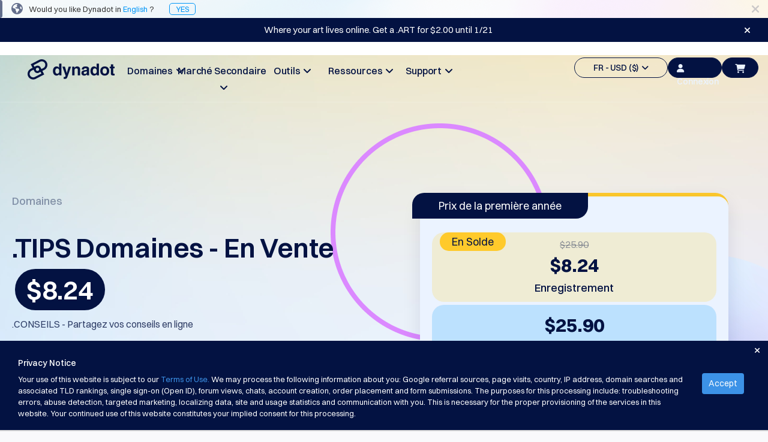

--- FILE ---
content_type: text/html; charset=utf-8
request_url: https://www.dynadot.com/fr/domain/tips
body_size: 30424
content:
<!DOCTYPE html><html xmlns:og="http://ogp.me/ns#">
<head>
<meta http-equiv="Content-Type" content="text/html; charset=utf-8"><meta http-equiv="X-UA-Compatible" content="IE=edge"><meta name="viewport" content="width=device-width, initial-scale=1, maximum-scale=1.0, user-scalable=0"><title>.TIPS Domaines - Enregistrez vos noms de domaine .TIPS | Dynadot</title><meta name="description" content="Enregistrez votre domaine .TIPS dès aujourd'hui. Idéal pour les blogs de conseils, les guides pratiques &#38; les ressources d'experts. Partagez votre expertise avec une adresse web .TIPS mémorable."><link href="https://www.dynadot.com/fr/domain/tips" rel="canonical"><meta property="og:type" content="website"><meta property="og:site_name" content="Dynadot"><meta name="twitter:card" content="summary"><meta property="og:title" content=".CONSEILS - Partagez vos conseils en ligne"><meta name="twitter:title" content=".CONSEILS - Partagez vos conseils en ligne"><link rel="preload" as="style" href="/tr/bootstrap.min.css"><style type="text/css" media="all">@import "/tr/bootstrap.min.css";</style>
<link rel="preload" as="style" href="/tr/main-compat.css"><style type="text/css" media="all">@import "/tr/main-compat.css";</style>
<link rel="preload" as="style" href="/tr/general-font-param2023.css"><style type="text/css" media="all">@import "/tr/general-font-param2023.css";</style>
<link rel="preload" as="style" href="/tr/responsive-compat.css"><style type="text/css" media="all">@import "/tr/responsive-compat.css";</style>
<link rel="preload" as="style" href="/fontawesome6/css/all.min.css"><style type="text/css" media="all">@import "/fontawesome6/css/all.min.css";</style>
<link rel="preload" as="style" href="/fontawesome6/css/v4-shims.min.css"><style type="text/css" media="all">@import "/fontawesome6/css/v4-shims.min.css";</style>
<link rel="preload" as="style" href="/switzer/css/switzer.css"><style type="text/css" media="all">@import "/switzer/css/switzer.css";</style>
<link rel="preload" as="style" href="/swansea/css/swansea.css"><style type="text/css" media="all">@import "/swansea/css/swansea.css";</style>
<link rel="preload" as="style" href="/proxima_nova/css/fonts.css"><style type="text/css" media="all">@import "/proxima_nova/css/fonts.css";</style>
<link rel="preload" as="style" href="/tr/cropper.css"><style type="text/css" media="all">@import "/tr/cropper.css";</style>
<style type="text/css"><!--
HTML {height: 100%;}body {background-color: #f9f9fb; direction: ltr; padding: 0 !important; margin: 0 !important; height: 100%; font-family: 'Open Sans', "Helvetica Neue", Helvetica, Arial, sans-serif; font-size: 13px; font-style: normal; font-weight: normal; line-height: 1.5;}p {line-height: 1.8; font-size: 16px; font-weight: 300;}.left {float: left;}.right {float: right;}.hidden {display: none !important;}i.fa-1 {font-size: 16px;}i.fa-2 {font-size: 22px;}.nav>li>a:focus,.nav>li>a:hover {background-color: transparent;}.nav .open>a,.nav .open>a:focus,.nav .open>a:hover {background-color: transparent;}.navbar-fixed-bottom .navbar-collapse,.navbar-fixed-top .navbar-collapse {max-height:none}.navbar-default .navbar-nav>.open>a,.navbar-default .navbar-nav>.open>a:focus,.navbar-default .navbar-nav>.open>a:hover {background-color: transparent;}.navbar-default .navbar-nav .open .dropdown-menu>.active>a,.navbar-default .navbar-nav .open .dropdown-menu>.active>a:focus,.navbar-default .navbar-nav .open .dropdown-menu>.active>a:hover {background-color: transparent;}.navbar {height:auto;}.footer-container a {color: #ccc;}.footer-container a:hover {color: #009DDC;}.page-content {background-color: #fff; height: 100%; padding: 0;}.page-bottom ul.page-bottom-menu-dropdown {margin: 0; padding: 0; list-style-type: none; overflow: hidden; height: auto;}.btn.btn-4bbeec {background-color: #4BBEEC; border-color: #4BBEEC; color: #fff;outline: none;}.btn.btn-4bbeec:hover {background-color: #00AEF9; border-color: #00AEF9; color: #fff;outline: none;}.btn.btn-18c485 {background-color: #18c485;border: 1px solid #18c485;color: #fff;outline: none;}.btn.btn-18c485:hover {background-color: #00ce89;border: 1px solid #00ce89;}--></style>
<link href="/sr/megaMenu.css" media="all" rel="stylesheet" type="text/css"><style type="text/css" media="all">@import "/19_21_50_footer.css";</style>
<style type="text/css" media="all">@import "/tc/css/selectV2.css";</style>
<style type="text/css" media="all">@import "/sr/navigation_bar_transparent_dark2023.css";</style>
<style type="text/css" media="all">@import "/sr/chatbot_bubble.css";</style>
<style type="text/css" media="all">@import "/domain/swiper.min.css";</style>
<style type="text/css" media="all">@import "/account/styles/commonCpV2.css";</style>
<link href="/domain/make-offer-new.css" rel="stylesheet" type="text/css"><style type="text/css" media="all">@import "/domain/tld_detail_price_v1.css";</style>
<link href="/domain/responsive.css" media="all" rel="stylesheet" type="text/css"><link href="/domain/deals.css" media="all" rel="stylesheet" type="text/css"><link rel="preload" as="script" href="/tr/jquery-3.6.3.min.js"><script type="text/javascript" src="/tr/jquery-3.6.3.min.js"></script><!-- Global site tag (gtag.js) - Google Ads --><script async src="https://www.googletagmanager.com/gtag/js?id=G-S0L3BZSLYB"></script><script>  window.dataLayer = window.dataLayer || [];  function gtag(){dataLayer.push(arguments);}  gtag('js', new Date());  gtag('config', 'G-S0L3BZSLYB');</script><script type="text/javascript" async="async" src="//www.googleadservices.com/pagead/conversion_async.js" charset="utf-8"></script><script type="text/javascrip">/* <![CDATA[ */var google_conversion_id = 1071013449;var google_custom_params = window.google_tag_params;var google_remarketing_only = true;/* ]]> */</script><script type="text/javascript" src="//www.googleadservices.com/pagead/conversion.js"></script><noscript><div style="display:inline;"><img height="1" width="1" style="border-style:none;" alt="" src="//googleads.g.doubleclick.net/pagead/viewthroughconversion/1071013449/?guid=ON&amp;script=0"/></div></noscript><script>
!function(f,b,e,v,n,t,s)
{if(f.fbq)return;n=f.fbq=function(){n.callMethod?
n.callMethod.apply(n,arguments):n.queue.push(arguments)};
if(!f._fbq)f._fbq=n;n.push=n;n.loaded=!0;n.version='2.0';
n.queue=[];t=b.createElement(e);t.async=!0;
t.src=v;s=b.getElementsByTagName(e)[0];
s.parentNode.insertBefore(t,s)}(window, document,'script',
'https://connect.facebook.net/en_US/fbevents.js');
fbq('init', '1013298092648180');
fbq('init', '710112770279009');
fbq('init', '2086896001510648');
fbq('init', '655348809639676');
fbq('init', '827279986078004');
</script>
<noscript><img height="1" width="1" style="display:none"
src="https://www.facebook.com/tr?id=1013298092648180&ev=PageView&noscript=1"
/></noscript><script type="text/javascript">
  window._mfq = window._mfq || [];
  (function() {
    var mf = document.createElement("script");
    mf.type = "text/javascript"; mf.defer = true;
    mf.src = "//cdn.mouseflow.com/projects/f592a9ec-2b7d-40b7-b1ad-0d08c3f6316d.js";
    document.getElementsByTagName("head")[0].appendChild(mf);
  })();
</script><!-- TikTok Pixel Code Start --> <script> !function (w, d, t) { w.TiktokAnalyticsObject=t;var ttq=w[t]=w[t]||[];ttq.methods=["page","track","identify","instances","debug","on","off","once","ready","alias","group","enableCookie","disableCookie","holdConsent","revokeConsent","grantConsent"],ttq.setAndDefer=function(t,e){t[e]=function(){t.push([e].concat(Array.prototype.slice.call(arguments,0)))}};for(var i=0;i<ttq.methods.length;i++)ttq.setAndDefer(ttq,ttq.methods[i]);ttq.instance=function(t){for( var e=ttq._i[t]||[],n=0;n<ttq.methods.length;n++)ttq.setAndDefer(e,ttq.methods[n]);return e},ttq.load=function(e,n){var r="https://analytics.tiktok.com/i18n/pixel/events.js",o=n&&n.partner;ttq._i=ttq._i||{},ttq._i[e]=[],ttq._i[e]._u=r,ttq._t=ttq._t||{},ttq._t[e]=+new Date,ttq._o=ttq._o||{},ttq._o[e]=n||{};n=document.createElement("script") ;n.type="text/javascript",n.async=!0,n.src=r+"?sdkid="+e+"&lib="+t;e=document.getElementsByTagName("script")[0];e.parentNode.insertBefore(n,e)}; ttq.load('CTRE4OJC77U8UG3MH7JG'); ttq.page(); }(window, document, 'ttq'); </script> <!-- TikTok Pixel Code End --><script type="application/ld+json">{"name":".tips","image":["https://www.dynadot.com/domain/logo/tips-logo1720419641.webp"],"description":"Register your .TIPS domain today. Perfect for advice blogs, how-to guides & expert resources. Share your expertise with a memorable .TIPS web address.","url":"https://www.dynadot.com/fr/domain/tips","offers":{"price":8.24,"priceCurrency":"USD","availability":"https://schema.org/OnlineOnly","@type":"Offer"},"@context":"http://schema.org","@type":"Product"}</script><script type="application/ld+json">{"itemListElement":[{"position":1,"name":"Home","item":"https://www.dynadot.com/fr/","@type":"ListItem"},{"position":2,"name":"TLD domains","item":"https://www.dynadot.com/fr/domain","@type":"ListItem"},{"position":3,"name":"tips","item":"https://www.dynadot.com/fr/domain/tips","@type":"ListItem"}],"@context":"https://schema.org","@type":"BreadcrumbList","@id":"https://www.dynadot.com/fr/domain/tips#breadcrumb"}</script><script type="application/ld+json">{"logo":"https://www.dynadot.com/tr/mainsite2023/navbar-logo-dark-2023.png","name":"Dynadot","url":"https://www.dynadot.com/fr","sameAs":["https://twitter.com/dynadot","https://www.facebook.com/dynadot","https://www.linkedin.com/company/dynadot","https://www.instagram.com/dynadot"],"contactPoint":[{"contactType":"Support Client","telephone":"+1-510-313-0861","areaServed":"Global","availableLanguage":["English","Spanish","Chinese","Arabic","German","Portuguese","French","Russian","Italian","Korean","Japanese","Indonesia"],"@type":"contactPoint"},{"contactType":"Service Client","email":"support@dynadot.com","@type":"contactPoint"}],"@context":"https://schema.org","@type":"Organization","@id":"https://www.dynadot.com/fr/#organization"}</script><script type="application/ld+json">{"url":"https://www.dynadot.com/fr/","name":"Dynadot","potentialAction":{"target":"https://www.dynadot.com/fr/domain/search?domain={search_term_string}","@type":"SearchAction","query-input":"required name=search_term_string"},"@context":"https://schema.org","@type":"WebSite"}</script><script type="application/ld+json">{"mainEntity":[{"name":"Combien coûte un domaine .TIPS ?","acceptedAnswer":{"text":"Les prix des domaines peuvent varier selon le bureau d'enregistrement que vous choisissez. Chez Dynadot, nous proposons des tarifs compétitifs : un domaine .TIPS coûte $8.24 à enregistrer, $25.90 à renouveler et $25.90 à transférer. Notre objectif est d'offrir des tarifs abordables sans compromettre les fonctionnalités ou le support.","@type":"Answer"},"@type":"Question"},{"name":"Qu'est-ce qu'un nom de domaine .TIPS ?","acceptedAnswer":{"text":"Un nom de domaine .TIPS est une extension de domaine de premier niveau spécialement conçue pour les sites web qui fournissent des conseils, des tutoriels, des guides pratiques et des informations utiles.","@type":"Answer"},"@type":"Question"}],"@context":"https://schema.org","@type":"FAQPage"}</script><script type="application/ld+json">{"description":"Enregistrez votre domaine .TIPS aujourd'hui. Parfait pour les blogs de conseils, les guides pratiques &#38; les ressources d'experts. Partagez votre expertise avec une adresse web .TIPS mémorable.","inLanguage":"fr-FR","url":"https://www.dynadot.com/fr/domain/tips","isPartOf":{"url":"https://www.dynadot.com/fr/","@type":"WebSite"},"name":".TIPS Domaines - Enregistrez vos noms de domaine .TIPS | Dynadot","breadcrumb":{"@id":"https://www.dynadot.com/fr/domain/tips#breadcrumb"},"@context":"https://schema.org","@type":"WebPage","@id":"https://www.dynadot.com/fr/domain/tips#webpage"}</script></head>
<body><div class="body-container"><!-- navbar top--><div class="navbar-fixed-top new-navbar"><!-- Language Alert Header--><div class="alert_language_tip" style="background-image:url(/sr/mainsite2023/template-language-change-bg.png);height:30px;background-color: #fff; background-size: 100%;"><span class="fa fa-lg fa-close close_language_tip" style="cursor:pointer;float:right;margin-right:15px;line-height:30px;color:rgba(3, 18, 66, 0.2);"></span><span style="background: rgba(3, 18, 66, 0.6); width: 4px; display: block; height: 100%; float: left; border-radius: 0 4px 4px 0;"></span><i class="fa fa-globe fa-lg" style="margin:0px 10px 0px 15px;line-height:0px;color:rgba(3, 18, 66, 0.6);"></i><span style="line-height:30px;font-size:13px;font-weight: 400;">Would you like Dynadot in <span style="color:rgba(0, 150, 247, 1);">English</span> ?<a href="/domain/tips" style="color:rgba(0, 150, 247, 1);margin-left:25px;border:1px solid;padding:1px 10px;border-radius:5px;">YES</a></div><script type="text/javascript"><!--
$($('.close_language_tip')).click(function() {$('.alert_language_tip').slideUp('slow');$('.alert_language_tip').remove();$.cookie('close_language_tip', '1');if($('.search_domain_nav_container').is(':visible')){$('.search_domain_nav_container').animate({marginTop: '72px'},'slow')};});
--></script><style type="text/css"><!--
.alert-promote-v2 .btn-primary-clear {    display: inline-flex;
    flex-direction: row;
    align-items: center;
    justify-content: center;
    line-height: 1;
    padding: 9px 13px;
    gap: 5px;
    width: auto;
    height: 36px;
    color: #0096F7;
    background: none;
    border-radius: 6px;
    border: none;}.alert-promote-v2 .btn-primary-clear:hover {    background: rgba(0, 150, 247, 0.1);
    border-radius: 6px;}.alert-promote-v2 {
    width: 100%;
    display: flex;
    font-family: Switzer, sans-serif;
    font-size: 15px;
    font-style: normal;
    font-weight: 400;
    background: #031242;
    padding: 0 30px;
    align-items: center;
    justify-content: center;
    position: initial;
    right: 0;
    border-radius: initial;
    margin: 0;
    text-align: center;}.alert-promote-v2 .btn-primary-clear {color: #FFF;}.alert-promote-v2 .btn-primary-clear i {color: #FFF;}.alert-promote-v2 > div  {display: flex;
    flex: 1;
    align-items: center;}.alert-promote-v2 > div > #alerts-msg {padding: 9px 13px;flex: 1;display: flex;flex-direction: column;}.alert-promote-v2 > div > span:first-child {    display: flex;
    align-items: center;
    justify-content: center;
    flex: 1;}.alert-promote-v2 > div > #alerts-msg > span:not(:first-child, #restart-counter) {    opacity: 0;
    display: none;
    transition: opacity 1s ease;}.alert-promote-v2 > div > #alerts-msg > span:active {    opacity: 1;
    display: inline-block;}.alert-promote-v2 > div > #alerts-msg > span a {color: #FFF;}.alert-promote-v2 > div > #alerts-msg > .active {background: none;}.alert-promote-v2 > div > span:nth-child(2) {padding: 0;}.alert-promote-v2 > div > span:nth-child(2) > span {position: relative;}.alert-promote-v2 > div > span:nth-child(2) .dropdown-menu-list {    position: absolute;
    display: none;
    top: 27px;
    flex-direction: column;
    gap: 5px;
    padding: 10px 10px;
    font-size: 14px;
    font-weight: 500;
    background: #031242;
    border-radius: 6px;
    border: 2px solid #fdfdfd21;
    z-index: 9999;}.alert-promote-v2 > div > span:nth-child(2) .dropdown-menu-list > li:hover {
    background: rgba(0, 150, 247, 0.1);
    border-radius: 6px;}.alert-promote-v2 > div > span:nth-child(2) .dropdown-menu-list .itemspace-top {margin: 0;}.alert-promote-v2 > div > span:nth-child(2) .dropdown-menu-list > li > a  {color: #FBFDFF;}.alert-promote-v2 > div > span:nth-child(2) .dropdown-menu-list > li > a:hover,
.alert-promote-v2 > div > span:nth-child(2) .dropdown-menu-list > li > a:active {color: #FBFDFF;}.alert-promote-v2 > div > span:nth-child(2) .dropdown-menu-list#translate-list {    left: 5px;
    width: 100px; list-style: none;}.alert-promote-v2 > div > span:nth-child(2) .dropdown-menu-list#currency-list {    width: 180px;
    right: -30px;     list-style: none;}@media (max-width: 1024px) {.alert-promote-v2 > div  {        display: grid;
        padding-top: 5px;}}--></style>
<div class="alert-promote alert-promote-v2"><div><div id="alerts-msg"><span><a href="https://www.dynadot.com/domain/club?utm_source=promobar&#38;utm_campaign=GDR%20Promobar%20Jan%202026&#38;utm_medium=gdrpb&#38;drefid=5234" target="_blank">Bring your group together with a .CLUB for just $1.50</a></span><span><a href="https://www.dynadot.com/domain/art?utm_source=promobar&#38;utm_campaign=Art%20Promobar%20Jan%202026&#38;utm_medium=artpb&#38;drefid=5235" target="_blank">Where your art lives online. Get a .ART for $2.00 until 1/21</a></span></div></div><span class="fa fa-close" style="cursor: pointer;" id="close-alert-promote-bar"></span></div><script type="text/javascript"><!--

	$("#translate-list-btn").on('click', function() {
		$("#currency-list").slideUp();
		$("#translate-list").slideToggle().css("display", "flex");
	});

	$("#currency-list-btn").on('click', function() {
		$("#translate-list").slideUp();
		$("#currency-list").slideToggle().css("display", "flex");
	});	$("#close-alert-promote-bar").on("click", function () {
		$(".alert-promote-v2").slideUp("slow");
		$("#display_height").slideUp("slow");
	});
	let parent = $('#alerts-msg');
	if (parent.length > 0) {
		let children = parent.children('span');
		let index = 0;
		children.eq(index).addClass('active');
		if(children.length > 1){
			setInterval(function () {
				children.eq(index).removeClass('active');
				children.eq(index).css({
					opacity: 0,
					display: 'none'
				});
				index = (index + 1) % children.length;
				children.eq(index).addClass('active');
				children.eq(index).css({
					opacity: 1,
					display: 'inline-block'
				});
			}, 5000);
		}
	}
--></script><script type="text/javascript"><!--
$($("#close-alert-promote-bar").click(function () {
        $(".alert-promote").slideUp("slow");
        $(".alert-promote").empty();
        $.cookie("banner_promo", "1", {expires: 7, path: "/"});
    }))
--></script><!-- top bar menu --><div id="main-site-top-bar-menu"><nav class="navbar navbar-default new-navbar-default"><div class="container-fluid sub-navbar" style="box-shadow:none"><style type="text/css"><!--
@media (max-width : 1200px){.navbar-header {margin-top:12px;}}@media (max-width : 767px){a.navbar-logo>div>img { clip-path: polygon(0 0, 21% 0, 33.33% 100%, 0 100%);}}--></style>
<div class="navbar-header"><a href="/fr/" class="navbar-logo"><div style="width:145px;"><img data-src="/tr/mainsite2023/navbar-logo-dark-2023.png" border="0" alt="" class="lazyload head-dark-logo"><img data-src="/tr/mainsite2023/navbar-logo-white-2023.png" border="0" alt="" class="lazyload head-white-logo" style="display:none;"></div></a></div><div class="collapse navbar-collapse" style="overflow:hidden;"><ul class="nav navbar-nav navbar-left site-content-top" style="margin-left:100px;margin-top:23px;gap: 11.67px;"><style type="text/css"><!--
.nav-bar-title {font-family: Switzer !important;font-weight: 500 !important;font-size: 18px !important;line-height: 28px !important;}#mega-toggle-btn .btn-default-dark .fa-bars {font-size: 20px;}#mega-toggle-btn .btn-default-dark {width: 52px;color: #031242;border-radius: 40px;background: transparent;}@media (max-width : 1454px){.navbar-left {display: flex;gap: 0 !important;margin-left: 55px !important;}.navbar-left li {width: 114px !important;}.nav-bar-title {font-size: 16px !important;}.navbar-left>li>a {padding: 10px 0px; !important;}}@media (max-width : 1200px){#mega-toggle-btn .btn-default-dark {height:34px !important;}.nav.navbar-nav.navbar-left {display: none}.nav.navbar-nav.navbar-right>li {display: none !important;}#mega-toggle-btn {display: inherit !important;}}@media (max-width : 768px){#id-shopping-cart a i {left: -5px;top: 2px;}}--></style>
<li style="width:156px;text-align: center;"><a href="/fr/domain" class="dropdown-toggle site-function nav-bar-title" id="dropdown-menu-domains" aria-expanded="false">Domaines&#160;&#160;<span class="fa fa-angle-down fa-item-right"></span></a></li><li style="width:156px;text-align: center;"><a href="/fr/market" class="dropdown-toggle site-function nav-bar-title" id="dropdown-menu-aftermarket" aria-expanded="false">Marché Secondaire&#160;&#160;<span class="fa fa-angle-down fa-item-right"></span></a></li><li style="width:156px;text-align: center;"><a href="/fr/tools" class="dropdown-toggle site-function nav-bar-title" id="dropdown-menu-tools" aria-expanded="false">Outils&#160;&#160;<span class="fa fa-angle-down fa-item-right"></span></a></li><li style="width:156px;text-align: center;"><a href="/fr/resources" class="dropdown-toggle site-function nav-bar-title" id="dropdown-menu-resources" aria-expanded="false">Ressources&#160;&#160;<span class="fa fa-angle-down fa-item-right"></span></a></li><li style="width:156px;text-align: center;"><a href="/fr/support" class="dropdown-toggle site-function nav-bar-title" id="dropdown-menu-support" aria-expanded="false">Support&#160;&#160;<span class="fa fa-angle-down fa-item-right"></span></a></li></ul><ul class="nav navbar-nav navbar-right site-content-top" style="margin-top:25px;display: inline-flex;align-items: center;gap: 10px;"><script type="text/javascript">function eventClickNo(eventName) { 
gtag('event', eventName);
}
</script><script type="text/javascript">function eventClickOne(eventName, param1, value1) { 
gtag('event', eventName, {
 [`${param1}`]:value1 
});
}
</script><script type="text/javascript">function eventClickTwo(eventName, param1, value1, param2, value2) { 
gtag('event', eventName, {
 [`${param1}`]:value1, 
[`${param2}`]:value2 
});
}
</script><script type="text/javascript">function eventClickThree(eventName, param1, value1, param2, value2, param3, value3) { 
gtag('event', eventName, {
 [`${param1}`]:value1, 
[`${param2}`]:value2, 
[`${param3}`]:value3 
});
}
</script><style type="text/css"><!--
.lang-currency .nice-select {width: 100%!important;border: none!important;}.lang-currency .current {color: #031242!important;}#head_side_bar_currency {border: 1.25px solid;color: #031242;height: 34px;padding: 6px 14px 6px 14px;border-radius: 20px;font-family: Switzer;font-size: 14px;font-weight: 500;line-height: 22px;text-align: left;text-underline-position: from-font;text-decoration-skip-ink: none;display: flex;align-items: center;justify-content: center;align-content: center;}#user-login-btn-id {background-color: #031242;width: 90px;height: 34px;border-radius: 20px;border: 1.25px solid #031242;color: #EBF3FF !important;font-family: Switzer;font-size: 14px;font-weight: 500;line-height: 22px;text-align: left;text-underline-position: from-font;text-decoration-skip-ink: none;}.new-navbarV2 #head_side_bar_currency {border:1.25px solid #FBFDFF;}--></style>
<li><a href="javascript:;" class="dropdown-toggle site-function" id="head_side_bar_currency" style="" data-toggle="dropdown" aria-expanded="true">FR - USD ($)&#160;&#160;<span class="fa fa-angle-down"></span></a><ul class="dropdown-menu topbar-function-dropdown dropdown-menu-items dropdown-menu-items-usd" style="border-radius: 6px;background: #FFF;box-shadow: 0px 3px 4px 0px rgba(3, 18, 66, 0.10);padding: 20px 15px;"><div class="lang-currency" style="margin-bottom: 10px;border-radius: 6px;border: 1px solid rgba(3, 18, 66, 0.10);background: #FFF;box-shadow: 0px 2px 1px 0px rgba(16, 24, 40, 0.00);justify-content: space-between;display: flex;"><select name="lang" size="1"><option value="/fr/domain/tips">FR</option>
<option value="/domain/tips">English</option>
<option value="/es/dominio/tips">Español</option>
<option value="/zh/domain/tips">中文</option>
<option value="/ar/domain/tips">العربية</option>
<option value="/de/domain/tips">Deutsch</option>
<option value="/pt/dominio/tips">Português</option>
<option value="/ru/domain/tips">Русский</option>
<option value="/hi/domain/tips">हिन्दी</option>
<option value="/it/domain/tips">Italiano</option>
<option value="/ja/domain/tips">日本語</option>
<option value="/ko/domain/tips">한국어</option>
<option value="/id/domain/tips">Indonesia</option>
<option value="/sr/domain/tips">Српски</option>
</select>
</div><div class="lang-currency" style="border-radius: 6px;border: 1px solid rgba(3, 18, 66, 0.10);background: #FFF;box-shadow: 0px 2px 1px 0px rgba(16, 24, 40, 0.00);justify-content: space-between;display: flex;"><select name="currency" size="1"><option value="/fr/domain/tips">USD ($)</option>
<option value="/fr/domain/tips">US Dollar USD ($) </option>
<option value="/change_currency.html?chg_currency=EUR&#38;pg=%2Ffr%2Fdomain%2Ftips">Euro EUR (€) </option>
<option value="/change_currency.html?chg_currency=CNY&#38;pg=%2Ffr%2Fdomain%2Ftips">人民币 CNY (¥) </option>
<option value="/change_currency.html?chg_currency=CAD&#38;pg=%2Ffr%2Fdomain%2Ftips">Canadian Dollar CAD (C$) </option>
<option value="/change_currency.html?chg_currency=MXN&#38;pg=%2Ffr%2Fdomain%2Ftips">Pesos Mexicanos MXN (MX$) </option>
<option value="/change_currency.html?chg_currency=GBP&#38;pg=%2Ffr%2Fdomain%2Ftips">British Pound GBP (£) </option>
<option value="/change_currency.html?chg_currency=BRL&#38;pg=%2Ffr%2Fdomain%2Ftips">Real Brasileiro BRL (R$) </option>
<option value="/change_currency.html?chg_currency=INR&#38;pg=%2Ffr%2Fdomain%2Ftips">Indian Rupee INR (Rs.) </option>
<option value="/change_currency.html?chg_currency=IDR&#38;pg=%2Ffr%2Fdomain%2Ftips">Indonesian Rupiah IDR (Rp) </option>
<option value="/change_currency.html?chg_currency=AUD&#38;pg=%2Ffr%2Fdomain%2Ftips">Australian Dollar AUD (AU$) </option>
</select>
</div></ul></li><script type="text/javascript" src="/account/script/cp.lib.js"></script><script type="text/javascript" src="/account/script/dotlottie-loading.js"></script><script type="text/javascript" src="/account/script/cp.overlayV2.js"></script><style type="text/css" media="all">@import "/account/styles/commonCpV2.css";</style>
<script type="text/javascript" src="/account/script/account_auth.js"></script><style type="text/css" media="all">@import "/account/styles/account_auth.css";</style>
<li id="sign-in-id"><a href="javascript:;" class="user-login-btn" id="user-login-btn-id" style="color: #031242;padding: 6px 14px;" lang="/fr/"><i class="fa-solid fa-user"></i>Connexion</a></li><li id="id-shopping-cart"><style type="text/css"><!--
#head_side_bar_shoppingCart {height: 34px !important;margin-right: 0px !important;background-color: #031242;}.lang-currency .bootstrap-select {margin: unset !important;}.lang-currency button {display: none !important;}--></style>
<a href="/fr/order/cart" class="head_side_bar_cart_empty navbar-block navbar-icon-style site-function" id="head_side_bar_shoppingCart" style=""><i class="fa-solid fa-cart-shopping" id="navigation-shopping-cart" style="color: #EBF3FF;"></i></a></li><li id="mega-toggle-btn"><button class="btn-default-dark" id="toggle-btn-1"><i class="fa fa-bars fa-2"></i></button>
</li></ul><div class="mobile-menu" style="margin-top:27px;"><a onclick="$(&#39;.user-login-btn&#39;).click()"><button class="btn-default-dark btn-top-mobile"><i class="fa fa-user" style="margin: 0;"></i></button>
</a><a href="/fr/order/cart"><button class="btn-default-dark btn-top-mobile" id="toggle-btn-cart-dak"><i class="fa-solid fa-cart-shopping"></i></button>
</a></div></div></div></nav><div class="submenu-content submenu-content-domains"><div class="col-md-3 "><div class="menu-title">Domaine</div><div class="menu-title-text">Trouvez Votre Domaine</div></div><div class="col-md-2 submenu-list"><div class="submenu-title">Rechercher</div><div class="submenu-text"><a href="/fr/domain/search">Recherche de domaine</a><span class="fa fa-angle-right"></span></div><div class="submenu-text"><a href="/fr/domain/ai-search">Recherche de Domaines AI</a><span class="fa fa-angle-right"></span></div><div class="submenu-text"><a href="/fr/domain/bulk-search">Recherche Groupée de Domaines</a><span class="fa fa-angle-right"></span></div><div class="submenu-text"><a href="/fr/domain/idn-search">Recherche IDN</a><span class="fa fa-angle-right"></span></div><div class="submenu-text"><a href="/fr/domain/advanced-search">Recherche Anvancée</a><span class="fa fa-angle-right"></span></div></div><div class="col-md-2 submenu-list"><div class="submenu-title">Transférer</div><div class="submenu-text"><a href="/fr/domain/transfer">Transfert de Domaine</a><span class="fa fa-angle-right"></span></div><div class="submenu-text"><a href="/fr/domain/bulk-transfer">Transfert de domaine en vrac</a><span class="fa fa-angle-right"></span></div></div><div class="col-md-2 submenu-list"><div class="submenu-title">TLDs</div><div class="submenu-text"><a href="/fr/domain/prices">Prix des Domaines</a><span class="fa fa-angle-right"></span></div><div class="submenu-text"><a href="/fr/domain/sales">Ventes de Domaines</a><span class="fa fa-angle-right"></span></div></div><div class="col-md-2 submenu-list"><div class="submenu-title">Outils de Domaine</div><div class="submenu-text"><a href="/fr/domain/whois">Recherche Whois</a><span class="fa fa-angle-right"></span></div><div class="submenu-text"><a href="/fr/domain/suggestion-tool">Outil de Suggestion</a><span class="fa fa-angle-right"></span></div><div class="submenu-text"><a href="/fr/domain/grace-deletion">Délai de Grâce de Suppression</a><span class="fa fa-angle-right"></span></div><div class="submenu-text"><a href="/fr/domain/security">Sécurité de Domaine</a><span class="fa fa-angle-right"></span></div><div class="submenu-text"><a href="/fr/domain-management">Gestion de Domaines</a><span class="fa fa-angle-right"></span></div><div class="submenu-text"><a href="/fr/domain/api">API</a><span class="fa fa-angle-right"></span></div></div></div><div class="submenu-content submenu-content-aftermarket"><div class="col-md-2 "><div class="menu-title">Marché Secondaire</div><div class="menu-title-text">Gérez votre portefeuille</div><div class="name-club-pc-logo"><a href="https://www.nameclub.com/?utm_source=dynadot&#38;utm_campaign=nc-callouts&#38;utm_medium=navigation"><img data-src="/nameclub-pc-logo.png" border="0" alt="" class="lazyload"></a></div></div><div class="col-md-2 submenu-list"><div class="submenu-title">Explorer</div><div class="submenu-text"><a href="/fr/market/search">Recherche de marché secondaire</a><span class="fa fa-angle-right"></span></div><div class="submenu-text"><a href="/fr/market/all-domain-auctions">Toutes les enchères de domaines</a><span class="fa fa-angle-right"></span></div></div><div class="col-md-2 submenu-list"><div class="submenu-title">Domaines Expirés</div><div class="submenu-text"><a href="/fr/market/auction">Enchères sur Expirés</a><span class="fa fa-angle-right"></span></div><div class="submenu-text"><a href="/fr/market/registry-expired-auction">Ventes aux enchères de registre</a><span class="fa fa-angle-right"></span></div><div class="submenu-text"><a href="/fr/market/last-chance-auction">Enchères de la Dernière Chance</a><span class="fa fa-angle-right"></span></div><div class="submenu-text"><a href="/fr/market/expired-closeout">Liquidation expirée</a><span class="fa fa-angle-right"></span></div></div><div class="col-md-2 submenu-list"><div class="submenu-title">Listes d'utilisateurs</div><div class="submenu-text"><a href="/fr/market/user-listings">Listes d'utilisateurs</a><span class="fa fa-angle-right"></span></div><div class="submenu-text"><a href="/fr/market/user-auction">Enchères Utilisateurs</a><span class="fa fa-angle-right"></span></div></div><div class="col-md-2 submenu-list"><div class="submenu-title">Outils de précommande</div><div class="submenu-text"><a href="/fr/market/backorder">Domaines en Attente</a><span class="fa fa-angle-right"></span></div><div class="submenu-text"><a href="/fr/market/backorder-auction">Enchères sur Domaines en Attente</a><span class="fa fa-angle-right"></span></div></div><div class="col-md-2 submenu-list"><div class="submenu-title">Services de Courtage</div><div class="submenu-text"><a href="/fr/market/buy-domains">Acheter des domaines</a><span class="fa fa-angle-right"></span></div><div class="submenu-text"><a href="/fr/market/sell-domains">Vendre des domaines</a><span class="fa fa-angle-right"></span></div><div class="submenu-text"><a href="/fr/domain/appraisal">Évaluation</a><span class="fa fa-angle-right"></span></div></div></div><div class="submenu-content submenu-content-tools"><div class="col-md-3 "><div class="menu-title">Outils</div></div><div class="col-md-3 submenu-list"><div class="submenu-text"><a href="/fr/website-builder">Créateur de Site Web</a><span class="fa fa-angle-right"></span></div><div class="submenu-text"><a href="/fr/email">E-mail</a><span class="fa fa-angle-right"></span></div><div class="submenu-text"><a href="/fr/logo-builder">Créateur de logo</a><span class="fa fa-angle-right"></span></div><div class="submenu-text"><a href="/fr/ssl">SSL</a><span class="fa fa-angle-right"></span></div><div class="submenu-text"><a href="/fr/domain/security">Sécurité</a><span class="fa fa-angle-right"></span></div><div class="submenu-text"><a href="/fr/domain/reseller-program">Programme de Revendeur</a><span class="fa fa-angle-right"></span></div><div class="submenu-text"><a href="/fr/free-uspto-trademark-search">Recherche de marque</a><span class="fa fa-angle-right"></span></div></div></div><div class="submenu-content submenu-content-support"><div class="col-md-3 "><div class="menu-title">Support</div></div><div class="col-md-3 submenu-list"><div class="submenu-title">Centre d'Aide</div><div class="submenu-text"><a href="/fr/community/help">Fiches d'Aide</a><span class="fa fa-angle-right"></span></div><div class="submenu-text"><a href="/fr/community/forums">Forums</a><span class="fa fa-angle-right"></span></div><div class="submenu-text"><a href="/fr/community/account-manager">Demande de Responsable de Compte</a><span class="fa fa-angle-right"></span></div></div><div class="col-md-3 submenu-list"><div class="submenu-title">Outils de support</div><div class="submenu-text"><a href="/fr/community/contact">Nous Contacter</a><span class="fa fa-angle-right"></span></div><div class="submenu-text"><a href="/fr/account/ticket/open.html">Tickets de support</a><span class="fa fa-angle-right"></span></div><div class="submenu-text"><a href="/fr/report-abuse">Signaler un abus</a><span class="fa fa-angle-right"></span></div><div class="submenu-text"><a href="/fr/account/feedback/report_bugs/view.html">Signaler des bugs</a><span class="fa fa-angle-right"></span></div><div class="submenu-text"><a href="/fr/account/feedback/feature_requests/view.html">Demandes de fonctionnalités</a><span class="fa fa-angle-right"></span></div></div></div><div class="submenu-content submenu-content-resources"><div class="col-md-2 "><div class="menu-title">Ressources</div><div class="menu-title-text">Gérez votre portefeuille</div></div><div class="col-md-2 submenu-list"><div class="submenu-title">Ressources</div><div class="submenu-text"><a href="/fr/blog">Blog de Dynadot</a><span class="fa fa-angle-right"></span></div><div class="submenu-text"><a href="/fr/market/newsletter">Bulletins d'information</a><span class="fa fa-angle-right"></span></div></div><div class="col-md-2 submenu-list"><div class="submenu-title">Méthodes de paiement</div><div class="submenu-text"><a href="/fr/payment-options">Options de Paiement</a><span class="fa fa-angle-right"></span></div><div class="submenu-text"><a href="/fr/prepay">Prépayer</a><span class="fa fa-angle-right"></span></div></div><div class="col-md-2 submenu-list"><div class="submenu-title">Apprentissage</div><div class="submenu-text"><a href="/fr/domain/beginners-guide">Guide des bases des noms de domaine</a><span class="fa fa-angle-right"></span></div><div class="submenu-text"><a href="/fr/domain-investing-guide">Guide d'investissement dans les domaines</a><span class="fa fa-angle-right"></span></div><div class="submenu-text"><a href="/fr/resources/how-to-buy-domains">Comment Acheter des Domaines</a><span class="fa fa-angle-right"></span></div><div class="submenu-text"><a href="/fr/resources/how-to-sell-domains">Comment vendre des domaines</a><span class="fa fa-angle-right"></span></div></div><div class="col-md-2 submenu-list"><div class="submenu-title">Affilié</div><div class="submenu-text"><a href="/fr/affiliate">Programme d'affiliation général</a><span class="fa fa-angle-right"></span></div></div><div class="col-md-2 submenu-list"><div class="submenu-title">Programme de Revendeur</div><div class="submenu-text"><a href="/fr/domain/reseller-program">Programme de Revendeur</a><span class="fa fa-angle-right"></span></div></div></div><div class="mega-menu-container"><div class="mega-menu-icon"><a href="/fr/" class="navbar-logo" id="back_home"><svg id="Layer_2" data-name="Layer 2" width="33" height="34" viewBox="0 0 33 34" fill="none" xmlns="http://www.w3.org/2000/svg">
<path d="M31.9844 5.13399C29.6366 0.426894 23.7093 -1.34067 19.0429 1.08464L5.22659 8.26815L8.32039 14.2136L5.20088 15.8341C0.5784 18.2373 -1.38379 24.0613 1.05226 28.6656C2.73521 31.844 6.00183 33.6666 9.3752 33.6666C10.8339 33.6666 12.3147 33.3248 13.6963 32.6082L27.7001 25.3218L24.6135 19.3838L27.9094 17.6677C32.4586 15.3013 34.2662 9.70505 31.9844 5.13399ZM12.0869 29.5108C8.72461 31.2598 4.43638 29.4483 3.55829 25.4468C3.45187 24.969 3.41509 24.473 3.44438 23.9842C3.584 21.8053 4.78918 19.9791 6.63387 19.0236L9.93011 17.3077L11.2931 19.9313C12.7336 22.7019 16.1509 23.7821 18.9251 22.3416L21.5158 20.9932L22.9966 23.841L12.0869 29.5108ZM16.9925 14.1475C18.0581 14.3497 18.914 15.2056 19.1162 16.2676C19.4764 18.1712 17.8413 19.8099 15.9377 19.4499C14.8722 19.2478 14.0159 18.3879 13.8138 17.326C13.4538 15.4227 15.0925 13.7873 16.9925 14.1475ZM26.1604 14.6435L23.0041 16.2861L21.6407 13.6662C20.1967 10.892 16.7794 9.81147 14.0087 11.2555L11.4145 12.6042L9.93369 9.75646L20.8434 4.08308C23.7058 2.59476 27.237 3.68602 28.7692 6.51198C30.3419 9.41831 29.0927 13.1188 26.1604 14.6435Z" fill="#FBFDFF"/>
</svg></a><a href="#" onclick="" class="navbar-logo hidden" id="back_svg_dark" style=""><svg style="width: 78px !important;height: 38px !important;" viewBox="0 0 78 38" fill="none" xmlns="http://www.w3.org/2000/svg">
<path d="M7 13.5L1 19.0246L6.94647 24.5" stroke="#031242" stroke-width="1.25" stroke-linejoin="round"/>
<path d="M30.6 28H22.824V10.744H31.32C32.44 10.744 33.36 10.92 34.08 11.272C34.848 11.64 35.432 12.144 35.832 12.784C36.216 13.408 36.44 14.12 36.504 14.92C36.504 16.936 35.808 18.2 34.416 18.712C35.312 19.016 35.984 19.568 36.432 20.368C36.864 21.152 37.08 22.056 37.08 23.08C37.08 23.432 37.048 23.76 36.984 24.064C36.92 24.384 36.752 24.8 36.48 25.312C36.16 25.936 35.736 26.44 35.208 26.824C34.664 27.224 34.008 27.52 33.24 27.712C32.472 27.904 31.592 28 30.6 28ZM26.304 13.744V17.488H30.696C31.448 17.488 32.024 17.32 32.424 16.984C32.84 16.648 33.048 16.192 33.048 15.616C33.048 15.008 32.864 14.544 32.496 14.224C32.128 13.904 31.456 13.744 30.48 13.744H26.304ZM26.304 25.048H30.888C31.624 25.048 32.24 24.856 32.736 24.472C33.232 24.088 33.48 23.496 33.48 22.696C33.48 21.848 33.224 21.256 32.712 20.92C32.216 20.584 31.624 20.416 30.936 20.416H26.304V25.048ZM38.7998 24.664C38.7998 23.384 39.1518 22.416 39.8558 21.76C40.5598 21.104 41.4478 20.696 42.5198 20.536L45.6158 20.08C46.3518 19.968 46.7198 19.656 46.7198 19.144C46.7198 18.104 46.0478 17.584 44.7038 17.584C44.0318 17.584 43.5038 17.704 43.1198 17.944C42.7678 18.2 42.5518 18.68 42.4718 19.384H39.2318C39.3278 18.344 39.5838 17.496 39.9998 16.84C40.4318 16.168 41.0238 15.68 41.7758 15.376C42.1278 15.232 42.5678 15.112 43.0958 15.016C43.6078 14.92 44.1438 14.872 44.7038 14.872C46.2398 14.872 47.3998 15.088 48.1838 15.52C48.9838 15.968 49.4878 16.472 49.6958 17.032C49.9038 17.56 50.0078 18.072 50.0078 18.568V25.504C50.0078 26.064 50.0558 26.512 50.1518 26.848C50.2478 27.184 50.4478 27.4 50.7518 27.496V28H47.1518C47.1358 27.92 47.1038 27.816 47.0558 27.688C47.0078 27.528 46.9758 27.424 46.9598 27.376C46.8638 27.008 46.8158 26.712 46.8158 26.488C46.4638 26.872 46.0958 27.192 45.7118 27.448C45.3118 27.704 44.8798 27.92 44.4158 28.096C43.9518 28.256 43.4238 28.336 42.8318 28.336C42.2078 28.336 41.5838 28.224 40.9598 28C40.3678 27.792 39.8638 27.392 39.4478 26.8C39.0158 26.24 38.7998 25.528 38.7998 24.664ZM46.7198 21.76C46.4318 22 46.0238 22.176 45.4958 22.288L43.8878 22.624C43.3918 22.736 42.9838 22.928 42.6638 23.2C42.3438 23.488 42.1838 23.92 42.1838 24.496C42.1838 24.96 42.3358 25.312 42.6398 25.552C42.9438 25.808 43.3358 25.936 43.8158 25.936C44.0558 25.936 44.2558 25.912 44.4158 25.864C44.5918 25.832 44.8238 25.76 45.1118 25.648C45.5438 25.472 45.9198 25.2 46.2398 24.832C46.5598 24.432 46.7198 23.96 46.7198 23.416V21.76ZM52.0631 21.952C52.0631 20.08 52.5111 18.432 53.4071 17.008C54.3031 15.584 55.8231 14.872 57.9671 14.872C59.0071 14.872 59.9591 15.048 60.8231 15.4C61.6711 15.752 62.3671 16.312 62.9111 17.08C63.5191 17.912 63.8231 18.816 63.8231 19.792H60.4151C60.3351 19.216 60.1191 18.728 59.7671 18.328C59.4151 17.928 58.8951 17.728 58.2071 17.728C57.3591 17.728 56.6951 18.056 56.2151 18.712C55.7351 19.352 55.4951 20.248 55.4951 21.4C55.4951 22.376 55.5751 23.136 55.7351 23.68C55.8791 24.288 56.1511 24.744 56.5511 25.048C56.9351 25.384 57.4391 25.552 58.0631 25.552C58.6391 25.552 59.1511 25.36 59.5991 24.976C60.0471 24.608 60.3031 24.072 60.3671 23.368H63.7751C63.6631 24.312 63.3831 25.152 62.9351 25.888C62.4871 26.608 61.8471 27.192 61.0151 27.64C60.1671 28.104 59.1671 28.336 58.0151 28.336C56.3191 28.336 54.9111 27.848 53.7911 26.872C53.2151 26.376 52.7831 25.72 52.4951 24.904C52.2071 24.104 52.0631 23.12 52.0631 21.952ZM65.9745 28V10.744H69.3585V20.08L73.5825 15.208H77.7105L73.1985 20.176L77.8545 28H73.8225L70.7745 22.504L69.3585 23.968V28H65.9745Z" fill="#031242"/>
</svg></a><a href="#" onclick="" class="navbar-logo hidden" id="back_svg_white" style=""><svg width="78" height="38" viewBox="0 0 78 38" fill="none" xmlns="http://www.w3.org/2000/svg">
<path d="M7 13.5L1 19.0246L6.94647 24.5" stroke="#FBFDFF" stroke-width="1.25" stroke-linejoin="round"/>
<path d="M30.6 28H22.824V10.744H31.32C32.44 10.744 33.36 10.92 34.08 11.272C34.848 11.64 35.432 12.144 35.832 12.784C36.216 13.408 36.44 14.12 36.504 14.92C36.504 16.936 35.808 18.2 34.416 18.712C35.312 19.016 35.984 19.568 36.432 20.368C36.864 21.152 37.08 22.056 37.08 23.08C37.08 23.432 37.048 23.76 36.984 24.064C36.92 24.384 36.752 24.8 36.48 25.312C36.16 25.936 35.736 26.44 35.208 26.824C34.664 27.224 34.008 27.52 33.24 27.712C32.472 27.904 31.592 28 30.6 28ZM26.304 13.744V17.488H30.696C31.448 17.488 32.024 17.32 32.424 16.984C32.84 16.648 33.048 16.192 33.048 15.616C33.048 15.008 32.864 14.544 32.496 14.224C32.128 13.904 31.456 13.744 30.48 13.744H26.304ZM26.304 25.048H30.888C31.624 25.048 32.24 24.856 32.736 24.472C33.232 24.088 33.48 23.496 33.48 22.696C33.48 21.848 33.224 21.256 32.712 20.92C32.216 20.584 31.624 20.416 30.936 20.416H26.304V25.048ZM38.7998 24.664C38.7998 23.384 39.1518 22.416 39.8558 21.76C40.5598 21.104 41.4478 20.696 42.5198 20.536L45.6158 20.08C46.3518 19.968 46.7198 19.656 46.7198 19.144C46.7198 18.104 46.0478 17.584 44.7038 17.584C44.0318 17.584 43.5038 17.704 43.1198 17.944C42.7678 18.2 42.5518 18.68 42.4718 19.384H39.2318C39.3278 18.344 39.5838 17.496 39.9998 16.84C40.4318 16.168 41.0238 15.68 41.7758 15.376C42.1278 15.232 42.5678 15.112 43.0958 15.016C43.6078 14.92 44.1438 14.872 44.7038 14.872C46.2398 14.872 47.3998 15.088 48.1838 15.52C48.9838 15.968 49.4878 16.472 49.6958 17.032C49.9038 17.56 50.0078 18.072 50.0078 18.568V25.504C50.0078 26.064 50.0558 26.512 50.1518 26.848C50.2478 27.184 50.4478 27.4 50.7518 27.496V28H47.1518C47.1358 27.92 47.1038 27.816 47.0558 27.688C47.0078 27.528 46.9758 27.424 46.9598 27.376C46.8638 27.008 46.8158 26.712 46.8158 26.488C46.4638 26.872 46.0958 27.192 45.7118 27.448C45.3118 27.704 44.8798 27.92 44.4158 28.096C43.9518 28.256 43.4238 28.336 42.8318 28.336C42.2078 28.336 41.5838 28.224 40.9598 28C40.3678 27.792 39.8638 27.392 39.4478 26.8C39.0158 26.24 38.7998 25.528 38.7998 24.664ZM46.7198 21.76C46.4318 22 46.0238 22.176 45.4958 22.288L43.8878 22.624C43.3918 22.736 42.9838 22.928 42.6638 23.2C42.3438 23.488 42.1838 23.92 42.1838 24.496C42.1838 24.96 42.3358 25.312 42.6398 25.552C42.9438 25.808 43.3358 25.936 43.8158 25.936C44.0558 25.936 44.2558 25.912 44.4158 25.864C44.5918 25.832 44.8238 25.76 45.1118 25.648C45.5438 25.472 45.9198 25.2 46.2398 24.832C46.5598 24.432 46.7198 23.96 46.7198 23.416V21.76ZM52.0631 21.952C52.0631 20.08 52.5111 18.432 53.4071 17.008C54.3031 15.584 55.8231 14.872 57.9671 14.872C59.0071 14.872 59.9591 15.048 60.8231 15.4C61.6711 15.752 62.3671 16.312 62.9111 17.08C63.5191 17.912 63.8231 18.816 63.8231 19.792H60.4151C60.3351 19.216 60.1191 18.728 59.7671 18.328C59.4151 17.928 58.8951 17.728 58.2071 17.728C57.3591 17.728 56.6951 18.056 56.2151 18.712C55.7351 19.352 55.4951 20.248 55.4951 21.4C55.4951 22.376 55.5751 23.136 55.7351 23.68C55.8791 24.288 56.1511 24.744 56.5511 25.048C56.9351 25.384 57.4391 25.552 58.0631 25.552C58.6391 25.552 59.1511 25.36 59.5991 24.976C60.0471 24.608 60.3031 24.072 60.3671 23.368H63.7751C63.6631 24.312 63.3831 25.152 62.9351 25.888C62.4871 26.608 61.8471 27.192 61.0151 27.64C60.1671 28.104 59.1671 28.336 58.0151 28.336C56.3191 28.336 54.9111 27.848 53.7911 26.872C53.2151 26.376 52.7831 25.72 52.4951 24.904C52.2071 24.104 52.0631 23.12 52.0631 21.952ZM65.9745 28V10.744H69.3585V20.08L73.5825 15.208H77.7105L73.1985 20.176L77.8545 28H73.8225L70.7745 22.504L69.3585 23.968V28H65.9745Z" fill="#FBFDFF"/>
</svg>
</a><a onclick="$(&#39;.user-login-btn&#39;).click()"><button class="btn-default-dark"><i class="fa fa-user" style="margin: 0;"></i></button>
</a><a href="/fr/order/cart"><button class="btn-default-dark" id="toggle-btn-cart"><i class="fa-solid fa-cart-shopping"></i></button>
</a><button class="btn-default-dark" id="toggle-btn-2"><i class="fa fa-x"></i></button>
</div><div class="mega-menu-content"><div class="acc-info-container"><style type="text/css"><!--
.new-navbar-scroll .name-message #head_side_bar_account {white-space: nowrap;}.drop-module-content .fa-angle-right {display: none;}.drop-module-content img {display: none;}@media (max-width : 1200px){.nav.navbar-nav.navbar-left {display: none !important;}#id-shopping-cart {display: block !important;}.nav.navbar-nav.navbar-right > li {display: none;}#mega-toggle-btn {display: inherit !important;}#mega-toggle-btn .btn-default-dark {width: 52px;height: 32px;color: #031242;border-radius: 40px;border: 1px solid #031242;}.mega-menu-container.mega-toggle .acc-info-container .menu-info {height: 700px;padding-bottom: 0;gap: 30px;font-family: Swansea;font-weight: 700;font-size: 24px;line-height: 38px;}.mega-menu-container.mega-toggle {padding: 24px 25px;}.dropdown-menu-page-content .drop-module-content div:not(:first-child) {margin-left: 30px;}.drop-module-content img {display: inline;height: 18px;margin-right: 10px;}.sub-navbar-name-message ul {height: 100%;}.my-account-menu-page-content .section {font-family: Switzer;font-weight: 400;font-size: 18px;line-height: 24px;position: relative;}.my-account-menu-page-content .section i {position: absolute;top: 50%;transform: translateY(-50%);right: 5%;}.my-account-menu-page-content .section > span > a::after {content: "\f105"; font-family: 'Font Awesome 6 Pro'; margin-left: 20px; opacity: 0; transform: translateX(-20px); transition: opacity 0.3s ease, transform 0.3s ease; position: absolute;}.my-account-menu-page-content .section:hover > span > a::after {opacity: 1; transform: translateX(0);}.my-account-menu-page-content .section > .section-content > span > a::after {content: "\f105"; font-family: 'Font Awesome 6 Pro'; margin-left: 20px; opacity: 0; transform: translateX(-20px); transition: opacity 0.3s ease, transform 0.3s ease; position: absolute;}.my-account-menu-page-content .section:hover > .section-content > span:hover > a::after {opacity: 1; transform: translateX(0);}#head-info {background: #0096F71A !important;}.drop-module-content .fa-angle-right {display: block;position: absolute;right:25px; top: 50%;transform: translateY(-50%);font-size: 16px;)}.drop-module-content {position: relative;}.dropdown-menu-page-title {font-family: Switzer;font-weight: 500;font-size: 20px !important;line-height: 24px;display: flex;align-items: center;justify-content: space-between;}.dropdown-menu-page-title-text {font-family: Switzer;font-weight: 400;font-size: 14px;line-height: 24px;opacity: 0.6;color: #FBFDFF;}.mega-menu-container.mega-toggle .mega-menu-icon a.navbar-logo > svg {width: auto;}.mega-menu-container.mega-toggle .acc-info-container .menu-info .menu-first {position: relative;}.menu-info .menu-first .fa-angle-right {position: absolute;top: 50%;transform: translateY(-50%);right: 5%;}.btn-content {display: none !important;}#toggle-btn-cart {border: 1.25px solid #EBF3FF;margin: 0 4px;}#toggle-btn-user {border: 1.25px solid #EBF3FF;}.mega-menu-container.mega-toggle a {font-family: Switzer;font-weight: 400;font-size: 18px;line-height: 24px;}.mega-menu-container.mega-toggle .dropdown-menu-container .drop-module .drop-module-content:nth-child(2) div:first-child, .mega-menu-container.mega-toggle .dropdown-menu-container .drop-module .drop-module-content:nth-child(3) div:first-child, .mega-menu-container.mega-toggle .dropdown-menu-container .drop-module .drop-module-content:nth-child(4) div:first-child, .mega-menu-container.mega-toggle .dropdown-menu-container .drop-module .drop-module-content:nth-child(5) div:first-child, .mega-menu-container.mega-toggle .dropdown-menu-container .drop-module .drop-module-content:nth-child(6) div:first-child {border-top: 1px solid #FBFDFF;border-bottom: none;border-bottom: none;font-family: Switzer;font-weight: 500;font-size: 18px;line-height: 24px;}.mega-menu-container.mega-toggle .dropdown-menu-page-content .drop-module-content > div > a::after {content: "\f105"; font-family: 'Font Awesome 6 Pro'; margin-left: 20px; opacity: 0; transform: translateX(-20px); transition: opacity 0.3s ease, transform 0.3s ease; position: absolute;}.mega-menu-container.mega-toggle .dropdown-menu-page-content .drop-module-content > div:hover > a::after {opacity: 1; transform: translateX(0);}.mega-menu-container.mega-toggle .dropdown-menu-page-content .drop-module > a > .drop-module-content {transition: background 0.3s ease; border-radius: 10px; padding-top: 10px; padding-bottom: 10px;}.mega-menu-container.mega-toggle .dropdown-menu-page-content .drop-module > a:hover > .drop-module-content:hover {background: #0096F733;}.mega-menu-container.mega-toggle .dropdown-menu-page-content .drop-module > a {width: calc(100% - 30px);}}@media (max-width : 767px){#id-shopping-cart>a {display: none;}}--></style>
<div class="menu-info" id="menu-info"><div class="menu-first" id="acc-info-Domains"><span class="name">Domaines</span><span class="icon"><i class="fa fa-angle-right"></i></span></div><div class="menu-first" id="acc-info-Aftermarket"><span class="name">Marché Secondaire</span><span class="icon"><i class="fa fa-angle-right"></i></span></div><div class="menu-first" id="acc-info-Tools"><span class="name">Outils</span><span class="icon"><i class="fa fa-angle-right"></i></span></div><div class="menu-first" id="acc-info-Resources"><span class="name">Ressources</span><span class="icon"><i class="fa fa-angle-right"></i></span></div><div class="menu-first" id="acc-info-Support"><span class="name">Support</span><span class="icon"><i class="fa fa-angle-right"></i></span></div><div class="menu-dropdown"><div class="translate-dropdown"><button class="btn-setting" id="translate-dropdown-btn" style="">FR<span><i class="fa fa-angle-down"></i></span></button>
<ul class="dropdown-menu-list" style="max-height: 300px;overflow-y: auto;"><li><a href="/domain/tips"><i class="fa"></i><span>English</span></a></li><li><a href="/es/dominio/tips"><i class="fa"></i><span>Español</span></a></li><li><a href="/zh/domain/tips"><i class="fa"></i><span>中文</span></a></li><li><a href="/ar/domain/tips"><i class="fa"></i><span>العربية</span></a></li><li><a href="/de/domain/tips"><i class="fa"></i><span>Deutsch</span></a></li><li><a href="/pt/dominio/tips"><i class="fa"></i><span>Português</span></a></li><li><a href="/ru/domain/tips"><i class="fa"></i><span>Русский</span></a></li><li><a href="/hi/domain/tips"><i class="fa"></i><span>हिन्दी</span></a></li><li><a href="/it/domain/tips"><i class="fa"></i><span>Italiano</span></a></li><li><a href="/ja/domain/tips"><i class="fa"></i><span>日本語</span></a></li><li><a href="/ko/domain/tips"><i class="fa"></i><span>한국어</span></a></li><li><a href="/id/domain/tips"><i class="fa"></i><span>Indonesia</span></a></li><li><a href="/sr/domain/tips"><i class="fa"></i><span>Српски</span></a></li></ul></div><div class="currency-dropdown"><button class="btn-setting" id="currency-dropdown-btn" style="">USD ($)<span><i class="fa fa-angle-down"></i></span></button>
<ul class="dropdown-menu-list" style="width: 200px;max-height: 300px;overflow-y: auto;"><li><a href="/fr/domain/tips"><i class="fa"></i><span>US Dollar USD ($) </span></a></li><li><a href="/change_currency.html?chg_currency=EUR&#38;pg=%2Ffr%2Fdomain%2Ftips"><i class="fa"></i><span>Euro EUR (€) </span></a></li><li><a href="/change_currency.html?chg_currency=CNY&#38;pg=%2Ffr%2Fdomain%2Ftips"><i class="fa"></i><span>人民币 CNY (¥) </span></a></li><li><a href="/change_currency.html?chg_currency=CAD&#38;pg=%2Ffr%2Fdomain%2Ftips"><i class="fa"></i><span>Canadian Dollar CAD (C$) </span></a></li><li><a href="/change_currency.html?chg_currency=MXN&#38;pg=%2Ffr%2Fdomain%2Ftips"><i class="fa"></i><span>Pesos Mexicanos MXN (MX$) </span></a></li><li><a href="/change_currency.html?chg_currency=GBP&#38;pg=%2Ffr%2Fdomain%2Ftips"><i class="fa"></i><span>British Pound GBP (£) </span></a></li><li><a href="/change_currency.html?chg_currency=BRL&#38;pg=%2Ffr%2Fdomain%2Ftips"><i class="fa"></i><span>Real Brasileiro BRL (R$) </span></a></li><li><a href="/change_currency.html?chg_currency=INR&#38;pg=%2Ffr%2Fdomain%2Ftips"><i class="fa"></i><span>Indian Rupee INR (Rs.) </span></a></li><li><a href="/change_currency.html?chg_currency=IDR&#38;pg=%2Ffr%2Fdomain%2Ftips"><i class="fa"></i><span>Indonesian Rupiah IDR (Rp) </span></a></li><li><a href="/change_currency.html?chg_currency=AUD&#38;pg=%2Ffr%2Fdomain%2Ftips"><i class="fa"></i><span>Australian Dollar AUD (AU$) </span></a></li></ul></div></div><div class="download-the-app hidden"><span class="download-app-content" style="color: #FFF; margin-top: 4px;">Télécharger l'application:</span><span><a href="https://itunes.apple.com/us/app/dynadot/id1209930282?mt=8" target="_blank"><img data-src="/tr/mainsite2023/icon_app_store_android_page.png" border="0" width="20" height="20" alt="" class="lazyload"></a></span><span><a href="https://play.google.com/store/apps/details?id=com.dynadot.search" target="_blank"><img data-src="/tr/mainsite2023/icon_google_play_store_android_page.png" border="0" width="20" height="20" alt="" class="lazyload"></a></span></div></div><div class="bottom-info"><div class="bottom-info-content">Copyright &#169; 2002-2026 Dynadot LLC. All rights reserved.</div></div></div><div class="acc-info-quick-links-container"></div><div class="dropdown-menu-container"><div class="mega-menu-back dropdown-menu-back hidden"><span><i class="fa fa-angle-left"></i></span><span>Retour</span></div><div class="dropdown-menu-page-content"><div id="dropdown-menu-page-one"><div class="drop-module"><div class="col-md-3 drop-module-content" style="display: block !important;"><a href="/fr/domain"><div class="dropdown-menu-page-title">Domaines<i class="fa fa-angle-right"></i></div></a><div class="dropdown-menu-page-title-text" style="margin-left: 0;">Trouvez Votre Domaine</div></div><div class="col-md-3 drop-module-content"><div><img data-src="/home_page_search.png" border="0" alt="" class="lazyload">Rechercher</div><div><a href="/fr/domain/search">Recherche de domaine</a></div><div><a href="/fr/domain/ai-search">Recherche de Domaines AI</a></div><div><a href="/fr/domain/bulk-search">Recherche Groupée de Domaines</a></div><div><a href="/fr/domain/idn-search">Recherche IDN</a></div><div><a href="/fr/domain/advanced-search">Recherche Anvancée</a></div></div><div class="col-md-3 drop-module-content"><div><img data-src="/home_page_transfer.png" border="0" alt="" class="lazyload">Transférer</div><div><a href="/fr/domain/transfer">Transfert de Domaine</a></div><div><a href="/fr/domain/bulk-transfer">Transfert de domaine en vrac</a></div></div><div class="col-md-3 drop-module-content"><div><img data-src="/home_page_tld.png" border="0" alt="" class="lazyload">TLD</div><div><a href="/fr/domain/prices">Prix des Domaines</a></div><div><a href="/fr/domain/sales">Ventes de Domaines</a></div></div><div class="col-md-3 drop-module-content"><div><img data-src="/home_page_tools.png" border="0" alt="" class="lazyload">Outils</div><div><a href="/fr/domain/whois">Recherche Whois</a></div><div><a href="/fr/domain/suggestion-tool">Outil de Suggestion</a></div><div><a href="/fr/domain/grace-deletion">Délai de Grâce de Suppression</a></div><div><a href="/fr/domain/security">Sécurité de Domaine</a></div><div><a href="/fr/account/domain/name/list.html">Gestion de Domaines</a></div><div><a href="/fr/domain/api">API</a></div></div></div></div><div id="dropdown-menu-page-two"><div class="drop-module" style="gap: 15px;"><div class="col-md-3 drop-module-content" style="display: block !important;"><a href="/fr/market"><div class="dropdown-menu-page-title">Marché Secondaire<i class="fa fa-angle-right"></i></div></a><div class="dropdown-menu-page-title-text" style="margin-left:0;">Gérez votre portefeuille</div></div><div class="col-md-3" style="width: 100%;"><div id="display: flex;" style="border-top: 1px solid #FBFDFF;line-height: 24px;opacity: 0.4;padding-top: 15px;"></div><div class="name-club-mobile-logo" style=""><a href="https://www.nameclub.com/"><img data-src="/nameclub-mobile-logo.png" border="0" alt="" class="lazyload"></a></div></div><div class="col-md-3 drop-module-content"><div style="border-top:0px solid #FBFDFF;"><img data-src="/home_page_search.png" border="0" alt="" class="lazyload">Explorer</div><div><a href="/fr/market/search">Recherche de marché secondaire</a></div><div><a href="/fr/market/all-domain-auctions">Toutes les enchères de domaines</a></div></div><div class="col-md-3 drop-module-content"><div><img data-src="/home_page_expired.png" border="0" alt="" class="lazyload">Domaines Expirés</div><div><a href="/fr/market/auction">Enchères sur Expirés</a></div><div><a href="/fr/market/registry-expired-auction">Ventes aux enchères de registre</a></div><div><a href="/fr/market/last-chance-auction">Enchères de la Dernière Chance</a></div><div><a href="/fr/market/expired-closeout">Liquidation expirée</a></div></div><div class="col-md-3 drop-module-content"><div><img data-src="/home_page_listings.png" border="0" alt="" class="lazyload">Listes d'utilisateurs</div><div><a href="/fr/market/user-listings">Listes d'utilisateurs</a></div><div><a href="/fr/market/user-auction">Enchères Utilisateurs</a></div></div><div class="col-md-3 drop-module-content"><div><img data-src="/home_page_tools.png" border="0" alt="" class="lazyload">Outils de précommande</div><div><a href="/fr/market/backorder">Domaines en Attente</a></div><div><a href="/fr/market/backorder-auction">Enchères sur Domaines en Attente</a></div></div><div class="col-md-3 drop-module-content"><div><img data-src="/home_page_resources.png" border="0" alt="" class="lazyload">Services de Courtage</div><div><a href="/fr/market/buy-domains">Acheter des domaines</a></div><div><a href="/fr/market/sell-domains">Vendre des domaines</a></div><div><a href="/fr/domain/appraisal">Évaluations</a></div></div></div></div><div id="dropdown-menu-page-three"><div class="drop-module"><div class="col-md-3 drop-module-content"><a href="/fr/tools"><div class="dropdown-menu-page-title">Outils<i class="fa fa-angle-right"></i></div></a></div><div class="col-md-3 drop-module-content"><div></div><div><a href="/fr/website-builder">Créateur de Site Web</a></div><div><a href="/fr/email">E-mail</a></div><div><a href="/fr/logo-builder">Créateur de logo</a></div><div><a href="/fr/ssl">SSL</a></div><div><a href="/fr/domain/security">Sécurité</a></div><div><a href="/fr/domain/reseller-program">Programme de Revendeur</a></div><div><a href="/fr/free-uspto-trademark-search">Recherche de marque</a></div></div></div></div><div id="dropdown-menu-page-four"><div class="drop-module"><div class="col-md-3 drop-module-content"><a href="/fr/resources"><div class="dropdown-menu-page-title">Ressources<i class="fa fa-angle-right"></i></div></a></div><div class="col-md-3 drop-module-content"><div><img data-src="/home_page_help.png" border="0" alt="" class="lazyload">Ressources</div><div><a href="/fr/blog">Blog de Dynadot</a></div><div><a href="/fr/market/newsletter">Bulletins d'information</a></div></div><div class="col-md-3 drop-module-content"><div><img data-src="/home_page_payment.png" border="0" alt="" class="lazyload">Méthodes de paiement</div><div><a href="/fr/payment-options">Options de Paiement</a></div><div><a href="/fr/prepay">Prépayer</a></div></div><div class="col-md-3 drop-module-content"><div><img data-src="/home_page_learning.png" border="0" alt="" class="lazyload">Apprentissage</div><div><a href="/fr/domain/beginners-guide">Guide des bases des noms de domaine</a></div><div><a href="/fr/domain-investing-guide">Guide d'investissement dans les domaines</a></div><div><a href="/fr/resources/how-to-buy-domains">Comment Acheter des Domaines</a></div><div><a href="/fr/resources/how-to-sell-domains">Comment vendre des domaines</a></div></div><div class="col-md-3 drop-module-content"><div><img data-src="/home_page_support.png" border="0" alt="" class="lazyload">Affilié</div><div><a href="/fr/affiliate">Programme d'affiliation général</a></div></div><div class="col-md-3 drop-module-content"><div><img data-src="/home_page_reseller.png" border="0" alt="" class="lazyload">Revendeur</div><div><a href="/fr/domain/reseller-program">Programme de Revendeur</a></div></div></div></div><div id="dropdown-menu-page-five"><div class="drop-module"><div class="col-md-3 drop-module-content"><a href="/fr/support"><div class="dropdown-menu-page-title">Support<i class="fa fa-angle-right"></i></div></a></div><div class="col-md-3 drop-module-content"><div><img data-src="/home_page_help.png" border="0" alt="" class="lazyload">Centre d'Aide</div><div><a href="/fr/community/help">Fiches d'Aide</a></div><div><a href="/fr/community/forums">Forums</a></div><div><a href="/fr/community/account-manager">Demande de Responsable de Compte</a></div></div><div class="col-md-3 drop-module-content"><div><img data-src="/home_page_support.png" border="0" alt="" class="lazyload">Outils de support</div><div><a href="/fr/community/contact">Nous Contacter</a></div><div><a href="/fr/account/ticket/open.html">Tickets de support</a></div><div><a href="/fr/report-abuse">Signaler un abus</a></div><div><a href="/fr/account/feedback/report_bugs/view.html">Signaler des bugs</a></div><div><a href="/fr/account/feedback/feature_requests/view.html">Demandes de fonctionnalités</a></div></div></div></div></div></div></div><div class="mega-menu-mask" id="mega-menu-mask"></div></div></div></div><div class="modal fade " id="changeModal" style="text-align: center;" tabindex="-1" role="dialog" aria-hidden="true"><div class="modal-dialog "><div class="modal-content "><div style="min-height: 16.43px;padding: 15px; border-bottom: 1px solid #e5e5e5;"><input type="button" value="x" class="close" style="outline: none;background: none;border: none;margin-top: -2px;" aria-hidden="true" data-dismiss="modal">
<div class="" id="" style=" font-weight: 600;
        text-transform: uppercase;
        font-size: 14px;
        padding: 8px 0;
        margin: 8px 0;
        letter-spacing: 1px;        font-family: proxima-nova, sans-serif;
        font-style: normal;">Choisir Avatar</div></div><div style="position: relative;padding: 15px;"><div class="img-container"><img data-src="/tc/default-head-image.png" border="0" alt="" class="lazyload" id="photo" style="max-width: 100%;max-height: 350px;"></div></div><div style="padding: 15px;text-align: left;border-top: 1px solid #e5e5e5;"><input type="button" value="Remove Image" onclick="deletePhoto()" class="btn btn-close" id="deleteAvatar" style="margin-bottom: 0;margin-left: 5px;height:39px;display:none">
<label class="btn" for="photoInput" style="height:39px;line-height:25px;color: #222;"><input type="file" name="" class="sr-only" id="photoInput" accept="image/jpeg,image/jpg,image/png,image/gif">
<span>Télécharger une image</span></label><input type="button" value="Save" onclick="sendPhoto();" class="btn btn-primary" id="saveButton" style="margin-bottom: 0;margin-left: 5px;display:none">
</div><div class="" id="upload-error"></div></div></div></div><!-- page content --><div class="page-content"><div class="page-top-container " style="background-image: url(&#39;/sr/tld_info_header_bg.png&#39;);"><div class="tld-info-header-bg"><div class="container tld-info-header-section"><div class="row "><div class="col-xs-12 " style="padding: 0;"><div class="col-sm-7 col-xs-12 tld-info-header-content"><span class="tld-info-header-tips">Domaines</span><h1>.TIPS Domaines - En Vente <span>$8.24</span></h1><span class="tld-info-header-subtitle">.CONSEILS - Partagez vos conseils en ligne</span><span class="tld-info-header-input"><form method="post" action="/fr/domain/tips">
<input type="text" name="domain" value="" placeholder="Find your domain name">
<a onclick="$(this).parents(&#39;form&#39;).submit();" class="tld-search-button"><i class="fa fa-search" style="font-size:16px; margin-top:9px; margin-left: 8px;font-weight: 400;"></i></a></form>
</span></div><div class="col-sm-5 col-xs-12 tld-info-header-price" style="padding-right: 0;"><span class="tld-header-banner">Prix de la première année</span><div style="border-top: 6px solid #FFCA2B;border-radius: 22px;"><div class="tld-header-right"><div class="tld-price-wrap"><span class="tld-on-sale">En Solde </span><span class="tld-info-price" style="background: rgba(255, 202, 43, 0.20);"><span class="regular-registration-price-span">$25.90</span><span class="current-price-span">$8.24</span><span>Enregistrement</span></span><span class="tld-info-price"><span class="current-price-span">$25.90</span><span>Renouveler</span></span><span class="tld-info-price"><span class="current-price-span">$25.90</span><span>Transférer</span></span></div></div></div></div></div></div></div></div></div><div class="page-content-section-container "><div class="container "><div class="row tld-info-introduce"><div class="col-xs-12 "><h2 class="domain-title-2025">Enregistrez Votre Domaine .TIPS</h2><div class="tld-info-flex"><div class="tld-info-wrap"></span><center>
 <img alt="icon" src="https://www.dynadot.com/community/image?image_id=3914" style="height:82px; width:81px">
</center> 
<center> 
 <h3><strong>Le Domaine Qui Promet de la Valeur </strong></h3> 
 <center>
  Chaque visiteur arrive en s'attendant à apprendre quelque chose d'utile. Une adresse .TIPS crée un contrat tacite avec votre public—ils cliquent en sachant qu'ils repartiront plus intelligents. C'est une puissante psychologie qui travaille en votre faveur avant même que votre page ne se charge.
 </center> 
</center></div><div class="tld-info-wrap"></span><center>
 <img alt="icon" src="https://www.dynadot.com/community/image?image_id=3910" style="height:80px; width:80px">
</center> 
<center> 
 <h3><strong>Conçu pour la génération "Comment faire..."</strong></h3> 
 <center>
  Des millions de personnes recherchent "tips pour..." et "comment..." chaque jour. Votre domaine .TIPS ne correspond pas seulement à leur intention—il répond à leur question directement dans l'URL. Transformez les chercheurs curieux en lecteurs fidèles avec une adresse qui parle leur langue.
 </center> 
</center></div><div class="tld-info-wrap"></span><center>
 <img alt="icon" src="https://www.dynadot.com/community/image?image_id=3913" style="height:82px; width:81px">
</center> 
<center> 
 <h3><strong>Du Projet Secondaire à l'Autorité</strong></h3> 
 <center>
  jardinage.tips. budget.tips. entretien.tips. L'extension transforme toute passion en plateforme. Que vous monétisiez votre expertise ou construisiez une communauté autour de connaissances partagées, .TIPS donne aux créateurs individuels le même avantage professionnel que les grandes publications.
 </center> 
</center></div></div></div><div class="col-xs-12 text-center "><div class="tld-info-logo"><img data-src="/domain/logo/tips-logo1720419641.webp" border="0" alt=".TIPS" class="lazyload"></div><h2 class="domain-title-2025">Pourquoi enregistrer un domaine .TIPS ?</h2><div class="tld-info-content">L'extension .TIPS est intrinsèquement descriptive, ce qui facilite la compréhension de l'objectif de votre site web par les moteurs de recherche et les utilisateurs. Cette clarté sémantique peut améliorer les taux de clics dans les résultats de recherche et aider à attirer un public plus ciblé. De plus, l'extension fonctionne parfaitement dans les supports marketing—imaginez promouvoir votremarque.tips sur des cartes de visite, les réseaux sociaux ou les campagnes publicitaires.</div></div><div class="col-xs-12 text-center " style="display: flex;justify-content: center;"><div class="col-xs-6 "></div></div></div></div></div><div class="page-content-section-container " style="background: linear-gradient(180deg, rgba(255, 255, 255, 0.00) 0%, rgba(0, 150, 247, 0.10) 100%);padding-top: unset;"><a class="anchor" name="domain_price">&nbsp;</a><div class="container "><div class="row "><span class="tld-info-domain-price-bar"></span><div class="col-xs-12 text-center tld-info-domain-price"><h2 class="domain-title-2025">.TIPS Domain Pricing</h2><span class="tld-info-domain-price-subtitle"><span>This TLD supports premium domains. Please note that premium domains have different pricing.</span></span><div class="tab-panel" role="tabpanel" data-expample-id="togglable-tabs"><ul class="nav nav-tabs-new nav-tabs-title1" id="tld-price-tab" style="margin: 28px auto; text-align:center;  font-size: 16px; font-weight: bold;" role="tablist"><li class="active" style="display: inline-block; " role="presentation"><a href="#standard" id="standard-tab" role="tab" data-toggle="tab" aria-controls="standard" aria-expanded="true">Normal</a></li><li style="display: inline-block; float:none;" role="presentation"><a href="#bulk" id="bulk-tab" role="tab" data-toggle="tab" aria-controls="bulk" aria-expanded="false">Bulk</a></li><li style="display: inline-block;" role="presentation"><a href="#superbulk" id="superbulk-tab" role="tab" data-toggle="tab" aria-controls="superbulk" aria-expanded="false">Super Bulk</a></li></ul><div class="tab-content tab-pricing-content1" id="pricing-content"><div class="tab-pane fade active in" id="standard" role="tabpanel" aria-labelledby="standard-tab"><div class="table-responsive" style="border-radius: 8px; background: #FFFFFF; box-shadow: 0 2px 4px 0 #A7B1C2; padding-left: 20px; padding-right: 20px;"><table cellspacing="0" cellpadding="0" class="table tld-price-web-table"><tr class="tr-active"><td align="center" style="padding:0 29px;">Années</td><td align="center" style="padding: 0 22px;">1 year</td><td align="center" style="padding: 0 22px;">2 years</td><td align="center" style="padding: 0 22px;">3 years</td><td align="center" style="padding: 0 22px;">4 years</td><td align="center" style="padding: 0 22px;">5 years</td><td align="center" style="padding: 0 22px;">6 years</td><td align="center" style="padding: 0 22px;">7 years</td><td align="center" style="padding: 0 22px;">8 years</td><td align="center" style="padding: 0 22px;">9 years</td><td align="center" style="padding: 0 22px;">10 years</td></tr><tr><td align="center" class="left-col" style="">Enregistrer</td><td align="center">$8.24</td><td align="center">$34.14</td><td align="center">$60.03</td><td align="center">$85.93</td><td align="center">$111.82</td><td align="center">$137.71</td><td align="center">$163.61</td><td align="center">$189.50</td><td align="center">$215.40</td><td align="center">$241.29</td></tr><tr><td align="center" class="left-col" style="">Renouveler</td><td align="center">$25.90</td><td align="center">$51.79</td><td align="center">$77.69</td><td align="center">$103.58</td><td align="center">$129.47</td><td align="center">$155.37</td><td align="center">$181.26</td><td align="center">$207.16</td><td align="center">$233.05</td><td align="center" class="right-col" style="">$258.94</td></tr><tr><td align="center" class="left-col" style="">Transférer</td><td align="center">$25.90<td align="center"><td align="center"><td align="center"><td align="center"><td align="center"><td align="center"><td align="center"><td align="center"><td align="center" class="right-col" style=""></td></tr></table></div></div><div class="tab-pane fade" id="bulk" role="tabpanel" aria-labelledby="bulk-tab"><div class="table-responsive" style="border-radius: 8px; background: #FFFFFF; box-shadow: 0 2px 4px 0 #A7B1C2; padding-left: 20px; padding-right: 20px;"><table cellspacing="0" cellpadding="0" class="table tld-price-web-table"><tr class="tr-active"><td align="center" style="padding:0 29px;">Années</td><td align="center" style="padding: 0 22px;">1 year</td><td align="center" style="padding: 0 22px;">2 years</td><td align="center" style="padding: 0 22px;">3 years</td><td align="center" style="padding: 0 22px;">4 years</td><td align="center" style="padding: 0 22px;">5 years</td><td align="center" style="padding: 0 22px;">6 years</td><td align="center" style="padding: 0 22px;">7 years</td><td align="center" style="padding: 0 22px;">8 years</td><td align="center" style="padding: 0 22px;">9 years</td><td align="center" style="padding: 0 22px;">10 years</td></tr><tr><td align="center" class="left-col" style="">Enregistrer</td><td align="center">$8.24</td><td align="center">$34.14</td><td align="center">$60.03</td><td align="center">$85.93</td><td align="center">$111.82</td><td align="center">$137.71</td><td align="center">$163.61</td><td align="center">$189.50</td><td align="center">$215.40</td><td align="center">$241.29</td></tr><tr><td align="center" class="left-col" style="">Renouveler</td><td align="center">$25.90</td><td align="center">$51.79</td><td align="center">$77.69</td><td align="center">$103.58</td><td align="center">$129.47</td><td align="center">$155.37</td><td align="center">$181.26</td><td align="center">$207.16</td><td align="center">$233.05</td><td align="center" class="right-col" style="">$258.94</td></tr><tr><td align="center" class="left-col" style="">Transférer</td><td align="center">$25.90<td align="center"><td align="center"><td align="center"><td align="center"><td align="center"><td align="center"><td align="center"><td align="center"><td align="center" class="right-col" style=""></td></tr></table></div></div><div class="tab-pane fade" id="superbulk" role="tabpanel" aria-labelledby="superbulk-tab"><div class="table-responsive" style="border-radius: 8px; background: #FFFFFF; box-shadow: 0 2px 4px 0 #A7B1C2; padding-left: 20px; padding-right: 20px;"><table cellspacing="0" cellpadding="0" class="table tld-price-web-table"><tr class="tr-active"><td align="center" style="padding:0 29px;">Années</td><td align="center" style="padding: 0 22px;">1 year</td><td align="center" style="padding: 0 22px;">2 years</td><td align="center" style="padding: 0 22px;">3 years</td><td align="center" style="padding: 0 22px;">4 years</td><td align="center" style="padding: 0 22px;">5 years</td><td align="center" style="padding: 0 22px;">6 years</td><td align="center" style="padding: 0 22px;">7 years</td><td align="center" style="padding: 0 22px;">8 years</td><td align="center" style="padding: 0 22px;">9 years</td><td align="center" style="padding: 0 22px;">10 years</td></tr><tr><td align="center" class="left-col" style="">Enregistrer</td><td align="center">$8.24</td><td align="center">$34.14</td><td align="center">$60.03</td><td align="center">$85.93</td><td align="center">$111.82</td><td align="center">$137.71</td><td align="center">$163.61</td><td align="center">$189.50</td><td align="center">$215.40</td><td align="center">$241.29</td></tr><tr><td align="center" class="left-col" style="">Renouveler</td><td align="center">$25.90</td><td align="center">$51.79</td><td align="center">$77.69</td><td align="center">$103.58</td><td align="center">$129.47</td><td align="center">$155.37</td><td align="center">$181.26</td><td align="center">$207.16</td><td align="center">$233.05</td><td align="center" class="right-col" style="">$258.94</td></tr><tr><td align="center" class="left-col" style="">Transférer</td><td align="center">$25.90<td align="center"><td align="center"><td align="center"><td align="center"><td align="center"><td align="center"><td align="center"><td align="center"><td align="center" class="right-col" style=""></td></tr></table></div></div></div><ul class="nav nav-tabs-new nav-tabs-title2" id="tld-price-tab" style="margin: 28px auto; text-align:center;  font-size: 16px; font-weight: bold;" role="tablist"><li class="active" style="display: inline-block; " role="presentation"><a href="#standard-mobile" id="standard-tab" role="tab" data-toggle="tab" aria-controls="standard" aria-expanded="true">Normal</a></li><li style="display: inline-block; float:none;" role="presentation"><a href="#bulk-mobile" id="bulk-tab" role="tab" data-toggle="tab" aria-controls="bulk" aria-expanded="false">Bulk</a></li><li style="display: inline-block;" role="presentation"><a href="#superbulk-mobile" id="superbulk-tab" role="tab" data-toggle="tab" aria-controls="superbulk" aria-expanded="false">Super Bulk</a></li></ul><div class="tab-content tab-pricing-content2" id="pricing-content"><div class="tab-pane fade active in" id="standard-mobile" role="tabpanel" aria-labelledby="standard-mobile-tab1"><div class="table-responsive" style="border-radius: 8px; background: #FFFFFF; box-shadow: 0 2px 4px 0 #A7B1C2;padding-left:20px;padding-right:20px;"><table cellspacing="0" cellpadding="0" class="table tld-price-mobile-table"><tr class="tr-active"><td colspan="2">Prix ​​de domaine</td></tr><tr class="mobile-tr-top"><td>1 years</td><td></td></tr><tr><td>Register</td><td align="right">$8.24</td></tr><tr><td>Renew</td><td align="right">$25.90</td></tr><tr class="mobile-tr-bottom"><td>transfer</td><td align="right">$25.90</td></tr><tr class="mobile-tr-top"><td>2 years</td><td></td></tr><tr><td>Register</td><td align="right">$34.14</td></tr><tr class="mobile-tr-bottom"><td>Renew</td><td align="right">$51.79</td></tr><tr class="mobile-tr-top"><td>3 years</td><td></td></tr><tr><td>Register</td><td align="right">$60.03</td></tr><tr class="mobile-tr-bottom"><td>Renew</td><td align="right">$77.69</td></tr><tr class="mobile-tr-top"><td>4 years</td><td></td></tr><tr><td>Register</td><td align="right">$85.93</td></tr><tr class="mobile-tr-bottom"><td>Renew</td><td align="right">$103.58</td></tr><tr class="mobile-tr-top"><td>5 years</td><td></td></tr><tr><td>Register</td><td align="right">$111.82</td></tr><tr class="mobile-tr-bottom"><td>Renew</td><td align="right">$129.47</td></tr><tr class="mobile-tr-top"><td>6 years</td><td></td></tr><tr><td>Register</td><td align="right">$137.71</td></tr><tr class="mobile-tr-bottom"><td>Renew</td><td align="right">$155.37</td></tr><tr class="mobile-tr-top"><td>7 years</td><td></td></tr><tr><td>Register</td><td align="right">$163.61</td></tr><tr class="mobile-tr-bottom"><td>Renew</td><td align="right">$181.26</td></tr><tr class="mobile-tr-top"><td>8 years</td><td></td></tr><tr><td>Register</td><td align="right">$189.50</td></tr><tr class="mobile-tr-bottom"><td>Renew</td><td align="right">$207.16</td></tr><tr class="mobile-tr-top"><td>9 years</td><td></td></tr><tr><td>Register</td><td align="right">$215.40</td></tr><tr class="mobile-tr-bottom"><td>Renew</td><td align="right">$233.05</td></tr><tr class="mobile-tr-top"><td>10 years</td><td></td></tr><tr><td>Register</td><td align="right">$241.29</td></tr><tr class="mobile-tr-bottom"><td>Renew</td><td align="right">$258.94</td></tr></table></div></div><div class="tab-pane fade" id="bulk-mobile" role="tabpanel" aria-labelledby="bulk-mobile-tab1"><div class="table-responsive" style="border-radius: 8px; background: #FFFFFF; box-shadow: 0 2px 4px 0 #A7B1C2;padding-left:20px;padding-right:20px;"><table cellspacing="0" cellpadding="0" class="table tld-price-mobile-table"><tr class="tr-active"><td colspan="2">Prix ​​de domaine</td></tr><tr class="mobile-tr-top"><td>1 years</td><td></td></tr><tr><td>Register</td><td align="right">$8.24</td></tr><tr><td>Renew</td><td align="right">$25.90</td></tr><tr class="mobile-tr-bottom"><td>transfer</td><td align="right">$25.90</td></tr><tr class="mobile-tr-top"><td>2 years</td><td></td></tr><tr><td>Register</td><td align="right">$34.14</td></tr><tr class="mobile-tr-bottom"><td>Renew</td><td align="right">$51.79</td></tr><tr class="mobile-tr-top"><td>3 years</td><td></td></tr><tr><td>Register</td><td align="right">$60.03</td></tr><tr class="mobile-tr-bottom"><td>Renew</td><td align="right">$77.69</td></tr><tr class="mobile-tr-top"><td>4 years</td><td></td></tr><tr><td>Register</td><td align="right">$85.93</td></tr><tr class="mobile-tr-bottom"><td>Renew</td><td align="right">$103.58</td></tr><tr class="mobile-tr-top"><td>5 years</td><td></td></tr><tr><td>Register</td><td align="right">$111.82</td></tr><tr class="mobile-tr-bottom"><td>Renew</td><td align="right">$129.47</td></tr><tr class="mobile-tr-top"><td>6 years</td><td></td></tr><tr><td>Register</td><td align="right">$137.71</td></tr><tr class="mobile-tr-bottom"><td>Renew</td><td align="right">$155.37</td></tr><tr class="mobile-tr-top"><td>7 years</td><td></td></tr><tr><td>Register</td><td align="right">$163.61</td></tr><tr class="mobile-tr-bottom"><td>Renew</td><td align="right">$181.26</td></tr><tr class="mobile-tr-top"><td>8 years</td><td></td></tr><tr><td>Register</td><td align="right">$189.50</td></tr><tr class="mobile-tr-bottom"><td>Renew</td><td align="right">$207.16</td></tr><tr class="mobile-tr-top"><td>9 years</td><td></td></tr><tr><td>Register</td><td align="right">$215.40</td></tr><tr class="mobile-tr-bottom"><td>Renew</td><td align="right">$233.05</td></tr><tr class="mobile-tr-top"><td>10 years</td><td></td></tr><tr><td>Register</td><td align="right">$241.29</td></tr><tr class="mobile-tr-bottom"><td>Renew</td><td align="right">$258.94</td></tr></table></div></div><div class="tab-pane fade" id="superbulk-mobile" role="tabpanel" aria-labelledby="superbulk-mobile-tab1"><div class="table-responsive" style="border-radius: 8px; background: #FFFFFF; box-shadow: 0 2px 4px 0 #A7B1C2;padding-left:20px;padding-right:20px;"><table cellspacing="0" cellpadding="0" class="table tld-price-mobile-table"><tr class="tr-active"><td colspan="2">Prix ​​de domaine</td></tr><tr class="mobile-tr-top"><td>1 years</td><td></td></tr><tr><td>Register</td><td align="right">$8.24</td></tr><tr><td>Renew</td><td align="right">$25.90</td></tr><tr class="mobile-tr-bottom"><td>transfer</td><td align="right">$25.90</td></tr><tr class="mobile-tr-top"><td>2 years</td><td></td></tr><tr><td>Register</td><td align="right">$34.14</td></tr><tr class="mobile-tr-bottom"><td>Renew</td><td align="right">$51.79</td></tr><tr class="mobile-tr-top"><td>3 years</td><td></td></tr><tr><td>Register</td><td align="right">$60.03</td></tr><tr class="mobile-tr-bottom"><td>Renew</td><td align="right">$77.69</td></tr><tr class="mobile-tr-top"><td>4 years</td><td></td></tr><tr><td>Register</td><td align="right">$85.93</td></tr><tr class="mobile-tr-bottom"><td>Renew</td><td align="right">$103.58</td></tr><tr class="mobile-tr-top"><td>5 years</td><td></td></tr><tr><td>Register</td><td align="right">$111.82</td></tr><tr class="mobile-tr-bottom"><td>Renew</td><td align="right">$129.47</td></tr><tr class="mobile-tr-top"><td>6 years</td><td></td></tr><tr><td>Register</td><td align="right">$137.71</td></tr><tr class="mobile-tr-bottom"><td>Renew</td><td align="right">$155.37</td></tr><tr class="mobile-tr-top"><td>7 years</td><td></td></tr><tr><td>Register</td><td align="right">$163.61</td></tr><tr class="mobile-tr-bottom"><td>Renew</td><td align="right">$181.26</td></tr><tr class="mobile-tr-top"><td>8 years</td><td></td></tr><tr><td>Register</td><td align="right">$189.50</td></tr><tr class="mobile-tr-bottom"><td>Renew</td><td align="right">$207.16</td></tr><tr class="mobile-tr-top"><td>9 years</td><td></td></tr><tr><td>Register</td><td align="right">$215.40</td></tr><tr class="mobile-tr-bottom"><td>Renew</td><td align="right">$233.05</td></tr><tr class="mobile-tr-top"><td>10 years</td><td></td></tr><tr><td>Register</td><td align="right">$241.29</td></tr><tr class="mobile-tr-bottom"><td>Renew</td><td align="right">$258.94</td></tr></table></div></div></div><div class="paging-pricing-vary-info"><span class="fa-regular fa-circle-info"></span><span class="message-info">Les prix peuvent varier en fonction des fluctuations des taux de change.</span></div></div></div></div></div></div><div class="page-content-section-container " id="explore-tld-trends"><div class="container "><input type="hidden" name="tld-name" value="tips" id="tld-name""><div class="row tld-info-market-section"><div class="col-xs-12 text-center explore-title">Explorer.TIPSMarché</div><div class="col-xs-12 text-center explore-trends-nav"><span class="auctions-nav active">.TIPSEnchères</span><span class="listings-nav">.TIPSListings</span></div><div class="col-xs-12 explore-trends-time" id="explore-trends-content"></div></div></div></div><div class="page-content-section-container "><div class="container "><div class="row text-center trends-title" style="margin-bottom: 30px;">.TIPSTendances</div><div class="row "><div class="col-xs-12 col-sm-6 "><div class="recent-completed-auction"><div class="trends-subtitle"><i class="fa-sharp fa-solid fa-gavel"></i>Ventes aux enchères récemment terminées</div><div class="auctions-item"><span class="auctions-name-span"><span class="icon-circle-0"></span>forextrading.tips</span><span class="auctions-price-span">$2.00</span></div><div class="auctions-item"><span class="auctions-name-span"><span class="icon-circle-1"></span>dudetimes.tips</span><span class="auctions-price-span">$1.00</span></div><div class="auctions-item"><span class="auctions-name-span"><span class="icon-circle-2"></span>growingportfolio.tips</span><span class="auctions-price-span">$1.00</span></div></div></div><div class="col-xs-12 col-sm-6 "><div class="recent-sold-listings"><div class="trends-subtitle"><i class="fa-regular fa-tag"></i>Listings récents vendus</div><div class="listings-item"><span class="listings-name-span"><span class="icon-circle-9"></span>russal.tips</span><span class="listings-price-span">¥36</span></div><div class="listings-item"><span class="listings-name-span"><span class="icon-circle-8"></span>geek.tips</span><span class="listings-price-span">$7.84</span></div><div class="listings-item"><span class="listings-name-span"><span class="icon-circle-7"></span>luckypatcher.tips</span><span class="listings-price-span">$25.00</span></div><div class="listings-item"><span class="listings-name-span"><span class="icon-circle-6"></span>auto.tips</span><span class="listings-price-span">€69.73</span></div><div class="listings-item"><span class="listings-name-span"><span class="icon-circle-5"></span>new.tips</span><span class="listings-price-span">$38.00</span></div><div class="listings-item"><span class="listings-name-span"><span class="icon-circle-4"></span>buy.tips</span><span class="listings-price-span">€50.30</span></div><div class="listings-item"><span class="listings-name-span"><span class="icon-circle-3"></span>vr.tips</span><span class="listings-price-span">$29.00</span></div><div class="listings-item"><span class="listings-name-span"><span class="icon-circle-2"></span>fb.tips</span><span class="listings-price-span">$29.00</span></div><div class="listings-item"><span class="listings-name-span"><span class="icon-circle-1"></span>oke.tips</span><span class="listings-price-span">$1850.00</span></div></div></div></div></div></div><div class="page-content-section-container "><div class="container "><div class="row "><div class="col-xs-12 tld-domain-info"><h2 class="domain-title-2025">.TIPS Informations sur le domaine</h2><hr><div class="col-xs-12 col-md-7 " style="padding: 0;"><span><h2>À propos des domaines .TIPS</h2>

<p>L'extension de domaine .TIPS est conçue pour les particuliers, les entreprises et les organisations qui souhaitent partager des conseils précieux, des tutoriels et des guides d'experts en ligne. Lancée dans le cadre du programme de nouveaux domaines de premier niveau génériques (gTLD), .TIPS est devenue un choix populaire pour les blogueurs, consultants, éducateurs et créateurs de contenu spécialisés dans la fourniture d'informations utiles.<br />
<br />
Un domaine .TIPS signale instantanément aux visiteurs que votre site web propose un contenu pratique et actionnable. Ce message clair aide à établir la crédibilité et encourage l'engagement des utilisateurs activement à la recherche de conseils dans votre domaine d'expertise. Des conseils de santé et bien-être aux tutoriels technologiques et stratégies commerciales, l'extension .TIPS s'adapte parfaitement à toute industrie ou sujet.<br />
&nbsp;</p>

<h2>Domaines TrueName</h2>

<p>Protégez vos noms de domaine en enregistrant <a href="https://www.dynadot.com/help/question/truename-domains">des domaines TrueName</a>. Les domaines TrueName offrent la protection nécessaire pour protéger vos domaines contre la fraude de domaine et les tactiques de phishing malveillantes. Cette sécurité proactive est automatiquement appliquée à votre domaine lors de l'enregistrement sans frais supplémentaires. Alors que ces attaques deviennent plus courantes, il est important de sécuriser vos domaines précieux pour empêcher les domaines similaires de ternir votre marque ou entreprise. Restez protégé en enregistrant vos domaines TrueName dès aujourd'hui !<br />
&nbsp;</p>

<h2>Domaines .TIPS internationaux</h2>

<p>Vous cherchez un nom de domaine internationalisé (IDN) ? Vous pouvez enregistrer .TIPS dans de nombreuses langues autres que l'anglais. Rendez-vous sur notre <a href="https://www.dynadot.com/domain/idn-search">page de recherche IDN</a> pour voir la liste complète des langues prises en charge et trouver le domaine .TIPS international qui vous convient !<br />
&nbsp;</p>

<h2>*Informations sur la vente .TIPS</h2>

<p>Profitez de notre vente .TIPS à 8,24 $, en cours jusqu'au 30/06/2026 23:59 UTC ! Aucun code promo n'est nécessaire ; recherchez et achetez simplement votre domaine .TIPS pour moins cher !</p></span></div><div class="col-xs-12 col-md-5 "><div class="domain-information-container" style="margin-top: 0;"><table cellspacing="0" cellpadding="0"><tr class="content-first-row"><td align="right" class="tld-info-left">TLD</td><td align="right">TIPS<br></td></tr><tr><td align="right" class="tld-info-left">Création</td><td align="right">2014</td></tr><tr><td align="right" class="tld-info-left">Utilisation</td><td align="right">Partage de Conseils</td></tr><tr><td align="right" class="tld-info-left">Délai de Grâce de Renouvellement</td><td align="right">30&#160;Jours</td></tr><tr><td align="right" class="tld-info-left">Délai de Grâce de Suppression</td><td align="right">5&#160;Jours</td></tr><tr><td align="right" class="tld-info-left">Période de Restauration</td><td align="right">30&#160;Jours</td></tr><tr><td align="right" class="tld-info-left">Renouvellement lors du transfert</td><td align="right">1 An</td></tr><tr><td align="right" class="tld-info-left">Confidentialité Autorisée</td><td align="right">Oui</td></tr><tr><td align="right" class="tld-info-left">IDN Supporté</td><td align="right">Oui, <a href="/fr/domain/idn-search#languages" target="_blank">Voir les Langues</a></td></tr><tr><td align="right" class="tld-info-left">DNSSEC Supporté</td><td align="right">Oui</td></tr><tr><td align="right" class="tld-info-left">Type</td><td align="right">Global</td></tr><tr><td align="right" class="tld-info-left">Restrictions</td><td align="right">Aucun</td></tr><tr><td align="right" class="tld-info-left">Bureau d'Enregistrement</td><td align="right"><a href="http://www.donuts.co" target="_blank" rel="nofollow">Donuts Inc.</a></td></tr><tr><td align="right" class="tld-info-left">Entrée Wikipedia</td><td align="right"><a href="http://en.wikipedia.org/wiki/.tips" target="_blank">Wikipedia</a><tr><td align="right" class="tld-info-left">Prix d'Enregistrement (1 an)</td><td align="right">$8.24</td></tr><tr><td align="right" class="tld-info-left">Prix de Renouvellement (1 an)</td><td align="right">$25.90</td></tr><tr><td align="right" class="tld-info-left">Prix de Transfert</td><td align="right">$25.90</td></tr><tr><td align="right" class="tld-info-left" style="border-bottom-left-radius: 8px; ">Prix de Restauration</td><td align="right">$148.40</td></tr></table></div></div></div></div></div></div><div class="page-content-section-container "><div class="container "><div class="row "><div class="col-xs-12 text-center domain-features-section"><h2 class="domain-title-h2-2025">Fonctionnalités de Domaine</h2><div class="domain-features-sub-title">Domaine professionnel de l'industrie liée au domaine.<span>GRATUIT</span>toutes.TIPSnoms de domaine</div><div class="domain-features-content"><span class="domain-features-wrap"><i class="fa-sharp fa-regular fa-circle-check" style="color: #EBF3FF;margin-right: -20px;"></i><i class="fa-sharp fa-solid fa-circle-check" style="margin-right: 12px;color: #0096F7;"></i><span>Redirection & Redirection furtive</span></span><span class="domain-features-wrap"><i class="fa-sharp fa-regular fa-circle-check" style="color: #EBF3FF;margin-right: -20px;"></i><i class="fa-sharp fa-solid fa-circle-check" style="margin-right: 12px;color: #0096F7;"></i><span>Service client de classe mondiale</span></span><span class="domain-features-wrap"><i class="fa-sharp fa-regular fa-circle-check" style="color: #EBF3FF;margin-right: -20px;"></i><i class="fa-sharp fa-solid fa-circle-check" style="margin-right: 12px;color: #0096F7;"></i><span>Sécurité de Domaine</span></span><span class="domain-features-wrap"><i class="fa-sharp fa-regular fa-circle-check" style="color: #EBF3FF;margin-right: -20px;"></i><i class="fa-sharp fa-solid fa-circle-check" style="margin-right: 12px;color: #0096F7;"></i><span>Site Web d'une page</span></span><span class="domain-features-wrap"><i class="fa-sharp fa-regular fa-circle-check" style="color: #EBF3FF;margin-right: -20px;"></i><i class="fa-sharp fa-solid fa-circle-check" style="margin-right: 12px;color: #0096F7;"></i><span>Une adresse e-mail de marque</span></span><span class="domain-features-wrap"><i class="fa-sharp fa-regular fa-circle-check" style="color: #EBF3FF;margin-right: -20px;"></i><i class="fa-sharp fa-solid fa-circle-check" style="margin-right: 12px;color: #0096F7;"></i><span>Paramètres DNS avancés</span></span></div></div></div></div></div><div class="page-content-section-container tld-info-faq-section"><div class="container "><div class="row "><div class="col-xs-2 "></div><div class="col-xs-9 "><h2 class="domain-title-2025">.TIPSFoires aux questions sur les domaines</h2><div class="faq-line"><span class="faq-line-show"><h3>Combien coûte un domaine .TIPS ?</h3><i class="fa-regular fa-circle-plus"></i></span><p class="faq-line-hidden">Les prix des domaines peuvent varier en fonction du registraire que vous choisissez. Chez Dynadot, nous proposons des tarifs compétitifs : un<span>.TIPS</span>coûts de domaine<span class="faq-answer-span">$8.24</span>pour s'inscrire,<span class="faq-answer-span">$25.90</span>pour renouveler, et<span class="faq-answer-span">$25.90</span>à transférer. Notre objectif est de proposer des tarifs abordables sans compromettre les fonctionnalités ou le support.</p>
</div><div class="faq-line"><span class="faq-line-show"><h3>Qu'est-ce qu'un nom de domaine .TIPS ?</h3><i class="fa-regular fa-circle-plus"></i></span><p class="faq-line-hidden">Un nom de domaine .TIPS est une extension de domaine de premier niveau spécialement conçue pour les sites web qui fournissent des conseils, des tutoriels, des guides pratiques et des informations utiles.</p>
</div></div></div></div></div><style type="text/css"><!--
.chat-email-support-box {background-image:url(/chatEmailSupportImg2023.webp); background-size: cover;background-position: center;padding: unset;background-repeat: no-repeat;}.chat-email-support {background: rgba(3, 18, 66, 0.8); width: 70%;height: 385px;}.chat-email-support-content {padding-top: 100px; padding-left: 200px;}.chat-email-support-content h2 {font-family: swansea-bold;font-style: normal;color: #FBFDFF;font-size: 40px;font-weight: 700;line-height: 46px;padding:unset;text-transform: unset; margin:unset;letter-spacing: unset;}.chat-email-support-desc {color: #FBFDFF;opacity: 0.8;font-size: 16px;font-weight: 400;line-height: 24px; margin: 20px 0;}.email-span, .chat-span {display:flex;align-items: center; justify-content: center; float: left; width: 200px; height:40px; line-height: 40px; text-align: center;background: rgba(0, 150, 247, 0.2);border-radius: 60px;font-size: 14px;color: #0096F7;}.chat-span {margin-left: 20px;}@media (min-width : 1024px) and (max-width : 1200px){.chat-email-support-content {padding-left: 100px;}}@media (min-width : 769px) and (max-width : 1024px){.chat-email-support-content {padding-left: 50px;}}@media (min-width : 0px) and (max-width : 769px){.chat-email-support {width: 100%; }.chat-email-support-content {margin: 0 auto; padding-left: unset; padding-top: 70px; text-align: center;}.chat-email-support-content h2, .chat-email-support-desc {text-align: center;}.chat-email-support-desc {max-width: 400px; margin: 0 auto; margin-bottom: 30px;padding: 0px 15px;}.email-span {float: unset; margin: 0 auto;}.chat-span {float: unset; margin: 20px auto;}}@media (min-width : 0px) and (max-width : 430px){.chat-email-support-box {background-image:url(/chatEmailSupportMobileImg2023.webp);height: 465px;}.chat-email-support-content {padding-top: 115px;}.chat-email-support {background: unset;}}--></style>
<div class="page-content-section-container chat-email-support-box" id="anchor-support"><div class="chat-email-support"><div class="chat-email-support-content"><h2>Assistance 24h/24 7j/7</h2><div class="chat-email-support-desc">Notre équipe est toujours disponible pour répondre aux questions et trouver des solutions.</div><div><a href="/fr/community/contact?open__email=1"><span class="email-span"><svg width="16" height="12" viewBox="0 0 16 12" fill="none" xmlns="http://www.w3.org/2000/svg">
<path fill-rule="evenodd" clip-rule="evenodd" d="M1.0409 0.949219L7.9999 6.91222L14.9589 0.949219H1.0409ZM0.545898 10.7342V1.37922L6.0049 6.05822L0.545898 10.7342ZM9.9939 6.05522L15.4529 1.37622V10.7332L9.9939 6.05522ZM14.8289 11.0502H1.1699L6.5009 6.48122L7.7859 7.58122C7.84462 7.63209 7.91971 7.6601 7.9974 7.6601C8.07509 7.6601 8.15018 7.63209 8.2089 7.58122L9.49689 6.48122L14.8289 11.0502Z" fill="#0096F7"/>
</svg>
<span style="display: inline-block; margin-left: 5px;">E-mail</span></span></a><a href="/fr/community/contact?open_chat=1"><span class="chat-span"><i class="fa-solid fa-comment-dots" style="margin-right: 5px;"></i>Chat</span></a></div></div></div></div><script type="text/javascript">gtag("event", "view_item", {
currency: "USD",
value: 8.24,
items: [
{
item_id: "1000",
item_name: "tips Domain Registration",
item_category: "Domain Registration",
price: 8.24,
item_brand: "Donuts Inc."
}]
});</script><script type="text/javascript" src="/tr/jquery.cookie.js"></script><div id="chat-widget"><div id="chat-icon" onclick="toggleChat(false)"><img data-src="/sr/chatbot_bubble.png" border="0" alt="" class="lazyload"></div><i class="fa-regular fa-circle-xmark close-icon-for-chat-widget"></i><div class="chat-window-hidden" id="chat-window" draggable="true"><div class="chat-header"><span><i class="fa-solid fa-comment-dots"></i></span><div class="chat-header-title"><span class="chat-status">Chat en ligne</span></div><span class="chat-header-icon"><div class="chat-translate-dropdown-parent"><img data-src="/sr/chatbot_box_ai_translate.webp" border="0" alt="" class="lazyload dropdown-toggle" id="cb-fixed-bt-translate"><ul class="chat-translate-dropdown dropdown-menu"><div class="download-btn-menu-item"><li class="chat-translate-item" id="0">English</li><li class="chat-translate-item" id="1">Español</li><li class="chat-translate-item" id="2">中文</li><li class="chat-translate-item" id="3">العربية</li><li class="chat-translate-item" id="4">Deutsch</li><li class="chat-translate-item" id="5">Português</li><li class="chat-translate-item" id="6">Français</li><li class="chat-translate-item" id="7">Русский</li><li class="chat-translate-item" id="8">हिन्दी</li><li class="chat-translate-item" id="9">Italiano</li><li class="chat-translate-item" id="10">日本語</li><li class="chat-translate-item" id="11">한국어</li><li class="chat-translate-item" id="12">Indonesia</li><li class="chat-translate-item" id="13">Српски</li></div></ul></div><i class="fa-solid fa-minus chat-min"></i><i class="fa-solid fa-xmark chat-close"></i></span></div><iframe src="https://chat.dynadot.com/customer" width="200" height="200" id="chat-iframe" frameborder="0"></iframe>
<div id="chat-overlay"></div></div></div><style type="text/css"><!--
 #cb-fixed-bt-translate {
   display: block !important;
   margin-right: unset !important;
 }

.chat-translate-dropdown {
   min-width: fit-content !important;
   max-height: 300px !important;
   overflow-y: auto !important;
}

.download-btn-menu-item li {
  color: #031242;
  font-size: 14px;
}

.download-btn-menu-item li:hover {
  color: #0096F7;
}

.chat-translate-dropdown-parent {
  display: none;
}

 #chat-widget {
   position: fixed;
   bottom: 20px;
   right: 30px;
   z-index: 100; /* 1035 */
 }

 .close-icon-for-chat-widget {
   display: none;
   position: absolute;
   top: -5px;
   right: -15px;
   font-size: 17px;
   color: gray;
   cursor: pointer;
 }

 #chat-icon {
   width: 70px;
   height: 60px;
   border-radius: 35px / 32px;
   display: flex;
   align-items: center;
   justify-content: center;
   cursor: pointer;
   //box-shadow: 0 4px 6px rgba(0, 0, 0, 0.1);
   animation: dock-ripple 1s ease-in-out infinite;
 }

 //#chat-icon:hover {
   //animation: none;
 //}

 #chat-icon img{
   width: 70px;
   height: 60px;
 }

 .chat-icon-hidden {
   opacity: 0;
   pointer-events: none;
 }

 #chat-window {
   /* display: none; */
   position: absolute;
   bottom: 80px;
   right: 0;
   /* max-width: 400px; */
   /* max-height: 750px; */
   background: #fff;
   border-radius: 10px;
   overflow: hidden;
   cursor: move;
   box-shadow: 0px 3px 10px 2px rgb(52 68 89 / 10%);
   /* transition: height 0.5s; */
 }

 .chat-window-visible.change-transition{
   transition: all 0.5s ease;
 }

 .chat-window-hidden {
   visibility: hidden;
   opacity: 0;
   transition: opacity 0.5s ease, visibility 0s linear 0.3s;
 }

 .chat-window-visible {
   visibility: visible;
   opacity: 1;
   transition: opacity 0.5s ease, visibility 0s linear 0s;
 }

 #chat-window .corner {
   position: absolute;
   width: 20px;
   height: 20px;
   /* background: rgba(0, 0, 0, 0.1); */
   top: -10px;
   left: -10px;
   cursor: nwse-resize;
 }

 .chat-window-visible.chat-window-min {
   cursor: unset !important;
 }

 .chat-window-visible.chat-window-min .corner {
   display: none;
 }

 #chat-window iframe {
   width: 100%;
   height: 100%;
   border: none;
   border-radius: 10px;
 }

 .chat-header {
   background-color: #FFF;
   color: #fff;
   padding: 13px 27px 0px 13px;
   display: flex;
   align-items: center;
   justify-content: space-between;
   font-size: 18px;
   font-weight: bold;
   /* box-shadow: 0 4px 6px rgba(0, 0, 0, 0.1); */
   position: absolute;
   width: 100%;
 }

 .chat-header i {
   color: #0096F7;
 }

 .chat-header-icon {
   display: flex;
   gap: 10px;
   margin-left: auto;
   cursor: pointer;
   position: relative;
 }

 .chat-header-title {
   display: grid;
   margin-left: 15px;
 }

 .chat-header-title .chat-status {
   color: #031242;
   font-size: 20px;
   font-style: normal;
   font-weight: 400;
   line-height: normal;
   overflow: hidden;
   white-space: nowrap;
   text-overflow: ellipsis;
 }

 .chat-current-list {
   color: rgba(3, 18, 66, 0.60);
   font-family: Switzer;
   font-size: 14px;
   font-style: normal;
   font-weight: 400;
   line-height: 22px;
 }

 iframe {
   transition: left 0.1s, top 0.1s;
 }

 #chat-overlay {
   position: absolute;
   top: 0;
   left: 0;
   width: 100%;
   height: 41px;
   background-color: rgba(0, 0, 0, 0.5);
   z-index: 9999;
   display: none;
 }

 @media screen and (max-width: 1400px) {
   #chat-window {
     width: 300px;
     height: 600px;
   }
 }
 @media screen and (max-width: 667) {
   #chat-window {
     width: 300px;
     height: 525px;
   }
 }
 @media screen and (max-width: 500px) {
   #chat-icon > img {
     width: 54px;
     height: 50px;
   }
   #chat-icon {
     width: 54px;
     height: 50px;
     border-radius: 35px / 35px;
   }
 }
--></style>
<script type="text/javascript"><!--
let chatHeaderHeight = 0;
let chatHeaderWidth = 0;
let chatWindowHeight = 0;
let chatWindowWidth = 0;

let isChatWindowMin = false;
let isChatOpen = false;

const chatWindow = document.getElementById("chat-window");
const chatWidget = document.getElementById("chat-widget");
const chatIcon = document.getElementById("chat-icon");
const iframe = document.getElementById('chat-iframe');
const overlay = document.getElementById('chat-overlay');
const translate = document.getElementById('cb-fixed-bt-translate');
const closeIcon = document.querySelector(".close-icon-for-chat-widget");
const chatTranslate = document.querySelector(".chat-translate-dropdown-parent");
const chatHeader = chatWindow.querySelector('.chat-header');

document.addEventListener("DOMContentLoaded", () => {

    isChatOpen = getCookie('chatWindowMin') != null;
    let canClickChat = getCookie('bubble_status');
    if (canClickChat == '-1') {
        chatWidget.style.display = 'none';
    }

    initAccountLoginListen();
    initChatWindowLoaded();

    let isDragging = false;
    let offsetX = 0;
    let offsetY = 0;

    closeIcon.addEventListener("click", function () {
        chatWidget.style.display = "none";
        closeIcon.style.display = "none";
        setCookie('bubble_status', '-1', 1);
    })

    chatWidget.addEventListener("mouseenter", function () {
        if (!isChatOpen) {
            closeIcon.style.display = "block";
            chatIcon.style.animation = "none";
        }
    });

    chatWidget.addEventListener("mouseleave", function () {
        closeIcon.style.display = "none";
        chatIcon.style.animation = "dock-ripple 1s ease-in-out infinite";
    });

    chatWindow.addEventListener("mousedown", (event) => {
        event.preventDefault();
        event.stopPropagation();
        if (isChatWindowMin) {
            return;
        }
        isDragging = true;

        startX = event.clientX;
        startY = event.clientY;

        offsetX = event.clientX - chatWindow.offsetLeft;
        offsetY = event.clientY - chatWindow.offsetTop;

        chatWindow.style.cursor = "grabbing";
        document.addEventListener('mousemove', onMouseMove);
        document.addEventListener('mouseup', onMouseUp);
        event.preventDefault();
    });

    function onMouseMove(event) {
        event.preventDefault();
        event.stopPropagation();
        if (isChatWindowMin) {
            return;
        }
        if (isDragging) {
            getHeightAndWidth();
            const currentX = event.clientX;
            const currentY = event.clientY;

            const pageWidth = document.documentElement.clientWidth;
            const pageHeight = document.documentElement.clientHeight;

            var left = currentX - offsetX;
            var top = currentY - offsetY;
            var mostLeft = 100 - pageWidth;
            var fewLeft = pageWidth - (-mostLeft + chatWindowWidth);

            var mostTop = 80 - pageHeight;
            var fewTop = -chatWindowHeight + 80;
            if (top < mostTop) {
                top = mostTop;
            } else if (top > fewTop) {
                top = fewTop;
            }

            if (left < mostLeft) {
                left = mostLeft;
            } else if (left > fewLeft) {
                left = fewLeft;
            }
            chatWindow.style.left = `${left}px`;
            chatWindow.style.top = `${top}px`;
        }
    }

    function onMouseUp() {
        if (isChatWindowMin) {
            return;
        }
        if (isDragging) {
            isDragging = false;
            chatWindow.style.cursor = "move";
            document.removeEventListener('mousemove', onMouseMove);
            document.removeEventListener('mouseup', onMouseUp);
        }
    }

    let isResizing = false;
    let startX, startY, startWidth, startHeight;

    const cornerElement = document.createElement('div');
    cornerElement.className = 'corner';
    chatWindow.appendChild(cornerElement);

    cornerElement.addEventListener('mousedown', (e) => {
        isResizing = true;
        startX = e.clientX;
        startY = e.clientY;
        startWidth = chatWindow.offsetWidth;
        startHeight = chatWindow.offsetHeight;
        e.preventDefault();
    });

    document.addEventListener('mousemove', (e) => {
        if (!isResizing) return;

        const dx = e.clientX - startX;
        const dy = e.clientY - startY;

        const newWidth = startWidth - dx;
        const newHeight = startHeight - dy;

        const pageWidth = document.documentElement.clientWidth;
        const pageHeight = document.documentElement.clientHeight;

        if (e.clientX <= 0 || e.clientY <= 0) {
            chatWindow.style.width = `${pageWidth}px`;
            chatWindow.style.height = `${pageHeight}px`;
            return;
        }

        if (newWidth > 300) {
            chatWindow.style.width = `${newWidth}px`;
        }

        if (newHeight > 500) {
            chatWindow.style.height = `${newHeight}px`;
        }
    });

    document.addEventListener('mouseup', () => {
        if (isResizing) {
            isResizing = false;
        }
    });

    min();
    close();
    initTranslateClick();
    translateItemClick();
});

window.addEventListener("load", () => {
    initChatWindow();
});

function toggleChat(fromOther) {
    chatWidget.style.display = 'block';
    chatWidget.style.zIndex = 1035;
    if (!isChatOpen) {
        initAccountLoginListen();
        initChatWindowLoaded();
        let requestId = getCookie('request_id');
        const parts = window.location.pathname.split('/');
        const lang = parts[1];
        const message = {
            type: 'init',
            lang: lang,
            aid: -1,
            sAid: -1,
            aName: 'You',
            sName: 'You',
            requestId: requestId || '',
        };
        iframe.contentWindow.postMessage(message, 'https://chat.dynadot.com/customer');
        setCookie('chatWindowMin', 'false', 1);
        if (fromOther) {
            chatWidget.style.zIndex = 1035;
            chatWindow.classList.remove("chat-window-hidden");
            chatWindow.classList.add("chat-window-visible");
            closeIcon.style.display = "none";
            chatIcon.style.opacity = 0;
            chatIcon.style.animation = "none";
            loadChatWindowSize();
            isChatOpen = true;
            setCookie('bubble_status', '0', 1);
        } else {
            chatIcon.classList.toggle('chat-icon-hidden');
            if (chatWindow.classList.contains("chat-window-hidden")) {
                chatWidget.style.zIndex = 1035;
                chatWindow.classList.remove("chat-window-hidden");
                chatWindow.classList.add("chat-window-visible");
                closeIcon.style.display = "none";
                chatIcon.style.animation = "none";
                chatIcon.style.opacity = 0;
                loadChatWindowSize();
                isChatOpen = true;
            } else {
                chatWindow.classList.remove("chat-window-visible");
                chatWindow.classList.add("chat-window-hidden");
            }
        }
    }
}

function loadChatWindowSize() {
    const pageWidth = document.documentElement.clientWidth;
    const pageHeight = document.documentElement.clientHeight;
    let newHeight = pageHeight * 0.8;
    if (newHeight > 700) {
        newHeight = 700;
    }
    let newTop = pageHeight - 200;
    if (newTop > 700) {
        newTop = 700;
    }
    if (pageWidth > 1000) {
        chatWindow.style.height = newHeight + 'px';
        chatWindow.style.width = '400px';
        chatWindow.style.top = '-' + newTop + 'px';
        chatWindow.style.left = '-360px';
    } else if (pageWidth > 700) {
        chatWindow.style.height = newHeight + 'px';
        chatWindow.style.width = '350px';
        chatWindow.style.top = '-' + newTop + 'px';
        chatWindow.style.left = '-295px';
    } else if (pageWidth > 500) {
        chatWindow.style.height = newHeight + 'px';
        chatWindow.style.width = '315px';
        chatWindow.style.top = '-' + newTop + 'px';
        chatWindow.style.left = '-265px';
    } else {
        chatWindow.style.height = newHeight + 'px';
        chatWindow.style.width = pageWidth * 0.8 + 'px';
        chatWindow.style.top = '-' + (newTop + 40) + 'px';
        chatWindow.style.left = '-' + (pageWidth - pageWidth * 0.33) + 'px';
    }
}

function minChatWindowSize() {
    const pageWidth = document.documentElement.clientWidth;
    const pageHeight = document.documentElement.clientHeight;

    if (pageWidth > 1000) {
        chatWindow.style.height = '55px';
        chatWindow.style.width = '400px';
        chatWindow.style.top = '25px';
        chatWindow.style.left = '-300px';
    } else if (pageWidth > 700) {
        chatWindow.style.height = '55px';
        chatWindow.style.width = '350px';
        chatWindow.style.top = '25px';
        chatWindow.style.left = '-250px';
    } else if (pageWidth > 500) {
        chatWindow.style.height = '55px';
        chatWindow.style.width = '285px';
        chatWindow.style.top = '25px';
        chatWindow.style.left = '-185px';
    } else {
        chatWindow.style.height = '45px';
        chatWindow.style.width = '230px';
        chatWindow.style.top = '25px';
        chatWindow.style.left = '-145px';
    }
}

function initChatWindowLoaded() {
    window.addEventListener('message', function chatWindowLoaded(event) {
        if (event.data) {
            var json = event.data;
            if (json.type === 'connect') {
                result = json.data.result;
                if (result === 'success') {
                    setCookie('chatWindowLoaded', 'true', 1);
                    window.removeEventListener('message', chatWindowLoaded);
                }
            }
        }
    })
}

function initAccountLoginListen() {
    if (-1 < 0) {
        window.addEventListener('message', function loginHandler(event) {
            if (event.data) {
                var json = event.data;
                if (json.type === 'login') {
                    username = json.data.username;
                    password = json.data.password;
                    cfToken = json.data.verificationToken;
                    ip = json.data.ip;
                    $.ajax({
                        type: 'POST',
                        url: '/chat/chat_account_signIn',
                        data: {
                            signin_username: username,
                            signin_password: password,
                            'cf-turnstile-response': cfToken,
                            'ip': ip,
                            cmd: 'si',
                        }
                    }).done(function () {
                        window.location.reload();
                    });
                }
            }
        });
    }
    window.addEventListener('message', function logoutHandler(event) {
        if (event.data) {
            var json = event.data;
            if (json.type === 'translate') {
                if (json.data.translate) {
                    chatTranslate.style.display = 'block';
                }
            }
            else if (json.type === 'chat_in') {
                let c_i = json.data.c_i;
                if (json.data.translate) {
                    chatTranslate.style.display = 'block';
                }
                setCookie('chat_status', c_i, 1);
            } else if (json.type === 'chat') {
                if (json.data.chatWindow === 'logout') {
                    chatWindow.style.display = 'none';
                    deleteCookie('chatWindowMin');
                    deleteCookie('chat_status');
                    deleteCookie('bubble_status');
                    if (logoutHandler) {
                        window.removeEventListener('message', logoutHandler);
                    }
                    let link = document.createElement('a');
                    link.href = '/account/signout.html';
                    link.click();
                } else if (json.data.chatWindow === 'cancel') {
                    overlay.style.display = 'none';
                }
            }
        }
    });
}
function initChatWindow() {
    let chatMin = getCookie('chatWindowMin');
    let requestId = getCookie('request_id');
    if (chatMin != null) {
        const parts = window.location.pathname.split('/');
        const lang = parts[1];
        chatWidget.style.zIndex = '1035';
        const message = {
            type: 'reload',
            lang: lang,
            aid: -1,
            sAid: -1,
            aName: 'You',
            sName: 'You',
            requestId: requestId || '',
        };
        let hasSent = false;
        const trySend = () => {
            if (hasSent) {
                return;
            }
            try {
                iframe.contentWindow.postMessage(message, 'https://chat.dynadot.com/customer');
                hasSent = true;
            } catch (e) {
                console.warn('postMessage failed, retrying...', e);
            }
        };
         iframe.onload = trySend;
         setTimeout(trySend, 500);
    }
    if (chatMin === 'true') {
        isChatWindowMin = true;
        chatIcon.classList.toggle('chat-icon-hidden');
        chatWindow.classList.add("chat-window-visible");
        chatWindow.classList.add("chat-window-min");
        minChatWindowSize();
        const chatMinIcon = $('.fa-solid.fa-minus.chat-min');
        if (chatMinIcon) {
            chatMinIcon.removeClass('fa-solid fa-minus chat-min');
            chatMinIcon.addClass('fa-solid fa-plus chat-plus');
        }
        plus();
    } else if (chatMin === 'false') {
        isChatWindowMin = false;
        chatIcon.classList.toggle('chat-icon-hidden');
        chatWindow.classList.add("chat-window-visible");
        chatWindow.classList.remove("chat-window-min");
        chatWindow.classList.remove("chat-window-hidden");
        $(this).removeClass("fa-solid fa-plus chat-plus");
        $(this).addClass("fa-solid fa-minus chat-min");
        const chatPlusIcon = $('.fa-solid.fa-plus.chat-plus');
        loadChatWindowSize();
        if (chatPlusIcon) {
            chatPlusIcon.removeClass('fa-solid fa-plus chat-plus');
            chatPlusIcon.addClass('fa-solid fa-minus chat-min');
        }
        min();
    }
}

function min() {
    $('.chat-min').off('click').on('click', function () {
        setCookie('chatWindowMin', 'true', 1);
        isChatWindowMin = true;
        chatWindow.classList.add("change-transition");
        chatWindow.classList.add("chat-window-min");
        $(this).removeClass("fa-solid fa-minus chat-min");
        $(this).addClass("fa-solid fa-plus chat-plus");

        minChatWindowSize();

        const message = {
            chatWindow: 'minChat',
        };
        iframe.contentWindow.postMessage(message, 'https://chat.dynadot.com/customer');
        plus();
        chatWindow.addEventListener('transitionend', function removeTransition() {
            chatWindow.classList.remove('change-transition');
            chatWindow.removeEventListener('transitionend', removeTransition);
        });
    });
}

function plus() {
    $('.chat-plus').off('click').on('click', function () {
        setCookie('chatWindowMin', 'false', 1);
        isChatWindowMin = false;
        chatWindow.classList.add("change-transition");
        chatWindow.classList.remove("chat-window-min");
        $(this).removeClass("fa-solid fa-plus chat-plus");
        $(this).addClass("fa-solid fa-minus chat-min");

        loadChatWindowSize();

        const message = {
            chatWindow: 'maxChat',
        };
        iframe.contentWindow.postMessage(message, 'https://chat.dynadot.com/customer');
        min();
        chatWindow.addEventListener('transitionend', function removeTransition() {
            chatWindow.classList.remove('change-transition');
            chatWindow.removeEventListener('transitionend', removeTransition);
        });
    })
}

function close() {
    $('.chat-close').off('click').on('click', function () {
        var loaded = getCookie('chatWindowLoaded');
        if (loaded) {
            $('.chat-plus').trigger('click');
            const headerHeight = chatHeader.offsetHeight;
            overlay.style.height = headerHeight + 'px';
            overlay.style.display = 'block';
            const message = {
                chatWindow: 'closeChat',
            };
            iframe.contentWindow.postMessage(message, 'https://chat.dynadot.com/customer');
            chatWindow.addEventListener('transitionend', function removeTransition() {
                chatWindow.classList.remove('change-transition');
                chatWindow.removeEventListener('transitionend', removeTransition);
            });

            window.addEventListener('message', function messageHandler(event) {
                if (event.data) {
                    var json = event.data;
                    if (json.type === 'chat') {
                        if (json.data.chatWindow === 'close-now') {
                            chatWindow.classList.remove("chat-window-visible");
                            chatWindow.classList.add("chat-window-hidden");
                            deleteCookie('chatWindowMin');
                            deleteCookie('chat_status');
                            deleteCookie('bubble_status');
                            deleteCookie('chatWindowLoaded');
                            window.removeEventListener('message', messageHandler);
                            isChatOpen = false;
                        } else if (json.data.chatWindow === 'close') {
                            chatHeader.style.padding = '20px';
                            while (chatHeader.firstChild) {
                                chatHeader.removeChild(chatHeader.firstChild);
                                deleteCookie('chatWindowMin');
                            }
                            deleteCookie('chatWindowMin');
                        } if (json.data.chatWindow === 'cancel') {
                            window.removeEventListener('message', messageHandler);
                        }
                        overlay.style.display = 'none';
                    }
                }
            });
        } else {
            chatWindow.classList.remove("chat-window-visible");
            chatWindow.classList.add("chat-window-hidden");
            deleteCookie('chatWindowMin');
        }
    })
}

function initTranslateClick() {
    $('#cb-fixed-bt-translate').off('click').on('click', function () {
         if ($('.chat-plus')) {
             $('.chat-plus').trigger('click');
         }
         let $clickE = $(this);
         let $currentMenu = $clickE.siblings('.chat-translate-dropdown');
         if ($currentMenu.length) {
             $currentMenu.slideToggle(500);
             $currentMenu.toggleClass('expanded');
         } else {
             console.error('No .download-btn-menu found as a sibling');
         }
    });

    $(document).on('click', function (event) {
        let $target = $(event.target);
        let $menu = $('.chat-translate-dropdown');
        if (!$target.closest('.chat-translate-dropdown').length && !$target.is('#cb-fixed-bt-translate')) {
            $menu.slideUp(500);
            $menu.removeClass('expanded');
        }
    });
}

function translateItemClick() {
    $('.chat-translate-item').off('click').on('click', function () {
    $('#cb-fixed-bt-translate').trigger('click');
        const message = {
            chatWindow: 'translate',
            language_id: $(this).attr('id')
        };
        iframe.contentWindow.postMessage(message, 'https://chat.dynadot.com/customer');

        window.addEventListener('message', function translateHandler(event) {
            if (event.data) {
                let json = event.data;
                if (json.type === 'translate'){
                    if (json.data.check) {
                        const headerHeight = chatHeader.offsetHeight;
                        overlay.style.height = headerHeight + 'px';
                        overlay.style.display = 'block';
                    } else {
                        window.removeEventListener('message', translateHandler);
                        overlay.style.display = 'none';
                    }
                }
            }
        });
    });
}

function getHeightAndWidth() {
    const chatHeaderRect = chatHeader.getBoundingClientRect();
    chatHeaderWidth = chatHeaderRect.width;
    chatHeaderHeight = chatHeaderRect.height;

    const chatWindowRect = chatWindow.getBoundingClientRect();
    chatWindowWidth = chatWindowRect.width;
    chatWindowHeight = chatWindowRect.height;
}

function setCookie(name, value, days = 7, path = '/', domain = '', secure = false) {
    const date = new Date();
    date.setTime(date.getTime() + (days * 24 * 60 * 60 * 1000));
    const expires = "expires=" + date.toUTCString();
    let cookie = `${name}=${encodeURIComponent(value)}; ${expires}; path=${path}`;
    if (domain) {
        cookie += `; domain=${domain}`;
    }
    if (secure) {
        cookie += `; secure`;
    }
    document.cookie = cookie;
}

function getCookie(name) {
    const nameEQ = name + "=";
    const ca = document.cookie.split(';');
    for (let i = 0; i < ca.length; i++) {
        let c = ca[i];
        while (c.charAt(0) === ' ') c = c.substring(1, c.length);
        if (c.indexOf(nameEQ) === 0) return decodeURIComponent(c.substring(nameEQ.length, c.length));
    }
    return null;
}

function deleteCookie(name, path = '/', domain = '') {
    setCookie(name, "", -1, path, domain);
}

--></script><div class="privacy_notice" url="/shared_ajax_handler.html"></div><style type="text/css"><!--
#show-shopping-card-mobile {display: flex;align-items: center;position: fixed !important;bottom: 0;left: 0;width: 100%;z-index: 1000;background: #FFF;border: 1px solid rgba(0, 0, 0, .15) !important;height: 0;overflow: hidden;}.show-shopping-card-mobile-left {display: inline-block;width: 60%;margin-left: 80px;}#show-shopping-card-mobile .view-card-item {display: inline-block;float: right;}.nav>li>a {color: #031242;font-family: Switzer;font-size: 18px;font-weight: 500;line-height: 28px;letter-spacing: -0.01em;text-align: center;text-underline-position: from-font;text-decoration-skip-ink: none;width: 156px;}--></style>
<div class="" id="show-shopping-card-mobile"><div class="show-shopping-card-mobile-left"><div class="mobile-cart-items" style="color: #031242;font-weight: 400;font-size: 16px;"></div><div class="mobile-cart-total" style="color: #031242;font-weight: 600;font-size: 16px;"></div></div><div class="view-card-item"><a href="/fr/order/cart" class="btn btn-primary btn-lg view-cart" style="border-radius: 60px;width: 130px;"><i class="fa-solid fa-cart-shopping shopping-cart-msg-unread" style="color: #FFF;margin-right: 10px;"></i>Voir le Panier</a></div></div></div><!-- page bottom --><div class="page-bottom"><div class="bottom-content"><div class="bottom-content-top"><div class="footer-gather"><div class="gather-logo"><img data-src="/tr/mainsite2023/navbar-logo-dark-2023.png" border="0" alt="" class="lazyload"></div><div class="gather-dropdown"><span><button class="btn btn-default dropdown-toggle translate-btn" data-toggle="dropdown" aria-haspopup="true" aria-expanded="false" type="button"><span class="pull-left language-left">FR</span><span class="fa fa-solid fa-chevron-down"></span></button>
<ul class="dropdown-menu" style="left: -40px; top: inherit;"><li><a href="/domain/tips"><i class="fa"></i><span>English</span></a></li><li><a href="/es/dominio/tips"><i class="fa"></i><span>Español</span></a></li><li><a href="/zh/domain/tips"><i class="fa"></i><span>中文</span></a></li><li><a href="/ar/domain/tips"><i class="fa"></i><span>العربية</span></a></li><li><a href="/de/domain/tips"><i class="fa"></i><span>Deutsch</span></a></li><li><a href="/pt/dominio/tips"><i class="fa"></i><span>Português</span></a></li><li><a href="/ru/domain/tips"><i class="fa"></i><span>Русский</span></a></li><li><a href="/hi/domain/tips"><i class="fa"></i><span>हिन्दी</span></a></li><li><a href="/it/domain/tips"><i class="fa"></i><span>Italiano</span></a></li><li><a href="/ja/domain/tips"><i class="fa"></i><span>日本語</span></a></li><li><a href="/ko/domain/tips"><i class="fa"></i><span>한국어</span></a></li><li><a href="/id/domain/tips"><i class="fa"></i><span>Indonesia</span></a></li><li><a href="/sr/domain/tips"><i class="fa"></i><span>Српски</span></a></li></ul></span><span><button class="btn btn-default dropdown-toggle currency-btn" data-toggle="dropdown" aria-haspopup="true" aria-expanded="false" type="button"><span>USD ($)</span><span class="fa fa-solid fa-chevron-down"></span></button>
<ul class="dropdown-menu" style="left: -60px;top:inherit;min-width: 230px;"><li class="itemspace-top"><a href="/fr/domain/tips">US Dollar USD ($) </a></li><li><a href="/change_currency.html?chg_currency=EUR&#38;pg=%2Ffr%2Fdomain%2Ftips">Euro EUR (€) </a></li><li><a href="/change_currency.html?chg_currency=CNY&#38;pg=%2Ffr%2Fdomain%2Ftips">人民币 CNY (¥) </a></li><li><a href="/change_currency.html?chg_currency=CAD&#38;pg=%2Ffr%2Fdomain%2Ftips">Canadian Dollar CAD (C$) </a></li><li><a href="/change_currency.html?chg_currency=MXN&#38;pg=%2Ffr%2Fdomain%2Ftips">Pesos Mexicanos MXN (MX$) </a></li><li><a href="/change_currency.html?chg_currency=GBP&#38;pg=%2Ffr%2Fdomain%2Ftips">British Pound GBP (£) </a></li><li><a href="/change_currency.html?chg_currency=BRL&#38;pg=%2Ffr%2Fdomain%2Ftips">Real Brasileiro BRL (R$) </a></li><li><a href="/change_currency.html?chg_currency=INR&#38;pg=%2Ffr%2Fdomain%2Ftips">Indian Rupee INR (Rs.) </a></li><li><a href="/change_currency.html?chg_currency=IDR&#38;pg=%2Ffr%2Fdomain%2Ftips">Indonesian Rupiah IDR (Rp) </a></li><li class="itemspace-bottom"><a href="/change_currency.html?chg_currency=AUD&#38;pg=%2Ffr%2Fdomain%2Ftips">Australian Dollar AUD (AU$) </a></li></ul></span></div><div class="gather-icon"><a href="https://www.facebook.com/pages/Dynadot/119239589383" target="_blank" class="facebook" title="Dynadot on Facebook"><img data-src="/tr/mainsite2023/icon_facebook.png" border="0" width="20" height="20" alt="" class="lazyload"></a><a href="https://instagram.com/dynadot/" target="_blank" class="instagram" title="Dynadot on Instagram"><img data-src="/tr/mainsite2023/icon_instagram.png" border="0" width="20" height="20" alt="" class="lazyload"></a><a href="https://www.linkedin.com/company/dynadot?trk=fc_badge" target="_blank" class="linkedin" title="Dynadot on LinkedIn"><img data-src="/tr/mainsite2023/icon_linkedin.png" border="0" width="20" height="20" alt="" class="lazyload"></a><a href="https://www.twitter.com/dynadot" target="_blank" class="twitter" title="Dynadot on Twitter"><img data-src="/tr/mainsite2023/icon_twitter.webp" border="0" width="20" height="20" alt="" class="lazyload"></a><a href="https://www.youtube.com/user/teamdynadot" target="_blank" class="youtube" title="Dynadot on YouTube"><img data-src="/tr/mainsite2023/icon_youtube.png" border="0" width="20" height="20" alt="" class="lazyload"></a><a href="https://www.reddit.com/r/dynadot/" target="_blank" class="reddit" title="Dynadot on Reddit"><img data-src="/tr/mainsite2023/icon_reddit.png" border="0" width="20" height="20" alt="" class="lazyload"></a></div><div class="gather-newsletter"><div>Inscription à la newsletter</div><span><input type="text" name="keyword" value="" maxlength="100" placeholder="Entrer l&#39;email" class="gather-newsletter-sign-up-input" autocomplete="off" spellcheck="false" autocorrect="off" autocapitalize="off"><button class="newsletter-sign-up-submit-bottom">Envoyer</button>
</span></div><div class="gather-download-app"><span>Télécharger l'application:</span><span class="gather-download-app-icons"><span><a href="https://itunes.apple.com/us/app/dynadot/id1209930282?mt=8" target="_blank" onclick="eventClickTwo(&#39;appcta_click&#39;, &#39;cta_buttontext&#39;, &#39;Apple App Store&#39;, &#39;cta_buttonurl&#39;, &#39;https://itunes.apple.com/us/app/dynadot/id1209930282?mt=8&#39;)"><i class="fa-brands fa-apple"></i></a></span><span><a href="https://play.google.com/store/apps/details?id=com.dynadot.search" target="_blank" onclick="eventClickTwo(&#39;appcta_click&#39;, &#39;cta_buttontext&#39;, &#39;Google Play Store&#39;, &#39;cta_buttonurl&#39;, &#39;https://play.google.com/store/apps/details?id=com.dynadot.search&#39;)"><i class="fa-brands fa-google-play"></i></a></span></span></div><style type="text/css"><!--
.footer-gather .gather-logo img {height: 43.418px; width: 187px;}.footer-gather .gather-dropdown {display: flex;gap: 14px;}.footer-gather .gather-dropdown > span {position: relative;}.footer-gather .gather-dropdown > span button {align-items: center; background: #fcfcfc21; border: none; border-radius: 20px; background: #d4dcec; color: #031242; cursor: pointer; display: inline-flex; flex-direction: row; font-size: 14px; font-weight: 400; gap: 10px; height: 32px; justify-content: center; line-height: 1; padding: 7px 18px; width: auto;}.footer-gather .gather-dropdown > span ul {max-height: 300px; overflow-y: auto;}.footer-gather .gather-icon {width: 210px; height: 30px; display: flex; align-items: center; justify-content: space-between;}.footer-gather .gather-newsletter {display: flex; flex-direction: column; gap: 8px;}.footer-gather .gather-newsletter > span {align-items: center; display: flex; height: 28px; position: relative;}.footer-gather .gather-newsletter > span .gather-newsletter-sign-up-input {border: 1px solid var(--031242, #031242); border-radius: 30px; flex: 1; width: 100%; height: 100%; padding: 0 30% 0 10px;}.footer-gather .gather-newsletter > span button {align-items: center; background: var(--031242, #031242); border: 1px solid var(--031242, #031242); border-radius: 30px; color: #ebf3ff; display: flex; height: 100%; padding: 8px 20px; position: absolute; right: 1px; justify-content: center; line-height: 1; width: auto; flex-direction: row; gap: 5px; margin: 0;}.gather-download-app {align-items: center; display: flex; gap: 10px; margin-top: auto;}.gather-download-app > span {align-items: center; display: flex;}.gather-download-app > span > span  {align-items: center; background: #031242; border: 1px solid; border-radius: 3px; color: #ebf3ff; cursor: pointer; display: flex; font-size: 15px; height: 20px; justify-content: center; transition: all .3s ease; width: 20px;}.gather-download-app > span > span:hover  {background: #051f73;}.gather-download-app > span > span a  {color: #ebf3ff;}--></style>
</div><div class="footer-submenu-content"><div><div class="title">Domaines</div><div class="text"><span><a href="/fr/domain/search">Recherche de domaine</a></span><span><a href="/fr/domain/transfer">Transférer</a></span><span><a href="/fr/domain/idn-search">Recherche IDN</a></span><span><a href="/fr/domain/prices">Prix des TLD</a></span><span><a href="/fr/domain/sales">Ventes de Domaines</a></span><span><a href="/fr/domain/reseller-program">Revendeurs</a></span><span><a href="/fr/website-builder">Sites Web</a></span><span><a href="/fr/email">E-mail</a></span><span><a href="/fr/ssl">SSL</a></span><span><a href="/fr/domain/suggestion-tool">Outil de Suggestion de Domaines</a></span><span><a href="/fr/domain/security">Sécurité</a></span><span><a href="/fr/domain/grace-deletion">Délai de Grâce de Suppression</a></span><span><a href="/fr/domain/api">API</a></span><span><a href="/fr/domain/whois">Recherche Whois</a></span><span><a href="/fr/payment-plan">Plan de Paiement</a></span></div></div><div><div class="title">Marché Secondaire</div><div class="text"><span><a href="/fr/market/search">Recherche de marché secondaire</a></span><span><a href="/fr/market">Aperçu du marché</a></span><span><a href="/fr/market/user-listings">Listes d'utilisateurs</a></span><span><a href="/fr/market/backorder">Commandes en attente</a></span><span><a href="/fr/market/auction">Enchères sur Expirés</a></span><span><a href="/fr/market/user-auction">Enchères Utilisateurs</a></span><span><a href="/fr/market/backorder-auction">Enchères sur Domaines en Attente</a></span><span><a href="/fr/market/last-chance-auction">Enchères de la Dernière Chance</a></span><span><a href="/fr/market/expired-closeout">Liquidation expirée</a></span><span><a href="https://www.nameclub.com/">NameClub Bêta</a></span></div></div><div><div class="title">Support</div><div class="text"><span><a href="/fr/community/help">Fiches d'Aide</a></span><span><a href="/fr/market/buy-domains">Acheter des noms de domaine</a></span><span><a href="/fr/market/sell-domains">Vente de domaines</a></span><span><a href="/fr/market/newsletter">Lettre d'information</a></span><span><a href="/fr/prepay">Prépayer</a></span><span><a href="/fr/payment-options">Options de Paiement</a></span><span><a href="/fr/report-abuse">Signaler un abus</a></span></div></div><div><div class="title">Dynadot</div><div class="text"><span><a href="/fr/community/about-us">À propos</a></span><span><a href="/fr/community/contact">Contact</a></span><span><a href="/fr/community/events">Événements</a></span><span><a href="/fr/sitemap">Plan du site</a></span><span><a href="/fr/domain/dynadot-app">application</a></span><span><a href="/fr/community/refer-a-friend">Référez un ami</a></span><span><a href="/fr/affiliate">Affilié</a></span></div></div></div></div><div class="bottom-content-bottom"><span>Copyright &#169; 2002-2026 Dynadot Inc. Tous droits réservés. </span><span><a href="/fr/privacy_policy.html">Politique de Confidentialité</a></span><span><a href="/fr/terms-of-use">Conditions d'utilisation</a></span><span><a href="https://www.icann.org/resources/pages/benefits-2013-09-16-en">Informations éducatives du requérant</a></span><span><a href="https://www.icann.org/resources/pages/approved-with-specs-2013-09-17-en#registrant">Avantages et Responsabilités des Enregistrants</a></span><div class="bottom-three-icons"><img data-src="/tr/mainsite2023/icon_icann.png" border="0" width="40" height="40" alt="" class="lazyload"><img data-src="/tr/mainsite2023/icon_name_pros.png" border="0" width="79" height="24" alt="" class="lazyload"><img data-src="/tr/mainsite2023/icon_domaining.png" border="0" width="79" height="24" alt="" class="lazyload"></div></div><style type="text/css"><!--
.bottom-content-bottom {width: 100%; display: flex; align-items: center; justify-content: space-between; gap: 10px; font-size: 12px; font-style: normal; font-weight: 400; color: #031242;}.bottom-content-bottom a {color: #031242;}.bottom-content-bottom .bottom-three-icons {align-items: center; display: flex; gap: 24px;}--></style>
</div><style type="text/css"><!--
.page-bottom {background: none; padding: 0 !important;}.bottom-content {height: auto; background: #ebf3ff; display: flex; flex-direction: column; gap: 25px;  margin-top: auto; padding: 60px 141px}.bottom-content-top {display: flex; align-items: flex-start;justify-content: space-around;gap: 50px;}.bottom-content-top .footer-gather {display: flex; flex-direction: column;gap: 20px;height: 100%;}.bottom-content-top .footer-submenu-content {display: flex; flex: 1;justify-content: space-between;}.bottom-content-top .footer-submenu-content > div {border-left: 1px solid #d4dcec; display: flex; flex-direction: column; font-style: normal; gap: 14px; padding: 0 19px;}.bottom-content-top .footer-submenu-content > div .title {font-size: 14px; font-weight: 600; margin: 0;}.bottom-content-top .footer-submenu-content > div .text {display: flex; flex-direction: column;  font-size: 12px; font-weight: 400; gap: 14px;}.bottom-content-top .footer-submenu-content > div .text a {color: #031242;}.bottom-content-top .footer-submenu-content > div:first-of-type .text {display: grid;grid-template-columns: 1fr 1fr;} @media (max-width: 1200px) {
 .bottom-content {
       padding: 16px;
   }

.bottom-content-top {
         align-items: center !important;
         flex-direction: column;
   }

.bottom-content-bottom {
         flex-direction: column;
         gap: 20px;
     }
 }

 @media (max-width: 575px) {
      .footer-submenu-content {
          display: grid !important;
          gap: 20px;
          grid-template-columns: 1fr 1fr;
      }
  }
--></style>
<script type="text/javascript">$(document).on('click','.newsletter-sign-up-submit-bottom',function(){var $this = $(this); var email= $(this).prev().val();$.ajax({url:'/fr/market/market_overview_ajax.html?home2023=1&regular=1&email='+email+'',success:function(res){        $(res).replaceAll($this.parent().parent().next());}});});</script></div></div><!-- HTML5 shim and Respond.js for IE8 support of HTML5 elements and media queries --><!--[if lt IE 9]><script type="text/javascript" src="/tr/html5shiv.min.js" async="async"></script><script type="text/javascript" src="/tr/respond.min.js" async="async"></script><![endif]--><script type="text/javascript" src="/tr/dotlottie-player.js"></script><script type="text/javascript" src="/sr/megaMenu.js" async="async"></script><script type="text/javascript" src="/tr/bootstrap.min.js"></script><script type="text/javascript" src="/tr/lazysizes.min.js" async="async"></script><script type="text/javascript" src="/tr/velocity.min.js" async="async"></script><script type="text/javascript" src="/tr/linkedin.js" async="async"></script><script type="text/javascript" src="/tr/social.js" async="async"></script><script type="text/javascript" src="/tr/popup.js" async="async"></script><script type="text/javascript" src="/tr/jquery.cookie.js"></script><script type="text/javascript" src="/tr/jquery.ui.widget.js"></script><script type="text/javascript" src="/tr/jquery.iframe-transport.js" async="async"></script><script type="text/javascript" src="/tr/jquery.fileupload.js"></script><script type="text/javascript" src="/tr/sidebar-menu.js" async="async"></script><script type="text/javascript" src="/tr/cropper.js" async="async"></script><script type="text/javascript" src="/tr/upload-photo.js" async="async"></script><script type="text/javascript"><!--
function pop_help(url){var win;win=window.open(url,'pop_help','height=600,width=600,scrollbars=yes,resizable=yes');if (window.focus) {win.focus()}}
--></script><script type="text/javascript"><!--
function pop_translate(url){var win;win=window.open(url,'pop_translate','height=920,width=700,scrollbars=yes,resizable=yes');if (window.focus) {win.focus()}}
--></script><script type="text/javascript" src="/onload.js"></script><script type="text/javascript" src="/tc/js/selectV2.js"></script><script type="text/javascript" src="/tc/js/xssDefine.js"></script><script type="text/javascript" src="/sr/navigation_bar_transparent_dark2023.js"></script><script type="text/javascript" src="/sr/chatbot_bubble.js"></script><script type="module" src="/account/script/cp.yubico.js" async="async"></script><script type="text/javascript" src="/chat/html2canvas.js"></script><script type="text/javascript" src="/domain/swiper.min.js"></script><script type="text/javascript" src="/domain/tld_landing_page.js"></script><script type="text/javascript" src="/domain/tld_price_swiper.js"></script><script type="text/javascript" src="/domain/clipboard.min.js"></script><script type="text/javascript" src="/domain/make-offer-new.js"></script><script type="text/javascript" src="/domain/hire_broker_ajax.js"></script><script type="text/javascript" src="/account/script/cp.overlayV2.js"></script><script type="text/javascript" src="/account/script/cp.lib.js"></script><script type="text/javascript" src="/account/script/dotlottie-loading.js"></script><script type="text/javascript" src="/sr/tld.js"></script><script type="text/javascript"><!--
$('#change_theme').on('click', function(){
var cookie = $.cookie('mainsite_theme');if (cookie == null){$.cookie('mainsite_theme','1',{ path: '/' });  }else{$.removeCookie('mainsite_theme',{ path: '/' });}window.location.reload();});

--></script><script type="text/javascript" src="/hp_script.js"></script></body></html>


--- FILE ---
content_type: text/html
request_url: https://chat.dynadot.com/customer
body_size: 247
content:
<!DOCTYPE html>
<html lang="en">
  <head>
    <meta charset="UTF-8">
    <link rel="icon" href="/assets/favicon-DrXpN3tb.ico">
    <meta name="viewport" content="width=device-width, initial-scale=1.0">
    <title>Chat</title>
    <script type="module" crossorigin src="/assets/index-CfjAJaRi.js"></script>
    <link rel="modulepreload" crossorigin href="/assets/vue-2xd2tQuH.js">
    <link rel="modulepreload" crossorigin href="/assets/axios-fx_8Tvfv.js">
    <link rel="modulepreload" crossorigin href="/assets/elementPlus-CTiWWup_.js">
    <link rel="modulepreload" crossorigin href="/assets/fontawesome-D4LMRXsY.js">
    <link rel="stylesheet" crossorigin href="/assets/index-D9QzMf35.css">
  </head>
  <body>
    <div id="app"></div>
  </body>
</html>


--- FILE ---
content_type: text/html; charset=utf-8
request_url: https://www.dynadot.com/fr/domain/tips
body_size: 2215
content:
{"code":"0","content":"<input type=\"hidden\" name=\"url\" value=\"\/fr\/?signin_done=%2Ffr%2Fdomain%2Ftips\" id=\"login-url\"\"><div class=\"auctions-head header\"><div class=\"block-domain-name\"><a href=\"\/fr\/domain\/tips?s=2\">Nom de Domaine<\/a><i class=\"fa fa-angle-up \"><\/i><\/div><div class=\"block-place-bid\"><span>Faire une Offre<\/span><\/div><div class=\"block-time-left\"><span>Temps Restant<\/span><\/div><div class=\"block-starting-price\"><span>Prix de Départ<\/span><\/div><div class=\"block-current-bid\"><span>Enchère actuelle<\/span><\/div><div class=\"block-bids\"><span>Enchères<\/span><\/div><div class=\"block-estibot\"><span>Dynappraisal<\/span><\/div><\/div><div class=\"auctions-body\"><div class=\"auctions-row\"><div class=\"block-domain-name\"><div class=\"list-content-icon-star\"><input type=\"hidden\" name=\"aai\" value=\"34557321\"><input type=\"hidden\" name=\"domain-name\" value=\"any.tips\"><i class=\"fa fa-2x fa-star-o\"><\/i><\/div><div><a href=\"\/fr\/market\/user-auction\/any.tips\" class=\"link-domain-name\" title=\"any.tips\">any.tips<\/a><span class=\"span-domain-info\">2j, 10h | Enchère Actuelle : $565<\/span><\/div><\/div><div class=\"block-place-bid\"><span class=\"place-bid-info\"><span>$<\/span>&#160;<div class=\"hidden bid_url\" id=\"\/fr\/market\/user-auction\/any.tips\">\/fr\/market\/user-auction\/any.tips<\/div><input type=\"text\" name=\"auction_bid\" size=\"30\" maxlength=\"50\" placeholder=\"565\" class=\"form-control \" id=\"id_place_bid_info_34557321\" style=\"width:198px;display: inline-flex;border: 1.25px solid #EBF3FF; border-radius: 24px;\"><input type=\"button\" name=\"auction_place_bid\" value=\"Bid\" class=\"form-control auction_place_bid_button\" id=\"auction_place_bid_button_34557321\" style=\"display: inline; width: 55px; height: 30px; line-height: 25px; color: white; background: #0096F7; border-radius: 24px; margin-left: -60px; padding: 0px;border: 1px solid #0096F7;\" data-toggle=\"modal\" data-target=\"#myModal\">\n<\/span><span class=\"domain-info-type\" style=\"display: none;\">Enchères utilisateur<\/span><a href=\"\/fr\/market\/user-auction\/any.tips\" class=\"auction-bid-link\" style=\"display: none;\"><span style=\"color: #0096F7\"><i class=\"fa fa-angle-right\"><\/i><\/span><\/a><\/div><div class=\"block-time-left\"><span>2j, 10h<\/span><span class=\"time-left\" style=\"display:none;\">2j, 10h | 01\/22\/2026 23:13 PM (PST)<\/span><\/div><div class=\"block-starting-price\"><span>$565<\/span><\/div><div class=\"block-current-bid\"><span>$565<\/span><\/div><div class=\"block-bids\">0<\/div><div class=\"block-estibot\"><span>$448<\/span><\/div><\/div><div class=\"auction-row-line\"><\/div><div class=\"auctions-row\"><div class=\"block-domain-name\"><div class=\"list-content-icon-star\"><input type=\"hidden\" name=\"aai\" value=\"34546195\"><input type=\"hidden\" name=\"domain-name\" value=\"cardiotier.tips\"><i class=\"fa fa-2x fa-star-o\"><\/i><\/div><div><a href=\"\/fr\/market\/user-auction\/cardiotier.tips\" class=\"link-domain-name\" title=\"cardiotier.tips\">cardiotier.tips<\/a><span class=\"span-domain-info\">2j, 4h | Enchère Actuelle : $1<\/span><\/div><\/div><div class=\"block-place-bid\"><span class=\"place-bid-info\"><span>$<\/span>&#160;<div class=\"hidden bid_url\" id=\"\/fr\/market\/user-auction\/cardiotier.tips\">\/fr\/market\/user-auction\/cardiotier.tips<\/div><input type=\"text\" name=\"auction_bid\" size=\"30\" maxlength=\"50\" placeholder=\"1\" class=\"form-control \" id=\"id_place_bid_info_34546195\" style=\"width:198px;display: inline-flex;border: 1.25px solid #EBF3FF; border-radius: 24px;\"><input type=\"button\" name=\"auction_place_bid\" value=\"Bid\" class=\"form-control auction_place_bid_button\" id=\"auction_place_bid_button_34546195\" style=\"display: inline; width: 55px; height: 30px; line-height: 25px; color: white; background: #0096F7; border-radius: 24px; margin-left: -60px; padding: 0px;border: 1px solid #0096F7;\" data-toggle=\"modal\" data-target=\"#myModal\">\n<\/span><span class=\"domain-info-type\" style=\"display: none;\">Enchères utilisateur<\/span><a href=\"\/fr\/market\/user-auction\/cardiotier.tips\" class=\"auction-bid-link\" style=\"display: none;\"><span style=\"color: #0096F7\"><i class=\"fa fa-angle-right\"><\/i><\/span><\/a><\/div><div class=\"block-time-left\"><span>2j, 4h<\/span><span class=\"time-left\" style=\"display:none;\">2j, 4h | 01\/22\/2026 16:42 PM (PST)<\/span><\/div><div class=\"block-starting-price\"><span>$1<\/span><\/div><div class=\"block-current-bid\"><span>$1<\/span><\/div><div class=\"block-bids\">0<\/div><div class=\"block-estibot\"><span>$103<\/span><\/div><\/div><div class=\"auction-row-line\"><\/div><div class=\"auctions-row\"><div class=\"block-domain-name\"><div class=\"list-content-icon-star\"><input type=\"hidden\" name=\"aai\" value=\"34599108\"><input type=\"hidden\" name=\"domain-name\" value=\"lovecurses.tips\"><i class=\"fa fa-2x fa-star-o\"><\/i><\/div><div><a href=\"\/fr\/market\/user-auction\/lovecurses.tips\" class=\"link-domain-name\" title=\"lovecurses.tips\">lovecurses.tips<\/a><span class=\"span-domain-info\">3j, 23h | Enchère Actuelle : $20<\/span><\/div><\/div><div class=\"block-place-bid\"><span class=\"place-bid-info\"><span>$<\/span>&#160;<div class=\"hidden bid_url\" id=\"\/fr\/market\/user-auction\/lovecurses.tips\">\/fr\/market\/user-auction\/lovecurses.tips<\/div><input type=\"text\" name=\"auction_bid\" size=\"30\" maxlength=\"50\" placeholder=\"20\" class=\"form-control \" id=\"id_place_bid_info_34599108\" style=\"width:198px;display: inline-flex;border: 1.25px solid #EBF3FF; border-radius: 24px;\"><input type=\"button\" name=\"auction_place_bid\" value=\"Bid\" class=\"form-control auction_place_bid_button\" id=\"auction_place_bid_button_34599108\" style=\"display: inline; width: 55px; height: 30px; line-height: 25px; color: white; background: #0096F7; border-radius: 24px; margin-left: -60px; padding: 0px;border: 1px solid #0096F7;\" data-toggle=\"modal\" data-target=\"#myModal\">\n<\/span><span class=\"domain-info-type\" style=\"display: none;\">Enchères utilisateur<\/span><a href=\"\/fr\/market\/user-auction\/lovecurses.tips\" class=\"auction-bid-link\" style=\"display: none;\"><span style=\"color: #0096F7\"><i class=\"fa fa-angle-right\"><\/i><\/span><\/a><\/div><div class=\"block-time-left\"><span>3j, 23h<\/span><span class=\"time-left\" style=\"display:none;\">3j, 23h | 01\/24\/2026 12:17 PM (PST)<\/span><\/div><div class=\"block-starting-price\"><span>$20<\/span><\/div><div class=\"block-current-bid\"><span>$20<\/span><\/div><div class=\"block-bids\">0<\/div><div class=\"block-estibot\"><span>$371<\/span><\/div><\/div><div class=\"auction-row-line\"><\/div><div class=\"auctions-row\"><div class=\"block-domain-name\"><div class=\"list-content-icon-star\"><input type=\"hidden\" name=\"aai\" value=\"34565488\"><input type=\"hidden\" name=\"domain-name\" value=\"privacy.tips\"><i class=\"fa fa-2x fa-star-o\"><\/i><\/div><div><a href=\"\/fr\/market\/user-auction\/privacy.tips\" class=\"link-domain-name\" title=\"privacy.tips\">privacy.tips<\/a><span class=\"span-domain-info\">2j, 21h | Enchère Actuelle : $1650<\/span><\/div><\/div><div class=\"block-place-bid\"><span class=\"place-bid-info\"><span>$<\/span>&#160;<div class=\"hidden bid_url\" id=\"\/fr\/market\/user-auction\/privacy.tips\">\/fr\/market\/user-auction\/privacy.tips<\/div><input type=\"text\" name=\"auction_bid\" size=\"30\" maxlength=\"50\" placeholder=\"1650\" class=\"form-control \" id=\"id_place_bid_info_34565488\" style=\"width:198px;display: inline-flex;border: 1.25px solid #EBF3FF; border-radius: 24px;\"><input type=\"button\" name=\"auction_place_bid\" value=\"Bid\" class=\"form-control auction_place_bid_button\" id=\"auction_place_bid_button_34565488\" style=\"display: inline; width: 55px; height: 30px; line-height: 25px; color: white; background: #0096F7; border-radius: 24px; margin-left: -60px; padding: 0px;border: 1px solid #0096F7;\" data-toggle=\"modal\" data-target=\"#myModal\">\n<\/span><span class=\"domain-info-type\" style=\"display: none;\">Enchères utilisateur<\/span><a href=\"\/fr\/market\/user-auction\/privacy.tips\" class=\"auction-bid-link\" style=\"display: none;\"><span style=\"color: #0096F7\"><i class=\"fa fa-angle-right\"><\/i><\/span><\/a><\/div><div class=\"block-time-left\"><span>2j, 21h<\/span><span class=\"time-left\" style=\"display:none;\">2j, 21h | 01\/23\/2026 09:39 AM (PST)<\/span><\/div><div class=\"block-starting-price\"><span>$1650<\/span><\/div><div class=\"block-current-bid\"><span>$1650<\/span><\/div><div class=\"block-bids\">0<\/div><div class=\"block-estibot\"><span>$1185<\/span><\/div><\/div><div class=\"auction-row-line\"><\/div><div class=\"auctions-row\"><div class=\"block-domain-name\"><div class=\"list-content-icon-star\"><input type=\"hidden\" name=\"aai\" value=\"34608744\"><input type=\"hidden\" name=\"domain-name\" value=\"serialids.tips\"><i class=\"fa fa-2x fa-star-o\"><\/i><\/div><div><a href=\"\/fr\/market\/user-auction\/serialids.tips\" class=\"link-domain-name\" title=\"serialids.tips\">serialids.tips<\/a><span class=\"span-domain-info\">4j, 7h | Enchère Actuelle : $2<\/span><\/div><\/div><div class=\"block-place-bid\"><span class=\"place-bid-info\"><span>$<\/span>&#160;<div class=\"hidden bid_url\" id=\"\/fr\/market\/user-auction\/serialids.tips\">\/fr\/market\/user-auction\/serialids.tips<\/div><input type=\"text\" name=\"auction_bid\" size=\"30\" maxlength=\"50\" placeholder=\"2\" class=\"form-control \" id=\"id_place_bid_info_34608744\" style=\"width:198px;display: inline-flex;border: 1.25px solid #EBF3FF; border-radius: 24px;\"><input type=\"button\" name=\"auction_place_bid\" value=\"Bid\" class=\"form-control auction_place_bid_button\" id=\"auction_place_bid_button_34608744\" style=\"display: inline; width: 55px; height: 30px; line-height: 25px; color: white; background: #0096F7; border-radius: 24px; margin-left: -60px; padding: 0px;border: 1px solid #0096F7;\" data-toggle=\"modal\" data-target=\"#myModal\">\n<\/span><span class=\"domain-info-type\" style=\"display: none;\">Enchères utilisateur<\/span><a href=\"\/fr\/market\/user-auction\/serialids.tips\" class=\"auction-bid-link\" style=\"display: none;\"><span style=\"color: #0096F7\"><i class=\"fa fa-angle-right\"><\/i><\/span><\/a><\/div><div class=\"block-time-left\"><span>4j, 7h<\/span><span class=\"time-left\" style=\"display:none;\">4j, 7h | 01\/24\/2026 19:59 PM (PST)<\/span><\/div><div class=\"block-starting-price\"><span>$2<\/span><\/div><div class=\"block-current-bid\"><span>$2<\/span><\/div><div class=\"block-bids\">0<\/div><div class=\"block-estibot\"><span>$820<\/span><\/div><\/div><div class=\"auction-row-line\"><\/div><div class=\"auctions-row\"><div class=\"block-domain-name\"><div class=\"list-content-icon-star\"><input type=\"hidden\" name=\"aai\" value=\"34557173\"><input type=\"hidden\" name=\"domain-name\" value=\"successful.tips\"><i class=\"fa fa-2x fa-star-o\"><\/i><\/div><div><a href=\"\/fr\/market\/user-auction\/successful.tips\" class=\"link-domain-name\" title=\"successful.tips\">successful.tips<\/a><span class=\"span-domain-info\">2j, 10h | Enchère Actuelle : $25<\/span><\/div><\/div><div class=\"block-place-bid\"><span class=\"place-bid-info\"><span>$<\/span>&#160;<div class=\"hidden bid_url\" id=\"\/fr\/market\/user-auction\/successful.tips\">\/fr\/market\/user-auction\/successful.tips<\/div><input type=\"text\" name=\"auction_bid\" size=\"30\" maxlength=\"50\" placeholder=\"25\" class=\"form-control \" id=\"id_place_bid_info_34557173\" style=\"width:198px;display: inline-flex;border: 1.25px solid #EBF3FF; border-radius: 24px;\"><input type=\"button\" name=\"auction_place_bid\" value=\"Bid\" class=\"form-control auction_place_bid_button\" id=\"auction_place_bid_button_34557173\" style=\"display: inline; width: 55px; height: 30px; line-height: 25px; color: white; background: #0096F7; border-radius: 24px; margin-left: -60px; padding: 0px;border: 1px solid #0096F7;\" data-toggle=\"modal\" data-target=\"#myModal\">\n<\/span><span class=\"domain-info-type\" style=\"display: none;\">Enchères utilisateur<\/span><a href=\"\/fr\/market\/user-auction\/successful.tips\" class=\"auction-bid-link\" style=\"display: none;\"><span style=\"color: #0096F7\"><i class=\"fa fa-angle-right\"><\/i><\/span><\/a><\/div><div class=\"block-time-left\"><span>2j, 10h<\/span><span class=\"time-left\" style=\"display:none;\">2j, 10h | 01\/22\/2026 23:12 PM (PST)<\/span><\/div><div class=\"block-starting-price\"><span>$25<\/span><\/div><div class=\"block-current-bid\"><span>$25<\/span><\/div><div class=\"block-bids\">0<\/div><div class=\"block-estibot\"><span>$522<\/span><\/div><\/div><div class=\"auction-row-line\"><\/div><p id=\"watchlist-url\" hidden=\"hidden\">\/fr\/market\/market_update_watch_ajax<\/p>\n<script type=\"text\/javascript\"><!--\n$(document).ready(function() {\n    $('#go-page-input').off('keydown');\n    $('#go-page-input').keydown(function (event) {\n        if (event.keyCode === 13 || event.which === 13) {\n            event.preventDefault();\n            let pageNum = parseInt($(this).val());\n            let perPageEntry = parseInt($(this).data('per-page-entry'));\n            if (isNaN(pageNum) || isNaN(perPageEntry)) {\n                return;\n            }\n            let maxPageNum = parseInt($('.pagination li').not('.first, .next').last().text());\n            if (pageNum > maxPageNum) {\n                pageNum = maxPageNum;\n            }\n            if (pageNum < 1) {\n                pageNum = 1;\n            }\n            let offset = (pageNum - 1) * perPageEntry;\n            let url = $(this).data('url');\n            if (url.indexOf('?') !== -1) {\n                url += '&';\n            } else {\n                url += '?';\n            }\n            let param = $(this).data('param') + '=' + offset;\n            url += param;\n            if ($('.auctions-nav').hasClass('active')) {\n                initAuctionsList(url);\n            } else {\n                getListingsList(url);\n            }\n            $('html, body').scrollTop($('.explore-trends-time').offset().top);\n        }\n    });\n});\n--><\/script><\/div><div class=\"modal fade\" id=\"myModal\" style=\"color: #031242;\"><div class=\"modal-dialog\" style=\"top: 30%;\"><div class=\"modal-content\" style=\"background: #EBF3FF;\"><div class=\"modal-header\"><button class=\"close\" type=\"button\" data-dismiss=\"modal\" aria-label=\"Close\"><span class=\"fa fa-times\" aria-hidden=\"true\"><\/span><\/button>\n<div class=\"modal-title\">Your bid amount:<\/div><\/div><div class=\"modal-body\"><div class=\"bid-amount\" style=\"width: 100%; float: left; font-size: 26px; font-weight: 600; margin-bottom: 15px;\"><\/div><div class=\"hidden form_url\"><\/div><div class=\"hidden bid-amount-no-currency\"><\/div><div class=\"domain-info-text \"><p>Temps restant:<span class=\"print-time-left\"><\/span><\/p>\n<p>Type:<span class=\"print-domain-type\"><\/span><\/p>\n<\/div><\/div><div class=\"modal-footer\"><div style=\"font-size: 16px; text-align: left; margin-bottom: 10px; color: #81878C;\">By confirming your bid, you agree to pay if you win the auction.<\/div><input type=\"button\" name=\"auction_place_bid\" value=\"Confirm\" class=\"form-control btn-confirm\" id=\"btn-place-bid\" style=\"width: 100%; height: 50px;\">\n<\/div><\/div><\/div><\/div><\/div><\/div><\/form>\n<div style=\"display:none;\"><form method=\"post\" action=\"#\" id=\"form_bid\">\n<input type=\"text\" name=\"auction_bid\" size=\"30\" maxlength=\"50\"><input type=\"text\" name=\"auction_place_bid\" value=\"Bid\" size=\"10\" maxlength=\"10\"><\/form>\n<\/div><script type=\"text\/javascript\"><!--\n$(document).ready(function(){ \n  $(document).on('click', '#btn-place-bid', function(){ \n    var url = $('.form_url').html(); \n    var auction_bid = $('.bid-amount-no-currency').html(); \n    var form = $('#form_bid'); \n    form.attr('action', url); \n    form.children()[0].value = auction_bid \n    form.submit(); \n  }) \n  $(document).on('click', '.auction_place_bid_button', function(){ \n    var bid_price = $(this).prev().val(); \n    var form_url = $(this).prev().prev().html(); \n    $('.form_url').html(form_url); \n    if(bid_price == undefined || bid_price == '') { \n      $('#btn-place-bid').css({'pointer-events':'none', 'background':'#F1F1F4', 'color':'#ACACAC'}); \n    } else { \n      $('#btn-place-bid').css({'pointer-events':'auto', 'background':'#3C92E7', 'color':'#fff'}); \n    } \n    var currency = $(this).prev().prev().prev().html(); \n    $('.bid-amount').html(currency + bid_price); \n    $('.bid-amount-no-currency').html(bid_price); \n    var time_left = $('.time-left').html(); \n    $('.print-time-left').html(time_left); \n    var domain_type = $('.domain-info-type').html(); \n    $('.print-domain-type').html(domain_type); \n  }) \n}) \n\n--><\/script>"}

--- FILE ---
content_type: text/html; charset=utf-8
request_url: https://www.dynadot.com/fr/domain/tips
body_size: 2358
content:
{"code":"0","content":"<input type=\"hidden\" name=\"url\" value=\"\/fr\/?signin_done=%2Ffr%2Fdomain%2Ftips\" id=\"login-url\"\"><div class=\"auctions-head header\"><div class=\"block-domain-name\"><a href=\"\/fr\/domain\/tips?s=2\">Nom de Domaine<\/a><i class=\"fa fa-angle-up \"><\/i><\/div><div class=\"block-place-bid\"><span>Faire une Offre<\/span><\/div><div class=\"block-time-left\"><span>Temps Restant<\/span><\/div><div class=\"block-starting-price\"><span>Prix de Départ<\/span><\/div><div class=\"block-current-bid\"><span>Enchère actuelle<\/span><\/div><div class=\"block-bids\"><span>Enchères<\/span><\/div><div class=\"block-estibot\"><span>Dynappraisal<\/span><\/div><\/div><div class=\"auctions-body\"><div class=\"auctions-row\"><div class=\"block-domain-name\"><div class=\"list-content-icon-star\"><input type=\"hidden\" name=\"aai\" value=\"34557321\"><input type=\"hidden\" name=\"domain-name\" value=\"any.tips\"><i class=\"fa fa-2x fa-star-o\"><\/i><\/div><div><a href=\"\/fr\/market\/user-auction\/any.tips\" class=\"link-domain-name\" title=\"any.tips\">any.tips<\/a><span class=\"span-domain-info\">2j, 10h | Enchère Actuelle : $565<\/span><\/div><\/div><div class=\"block-place-bid\"><span class=\"place-bid-info\"><span>$<\/span>&#160;<div class=\"hidden bid_url\" id=\"\/fr\/market\/user-auction\/any.tips\">\/fr\/market\/user-auction\/any.tips<\/div><input type=\"text\" name=\"auction_bid\" size=\"30\" maxlength=\"50\" placeholder=\"565\" class=\"form-control \" id=\"id_place_bid_info_34557321\" style=\"width:198px;display: inline-flex;border: 1.25px solid #EBF3FF; border-radius: 24px;\"><input type=\"button\" name=\"auction_place_bid\" value=\"Bid\" class=\"form-control auction_place_bid_button\" id=\"auction_place_bid_button_34557321\" style=\"display: inline; width: 55px; height: 30px; line-height: 25px; color: white; background: #0096F7; border-radius: 24px; margin-left: -60px; padding: 0px;border: 1px solid #0096F7;\" data-toggle=\"modal\" data-target=\"#myModal\">\n<\/span><span class=\"domain-info-type\" style=\"display: none;\">Enchères utilisateur<\/span><a href=\"\/fr\/market\/user-auction\/any.tips\" class=\"auction-bid-link\" style=\"display: none;\"><span style=\"color: #0096F7\"><i class=\"fa fa-angle-right\"><\/i><\/span><\/a><\/div><div class=\"block-time-left\"><span>2j, 10h<\/span><span class=\"time-left\" style=\"display:none;\">2j, 10h | 01\/22\/2026 23:13 PM (PST)<\/span><\/div><div class=\"block-starting-price\"><span>$565<\/span><\/div><div class=\"block-current-bid\"><span>$565<\/span><\/div><div class=\"block-bids\">0<\/div><div class=\"block-estibot\"><span>$448<\/span><\/div><\/div><div class=\"auction-row-line\"><\/div><div class=\"auctions-row\"><div class=\"block-domain-name\"><div class=\"list-content-icon-star\"><input type=\"hidden\" name=\"aai\" value=\"34546195\"><input type=\"hidden\" name=\"domain-name\" value=\"cardiotier.tips\"><i class=\"fa fa-2x fa-star-o\"><\/i><\/div><div><a href=\"\/fr\/market\/user-auction\/cardiotier.tips\" class=\"link-domain-name\" title=\"cardiotier.tips\">cardiotier.tips<\/a><span class=\"span-domain-info\">2j, 4h | Enchère Actuelle : $1<\/span><\/div><\/div><div class=\"block-place-bid\"><span class=\"place-bid-info\"><span>$<\/span>&#160;<div class=\"hidden bid_url\" id=\"\/fr\/market\/user-auction\/cardiotier.tips\">\/fr\/market\/user-auction\/cardiotier.tips<\/div><input type=\"text\" name=\"auction_bid\" size=\"30\" maxlength=\"50\" placeholder=\"1\" class=\"form-control \" id=\"id_place_bid_info_34546195\" style=\"width:198px;display: inline-flex;border: 1.25px solid #EBF3FF; border-radius: 24px;\"><input type=\"button\" name=\"auction_place_bid\" value=\"Bid\" class=\"form-control auction_place_bid_button\" id=\"auction_place_bid_button_34546195\" style=\"display: inline; width: 55px; height: 30px; line-height: 25px; color: white; background: #0096F7; border-radius: 24px; margin-left: -60px; padding: 0px;border: 1px solid #0096F7;\" data-toggle=\"modal\" data-target=\"#myModal\">\n<\/span><span class=\"domain-info-type\" style=\"display: none;\">Enchères utilisateur<\/span><a href=\"\/fr\/market\/user-auction\/cardiotier.tips\" class=\"auction-bid-link\" style=\"display: none;\"><span style=\"color: #0096F7\"><i class=\"fa fa-angle-right\"><\/i><\/span><\/a><\/div><div class=\"block-time-left\"><span>2j, 4h<\/span><span class=\"time-left\" style=\"display:none;\">2j, 4h | 01\/22\/2026 16:42 PM (PST)<\/span><\/div><div class=\"block-starting-price\"><span>$1<\/span><\/div><div class=\"block-current-bid\"><span>$1<\/span><\/div><div class=\"block-bids\">0<\/div><div class=\"block-estibot\"><span>$103<\/span><\/div><\/div><div class=\"auction-row-line\"><\/div><div class=\"auctions-row\"><div class=\"block-domain-name\"><div class=\"list-content-icon-star\"><input type=\"hidden\" name=\"aai\" value=\"34599108\"><input type=\"hidden\" name=\"domain-name\" value=\"lovecurses.tips\"><i class=\"fa fa-2x fa-star-o\"><\/i><\/div><div><a href=\"\/fr\/market\/user-auction\/lovecurses.tips\" class=\"link-domain-name\" title=\"lovecurses.tips\">lovecurses.tips<\/a><span class=\"span-domain-info\">3j, 23h | Enchère Actuelle : $20<\/span><\/div><\/div><div class=\"block-place-bid\"><span class=\"place-bid-info\"><span>$<\/span>&#160;<div class=\"hidden bid_url\" id=\"\/fr\/market\/user-auction\/lovecurses.tips\">\/fr\/market\/user-auction\/lovecurses.tips<\/div><input type=\"text\" name=\"auction_bid\" size=\"30\" maxlength=\"50\" placeholder=\"20\" class=\"form-control \" id=\"id_place_bid_info_34599108\" style=\"width:198px;display: inline-flex;border: 1.25px solid #EBF3FF; border-radius: 24px;\"><input type=\"button\" name=\"auction_place_bid\" value=\"Bid\" class=\"form-control auction_place_bid_button\" id=\"auction_place_bid_button_34599108\" style=\"display: inline; width: 55px; height: 30px; line-height: 25px; color: white; background: #0096F7; border-radius: 24px; margin-left: -60px; padding: 0px;border: 1px solid #0096F7;\" data-toggle=\"modal\" data-target=\"#myModal\">\n<\/span><span class=\"domain-info-type\" style=\"display: none;\">Enchères utilisateur<\/span><a href=\"\/fr\/market\/user-auction\/lovecurses.tips\" class=\"auction-bid-link\" style=\"display: none;\"><span style=\"color: #0096F7\"><i class=\"fa fa-angle-right\"><\/i><\/span><\/a><\/div><div class=\"block-time-left\"><span>3j, 23h<\/span><span class=\"time-left\" style=\"display:none;\">3j, 23h | 01\/24\/2026 12:17 PM (PST)<\/span><\/div><div class=\"block-starting-price\"><span>$20<\/span><\/div><div class=\"block-current-bid\"><span>$20<\/span><\/div><div class=\"block-bids\">0<\/div><div class=\"block-estibot\"><span>$371<\/span><\/div><\/div><div class=\"auction-row-line\"><\/div><div class=\"auctions-row\"><div class=\"block-domain-name\"><div class=\"list-content-icon-star\"><input type=\"hidden\" name=\"aai\" value=\"34565488\"><input type=\"hidden\" name=\"domain-name\" value=\"privacy.tips\"><i class=\"fa fa-2x fa-star-o\"><\/i><\/div><div><a href=\"\/fr\/market\/user-auction\/privacy.tips\" class=\"link-domain-name\" title=\"privacy.tips\">privacy.tips<\/a><span class=\"span-domain-info\">2j, 21h | Enchère Actuelle : $1650<\/span><\/div><\/div><div class=\"block-place-bid\"><span class=\"place-bid-info\"><span>$<\/span>&#160;<div class=\"hidden bid_url\" id=\"\/fr\/market\/user-auction\/privacy.tips\">\/fr\/market\/user-auction\/privacy.tips<\/div><input type=\"text\" name=\"auction_bid\" size=\"30\" maxlength=\"50\" placeholder=\"1650\" class=\"form-control \" id=\"id_place_bid_info_34565488\" style=\"width:198px;display: inline-flex;border: 1.25px solid #EBF3FF; border-radius: 24px;\"><input type=\"button\" name=\"auction_place_bid\" value=\"Bid\" class=\"form-control auction_place_bid_button\" id=\"auction_place_bid_button_34565488\" style=\"display: inline; width: 55px; height: 30px; line-height: 25px; color: white; background: #0096F7; border-radius: 24px; margin-left: -60px; padding: 0px;border: 1px solid #0096F7;\" data-toggle=\"modal\" data-target=\"#myModal\">\n<\/span><span class=\"domain-info-type\" style=\"display: none;\">Enchères utilisateur<\/span><a href=\"\/fr\/market\/user-auction\/privacy.tips\" class=\"auction-bid-link\" style=\"display: none;\"><span style=\"color: #0096F7\"><i class=\"fa fa-angle-right\"><\/i><\/span><\/a><\/div><div class=\"block-time-left\"><span>2j, 21h<\/span><span class=\"time-left\" style=\"display:none;\">2j, 21h | 01\/23\/2026 09:39 AM (PST)<\/span><\/div><div class=\"block-starting-price\"><span>$1650<\/span><\/div><div class=\"block-current-bid\"><span>$1650<\/span><\/div><div class=\"block-bids\">0<\/div><div class=\"block-estibot\"><span>$1185<\/span><\/div><\/div><div class=\"auction-row-line\"><\/div><div class=\"auctions-row\"><div class=\"block-domain-name\"><div class=\"list-content-icon-star\"><input type=\"hidden\" name=\"aai\" value=\"34608744\"><input type=\"hidden\" name=\"domain-name\" value=\"serialids.tips\"><i class=\"fa fa-2x fa-star-o\"><\/i><\/div><div><a href=\"\/fr\/market\/user-auction\/serialids.tips\" class=\"link-domain-name\" title=\"serialids.tips\">serialids.tips<\/a><span class=\"span-domain-info\">4j, 7h | Enchère Actuelle : $2<\/span><\/div><\/div><div class=\"block-place-bid\"><span class=\"place-bid-info\"><span>$<\/span>&#160;<div class=\"hidden bid_url\" id=\"\/fr\/market\/user-auction\/serialids.tips\">\/fr\/market\/user-auction\/serialids.tips<\/div><input type=\"text\" name=\"auction_bid\" size=\"30\" maxlength=\"50\" placeholder=\"2\" class=\"form-control \" id=\"id_place_bid_info_34608744\" style=\"width:198px;display: inline-flex;border: 1.25px solid #EBF3FF; border-radius: 24px;\"><input type=\"button\" name=\"auction_place_bid\" value=\"Bid\" class=\"form-control auction_place_bid_button\" id=\"auction_place_bid_button_34608744\" style=\"display: inline; width: 55px; height: 30px; line-height: 25px; color: white; background: #0096F7; border-radius: 24px; margin-left: -60px; padding: 0px;border: 1px solid #0096F7;\" data-toggle=\"modal\" data-target=\"#myModal\">\n<\/span><span class=\"domain-info-type\" style=\"display: none;\">Enchères utilisateur<\/span><a href=\"\/fr\/market\/user-auction\/serialids.tips\" class=\"auction-bid-link\" style=\"display: none;\"><span style=\"color: #0096F7\"><i class=\"fa fa-angle-right\"><\/i><\/span><\/a><\/div><div class=\"block-time-left\"><span>4j, 7h<\/span><span class=\"time-left\" style=\"display:none;\">4j, 7h | 01\/24\/2026 19:59 PM (PST)<\/span><\/div><div class=\"block-starting-price\"><span>$2<\/span><\/div><div class=\"block-current-bid\"><span>$2<\/span><\/div><div class=\"block-bids\">0<\/div><div class=\"block-estibot\"><span>$820<\/span><\/div><\/div><div class=\"auction-row-line\"><\/div><div class=\"auctions-row\"><div class=\"block-domain-name\"><div class=\"list-content-icon-star\"><input type=\"hidden\" name=\"aai\" value=\"34557173\"><input type=\"hidden\" name=\"domain-name\" value=\"successful.tips\"><i class=\"fa fa-2x fa-star-o\"><\/i><\/div><div><a href=\"\/fr\/market\/user-auction\/successful.tips\" class=\"link-domain-name\" title=\"successful.tips\">successful.tips<\/a><span class=\"span-domain-info\">2j, 10h | Enchère Actuelle : $25<\/span><\/div><\/div><div class=\"block-place-bid\"><span class=\"place-bid-info\"><span>$<\/span>&#160;<div class=\"hidden bid_url\" id=\"\/fr\/market\/user-auction\/successful.tips\">\/fr\/market\/user-auction\/successful.tips<\/div><input type=\"text\" name=\"auction_bid\" size=\"30\" maxlength=\"50\" placeholder=\"25\" class=\"form-control \" id=\"id_place_bid_info_34557173\" style=\"width:198px;display: inline-flex;border: 1.25px solid #EBF3FF; border-radius: 24px;\"><input type=\"button\" name=\"auction_place_bid\" value=\"Bid\" class=\"form-control auction_place_bid_button\" id=\"auction_place_bid_button_34557173\" style=\"display: inline; width: 55px; height: 30px; line-height: 25px; color: white; background: #0096F7; border-radius: 24px; margin-left: -60px; padding: 0px;border: 1px solid #0096F7;\" data-toggle=\"modal\" data-target=\"#myModal\">\n<\/span><span class=\"domain-info-type\" style=\"display: none;\">Enchères utilisateur<\/span><a href=\"\/fr\/market\/user-auction\/successful.tips\" class=\"auction-bid-link\" style=\"display: none;\"><span style=\"color: #0096F7\"><i class=\"fa fa-angle-right\"><\/i><\/span><\/a><\/div><div class=\"block-time-left\"><span>2j, 10h<\/span><span class=\"time-left\" style=\"display:none;\">2j, 10h | 01\/22\/2026 23:12 PM (PST)<\/span><\/div><div class=\"block-starting-price\"><span>$25<\/span><\/div><div class=\"block-current-bid\"><span>$25<\/span><\/div><div class=\"block-bids\">0<\/div><div class=\"block-estibot\"><span>$522<\/span><\/div><\/div><div class=\"auction-row-line\"><\/div><p id=\"watchlist-url\" hidden=\"hidden\">\/fr\/market\/market_update_watch_ajax<\/p>\n<script type=\"text\/javascript\"><!--\n$(document).ready(function() {\n    $('#go-page-input').off('keydown');\n    $('#go-page-input').keydown(function (event) {\n        if (event.keyCode === 13 || event.which === 13) {\n            event.preventDefault();\n            let pageNum = parseInt($(this).val());\n            let perPageEntry = parseInt($(this).data('per-page-entry'));\n            if (isNaN(pageNum) || isNaN(perPageEntry)) {\n                return;\n            }\n            let maxPageNum = parseInt($('.pagination li').not('.first, .next').last().text());\n            if (pageNum > maxPageNum) {\n                pageNum = maxPageNum;\n            }\n            if (pageNum < 1) {\n                pageNum = 1;\n            }\n            let offset = (pageNum - 1) * perPageEntry;\n            let url = $(this).data('url');\n            if (url.indexOf('?') !== -1) {\n                url += '&';\n            } else {\n                url += '?';\n            }\n            let param = $(this).data('param') + '=' + offset;\n            url += param;\n            if ($('.auctions-nav').hasClass('active')) {\n                initAuctionsList(url);\n            } else {\n                getListingsList(url);\n            }\n            $('html, body').scrollTop($('.explore-trends-time').offset().top);\n        }\n    });\n});\n--><\/script><\/div><div class=\"modal fade\" id=\"myModal\" style=\"color: #031242;\"><div class=\"modal-dialog\" style=\"top: 30%;\"><div class=\"modal-content\" style=\"background: #EBF3FF;\"><div class=\"modal-header\"><button class=\"close\" type=\"button\" data-dismiss=\"modal\" aria-label=\"Close\"><span class=\"fa fa-times\" aria-hidden=\"true\"><\/span><\/button>\n<div class=\"modal-title\">Your bid amount:<\/div><\/div><div class=\"modal-body\"><div class=\"bid-amount\" style=\"width: 100%; float: left; font-size: 26px; font-weight: 600; margin-bottom: 15px;\"><\/div><div class=\"hidden form_url\"><\/div><div class=\"hidden bid-amount-no-currency\"><\/div><div class=\"domain-info-text \"><p>Temps restant:<span class=\"print-time-left\"><\/span><\/p>\n<p>Type:<span class=\"print-domain-type\"><\/span><\/p>\n<\/div><\/div><div class=\"modal-footer\"><div style=\"font-size: 16px; text-align: left; margin-bottom: 10px; color: #81878C;\">By confirming your bid, you agree to pay if you win the auction.<\/div><input type=\"button\" name=\"auction_place_bid\" value=\"Confirm\" class=\"form-control btn-confirm\" id=\"btn-place-bid\" style=\"width: 100%; height: 50px;\">\n<\/div><\/div><\/div><\/div><\/div><\/div><\/form>\n<div style=\"display:none;\"><form method=\"post\" action=\"#\" id=\"form_bid\">\n<input type=\"text\" name=\"auction_bid\" size=\"30\" maxlength=\"50\"><input type=\"text\" name=\"auction_place_bid\" value=\"Bid\" size=\"10\" maxlength=\"10\"><\/form>\n<\/div><script type=\"text\/javascript\"><!--\n$(document).ready(function(){ \n  $(document).on('click', '#btn-place-bid', function(){ \n    var url = $('.form_url').html(); \n    var auction_bid = $('.bid-amount-no-currency').html(); \n    var form = $('#form_bid'); \n    form.attr('action', url); \n    form.children()[0].value = auction_bid \n    form.submit(); \n  }) \n  $(document).on('click', '.auction_place_bid_button', function(){ \n    var bid_price = $(this).prev().val(); \n    var form_url = $(this).prev().prev().html(); \n    $('.form_url').html(form_url); \n    if(bid_price == undefined || bid_price == '') { \n      $('#btn-place-bid').css({'pointer-events':'none', 'background':'#F1F1F4', 'color':'#ACACAC'}); \n    } else { \n      $('#btn-place-bid').css({'pointer-events':'auto', 'background':'#3C92E7', 'color':'#fff'}); \n    } \n    var currency = $(this).prev().prev().prev().html(); \n    $('.bid-amount').html(currency + bid_price); \n    $('.bid-amount-no-currency').html(bid_price); \n    var time_left = $('.time-left').html(); \n    $('.print-time-left').html(time_left); \n    var domain_type = $('.domain-info-type').html(); \n    $('.print-domain-type').html(domain_type); \n  }) \n}) \n\n--><\/script>"}

--- FILE ---
content_type: application/x-javascript
request_url: https://www.dynadot.com/account/script/cp.overlayV2.js
body_size: 22107
content:
(function () {
    if ($.DynaCP === undefined) {
        $.DynaCP = {};
    }
    // this function is async, if you need it sync, use $.parseJSON(json) with try catch
    if ($.DynaCP.parseJson === undefined) {
        $.DynaCP.parseJson = function (json) {
            return new Promise(function (resolve, reject) {
                try {
                    resolve($.parseJSON(json))
                } catch (e) {
                    reject(e)
                }
            })
        }
    }

    const identifyId = 'cp-overlay';
    let is_correct_page = null;

    // function isOkToRun() {
    //     if (is_correct_page === null) {
    //         let content = $('#' + identifyId);
    //         is_correct_page = content.length > 0;
    //     }
    //     return is_correct_page;
    // }

    /***********************************************
     *******   Registered  Public Function   *****
     ***********************************************/

    const initFunctions = {
        initUnlockAccountOverlay : initUnlockAccountOverlay,
        initDomainTagoutOverlay : initDomainTagoutOverlay,
        initSetDelAccountCreditOverlay : initSetDelAccountCreditOverlay,
        initDomainDeleteConfirm : initDomainDeleteConfirm,
        // initDomainDNSSettingEvents : initDomainDNSSettingEvents,
        // initDomainStatusSettingEvents : initDomainStatusSettingEvents,
        initSellDomainOverlay : initSellDomainOverlay,
        initDomainsSettingOverlay : initDomainsSettingOverlay
        // initDomainsContactsSettingEvents : initDomainsContactsSettingEvents,
        // domainChangeAccountEvent : domainChangeAccountEvent,
        // domainSettingOverlayEvent : domainSettingOverlayEvent
    };


    /***********************************************
     *******   Registered component   *****
     ***********************************************/
    $.DynaCP.Overlay = {};

    $.DynaCP.Overlay.openOverlay = openOverlay;
    $.DynaCP.Overlay.fillContent = createOverlay;
    $.DynaCP.Overlay.createOverlay = createOverlay; // Deprecated
    $.DynaCP.Overlay.loading = loading;
    // create overlay notice box
    $.DynaCP.Overlay.createOverlayNotice = createOverlayNotice;
    // create error box
    $.DynaCP.Overlay.createOverlayError = createOverlayError;
    $.DynaCP.Overlay.createPageError = createPageError;
    $.DynaCP.Overlay.createOverlayErrorMsg = createOverlayErrorMsg;
    $.DynaCP.Overlay.createOverlaySuccessMsg = createOverlaySuccessMsg;
    // close overlay
    $.DynaCP.Overlay.closeOverlay = closeOverlay;
    $.DynaCP.Overlay.closeConfirm = closeConfirm;
    $.DynaCP.Overlay.clearFillContent = clearFillContent;
    $.DynaCP.Overlay.removeOverlay = removeOverlay;

    //
    $.DynaCP.Overlay.CommonOverlay = {};

    $.DynaCP.Overlay.CommonOverlay = {
        openNormalOperationOverlay: openNormalOperationOverlay,
        initDomainsSetting: initDomainsSetting,
        initShowMore: initShowMore,
        isOkToRun: isOkToRun,
        processDomainsSettingResult: processDomainsSettingResult,
        initDomainsSettingOverlay: initDomainsSettingOverlay,
        refreshPageTable: overlayRefreshTable,
        addToCart: addToCart,
        getEditNameServersData: getEditNameServersData,
        getSelectNameServesData: getSelectNameServesData,
        getDomainRecord: getDomainRecord,
        getMXRecord: getMXRecord,
        getSubDomainRecord: getSubDomainRecord,
        checkFolder: checkFolder,
        filterIllegalCharacter: filterIllegalCharacter,
        folderSubmit: folderSubmit,
        initAftermarketOverlay: initAftermarketOverlay,
        initSellDomainOverlay: initSellDomainOverlay,
        initSellDomainAfternicOverlay: initSellDomainAfternicOverlay,
        initSellDomainSedoOverlay: initSellDomainSedoOverlay,
        init: init,
        initToolTips: initToolTips,
        initCopyToolTips: initCopyToolTips,
        initOverlayUnlockAccount: initOverlayUnlockAccount,
        initInstallment: initInstallment,
        initTooltipsForEdit: initTooltipsForEdit,
        stopPropagationFilter: stopPropagationFilter,
        initUpdateRenewBalance: initUpdateRenewBalance,
        initTldNewRegistrarTag: initTldNewRegistrarTag,
        initUnlockAccountOverlay: initUnlockAccountOverlay,
        initInstallmentViewHistoryOverlay: initInstallmentViewHistoryOverlay,
        initSetUpSiteBuilderWizard : initSetUpSiteBuilderWizard,
        initNameServerSelect : initNameServerSelect,
        initAfternicSedoImport : initAfternicSedoImport,
    }


    /***********************************************
     *******   Overlay loading animate   *****
     ***********************************************/
    if (window.DynaLottie && !DynaLottie.isPreloaded()) {
        DynaLottie.preload().catch(() => {});
    }
    // Ensure DynaLottie is loaded
    function ensureDynaLottieLoaded() {
        if (!window.DynaLottie) {
            console.warn('DynaLottie not available');
            return false;
        }
        return true;
    }

    // Get animation instance (synchronous)
    function getOverlayAnimation(type) {
        if (!ensureDynaLottieLoaded()) return null;
        return DynaLottie.getAnimation(type);
    }

    // Preload animations (before first use)
    function preloadOverlayAnimations() {
        if (!ensureDynaLottieLoaded()) return;

        // If not preloaded, preload
        if (!DynaLottie.isPreloaded()) {
            DynaLottie.preload();
        }
    }

    // Maintain compatible loading function
    function loading(enableLoading) {
        const $wrap = $("#cp-overlay-content-wrap");
        const $animate = $wrap.find("#overlay-load-animate");

        if (!$animate.length) return;

        // Ensure animations are preloaded
        preloadOverlayAnimations();
        if (enableLoading) {
            // Show submit animation
            const submitAnim = getOverlayAnimation('submit');
            if (submitAnim) {
                $animate.addClass("loading-submit").empty().append(submitAnim);
            }
            $wrap.addClass("overlay-loading-mask");
        } else {
            // Show template animation
            const templateAnim = getOverlayAnimation('template');
            if (templateAnim) {
                $animate.removeClass("loading-submit").empty().append(templateAnim);
            }
            $wrap.removeClass("overlay-loading-mask");
        }
    }

    function loadErrorSvg() {
        let errorSvg = `<svg width="90" height="70" viewBox="0 0 90 70" fill="none" xmlns="http://www.w3.org/2000/svg">
        <path d="M31.3847 17.0434L62.1095 16.7583L58.1748 21.9788L67.0257 28.5522L68.9861 23.1348L68.0176 21.8863L70.0179 20.2836L73.5559 17.4488C77 17.4488 80.8041 24.1984 80.8216 26.0605L81.0994 55.6735C81.1512 61.1963 76.7159 65.7154 71.193 65.7668L31.8446 66.1335C26.3224 66.1849 21.8039 61.7503 21.7519 56.228L21.478 27.1371C21.426 21.614 25.8616 17.0947 31.3847 17.0434Z" fill="#0D193E" fill-opacity="0.24"/>
        <path d="M33.5244 41.4635L69.9035 41.1217" stroke="white" stroke-width="3" stroke-linecap="round" stroke-linejoin="round"/>
        <path d="M33.5906 48.5273L69.9697 48.1855" stroke="white" stroke-width="3" stroke-linecap="round" stroke-linejoin="round"/>
        <path d="M33.6572 55.5914L53.4362 55.4056" stroke="white" stroke-width="3" stroke-linecap="round" stroke-linejoin="round"/>
        <mask id="mask0_535_1227" style="mask-type:alpha" maskUnits="userSpaceOnUse" x="21" y="16" width="61" height="51">
        <path d="M29.2858 16.9453L62.0107 16.6416L72.721 16.4534C77.1758 16.3752 80.8362 19.9515 80.8614 24.4069L81.0494 57.5864C81.0743 61.9932 77.5307 65.5903 73.124 65.6313L29.7462 66.0355C25.3284 66.0766 21.7136 62.5289 21.672 58.1112L21.3604 25.0203C21.3188 20.6018 24.8673 16.9863 29.2858 16.9453Z" fill="#EBF3FF"/>
        </mask>
        <g mask="url(#mask0_535_1227)">
        <path d="M83.5782 30.3938L18.237 31.0078L19.994 14.2834L81.9906 14.0112L83.5782 30.3938Z" fill="#041342"/>
        <path d="M57.4999 23.5605L62.7706 16.4993L76.3121 15.4145L69.4999 23.5605L73.5 31.5605L65 45.5605L66.4999 31.5605L57.4999 23.5605Z" fill="white"/>
        </g>
        <rect x="26.9797" y="26.519" width="9.20836" height="2.13579" rx="1.06789" transform="rotate(-46.7468 26.9797 26.519)" fill="#FBFDFF"/>
        <rect x="27.8792" y="20.837" width="9.20836" height="2.00149" rx="1.00074" transform="rotate(34.898 27.8792 20.837)" fill="#FBFDFF"/>
        <rect x="75" y="51.0605" width="5" height="14" fill="white"/>
        <path d="M88.7305 64.668C89.4492 65.9258 88.5508 67.498 87.0684 67.498H67.8867C66.4043 67.498 65.5059 65.9258 66.2246 64.668L75.8379 48.3164C76.5566 47.0586 78.3984 47.0586 79.1621 48.3164L88.7305 64.668ZM76.4219 53.4824V59.2324C76.4219 59.8613 76.9609 60.3105 77.5 60.3105C78.084 60.3105 78.5781 59.8613 78.5781 59.2324V53.4824C78.5781 52.8984 78.084 52.4043 77.5 52.4043C76.8711 52.4043 76.4219 52.8984 76.4219 53.4824ZM77.5 64.623C78.2637 64.623 78.8926 63.9941 78.8926 63.2305C78.8926 62.4668 78.2637 61.8379 77.5 61.8379C76.6914 61.8379 76.0625 62.4668 76.0625 63.2305C76.0625 63.9941 76.6914 64.623 77.5 64.623Z" fill="#D83E3E"/>
        <path d="M22.386 12.5677L20.4114 2.66733L25.1992 2.3844L22.386 12.5677Z" fill="url(#paint0_linear_535_1227)"/>
        <path d="M7.48961 13.9983L16.1714 17.9033L5.3665 18.4278L7.48961 13.9983Z" fill="url(#paint1_linear_535_1227)"/>
        <path d="M18.5807 14.2973L9.12114 4.20196L13.8589 0.709687L20.48 13.1758L18.5807 14.2973Z" fill="url(#paint2_linear_535_1227)"/>
        <defs>
        <linearGradient id="paint0_linear_535_1227" x1="22.2465" y1="3.75956" x2="22.6105" y2="13.2526" gradientUnits="userSpaceOnUse">
        <stop stop-color="#D83E3E"/>
        <stop offset="1" stop-color="#D83E3E" stop-opacity="0"/>
        </linearGradient>
        <linearGradient id="paint1_linear_535_1227" x1="7.9678" y1="9.81113" x2="18.267" y2="17.4221" gradientUnits="userSpaceOnUse">
        <stop stop-color="#D83E3E"/>
        <stop offset="1" stop-color="#D83E3E" stop-opacity="0"/>
        </linearGradient>
        <linearGradient id="paint2_linear_535_1227" x1="7.9678" y1="9.81113" x2="18.267" y2="17.4221" gradientUnits="userSpaceOnUse">
        <stop stop-color="#D83E3E"/>
        <stop offset="1" stop-color="#D83E3E" stop-opacity="0"/>
        </linearGradient>
        </defs>
        </svg>`
        return errorSvg;
    }
    /***********************************************
     *******   Overlay Create   *****
     ***********************************************/
    const fadeInTime = 300;
    const showTime = 400;

    function createElementWithIdAndClass(tag, id, className) {
        const element = document.createElement(tag);
        element.id = id;
        if (className) {
            element.className = className;
        }
        return element;
    }

    function openOverlay(callback) {
        const OVERLAY_ID = 'cp-overlay';
        const OVERLAY_CLASS = 'cp-overlay-ideal';
        const CONTAINER_ID = 'cp-overlay-container';
        const CONTENT_WRAP_ID = 'cp-overlay-content-wrap';
        const CONTENT_WRAP_CLASS = 'overlay-loading-mask';
        const LOADING_ANIMATE_ID = 'overlay-load-animate';
        const CLOSE_ID = 'cp-overlay-close-V2';

        // keep only one overlay
        let preOverlay = $(`.${OVERLAY_CLASS}`);
        if (preOverlay.length > 0) {
            return preOverlay;
        }

        // Preloading animations (when the overlay is first created)
        preloadOverlayAnimations();

        // create overlay
        const overlay = createElementWithIdAndClass('div', OVERLAY_ID, OVERLAY_CLASS);
        const overlayContainer = createElementWithIdAndClass('div', CONTAINER_ID);
        const overlayContentWrap = createElementWithIdAndClass('div', CONTENT_WRAP_ID, CONTENT_WRAP_CLASS);
        const overlayLoadingAnimate = createElementWithIdAndClass('div', LOADING_ANIMATE_ID);
        const overlayClose = createElementWithIdAndClass('div', CLOSE_ID);

        // Synchronously fetching preloaded template animations
        const templateAnim = getOverlayAnimation('template');
        if (templateAnim) {
            overlayLoadingAnimate.appendChild(templateAnim);
            templateAnim.style.display = 'block';
        }

        overlayClose.innerHTML = "<i class=\"fa fa-close\"></i>";
        overlayContentWrap.appendChild(overlayLoadingAnimate);
        overlayContainer.appendChild(overlayContentWrap);
        overlayContainer.appendChild(overlayClose);
        overlay.appendChild(overlayContainer);

        document.body.classList.add('no-scroll');
        document.body.appendChild(overlay);
        $(`.${OVERLAY_CLASS}`).fadeIn(fadeInTime);
        $(`#${CONTAINER_ID}`).animate({bottom: '0%'}, showTime);

        // init close event
        initOverlayClose();
        if (typeof callback === 'function') {
            callback();
        }
    }

    function createOverlay(content, initFunctionName) {

        const changeOverlaySelect = () => {
            let $select = $('#cp-overlay select');
            if ($select) {
                let customSelectWrap = 'custom-select-wrap';
                $select.niceSelect();
                $select.parents('.' + customSelectWrap).removeClass(customSelectWrap);
            }
        }

        const removeDisableKeyDownEvent = ($id) => {
            let hasFocused = false;
            // Add a focus event listener to the overlay
            $id.on('focusin', function () {
                if (!hasFocused) {
                    // When the focus is inside the overlay, remove the keydown handler
                    $(document).off('keydown', handleKeyDown);
                    hasFocused = true;
                }
            });
        }

        const initCreateOverlay = () => {
            $(document).keydown(handleKeyDown);
            // init content
            let $id = $("#cp-overlay-content-wrap");
            $id.append(content);
            // init more function
            if (initFunctionName) {
                if (typeof initFunctionName === "string") {
                    initFunctions[initFunctionName]();
                } else if (typeof initFunctionName === "function") {
                    initFunctionName();
                }
            }
            // init nice select
            changeOverlaySelect();
            $id.removeClass("overlay-loading-mask");
            // remove keydown event disable
            removeDisableKeyDownEvent($id);
        }

        // ready to create overlay
        initCreateOverlay();
    }

    function ListenOverlayKeyDownEvent() {
        const handleKeyDownButton = (e, obj) => {
            e.preventDefault();
            if (obj.type.toLowerCase() === 'button') {
                $(obj).trigger('click');
            }
        }

        const ignoreDom = ['textarea'];
        const ignoreIdName = ['unlock-account-save'];

        $(document).on('keydown', function (e) {
            if (e.keyCode !== 13) return;
            if (ignoreDom.includes(e.target.tagName.toLowerCase())) {
                $(document).off('keydown');
                return;
            }
            let overlayContent = e.target.closest('#overlay-content');
            if (!overlayContent) return;

            for (let id of ignoreIdName) {
                let ele = overlayContent.querySelector(`#${id}`);
                if (!ele) continue;
                handleKeyDownButton(e, ele);
                break;
            }
        });
    }


    function handleKeyDown(e) {
        if (e.key === 'Enter') {
            e.preventDefault();
        }
    }

    /***********************************************
     *******   Overlay close   *****
     ***********************************************/
    function initOverlayClose() {
        $("#cp-overlay-close-V2").off("click").click(function () {
            closeOverlay();
            if ($("#cp-account-email-check").length) {
                window.location.reload();
            }
        });
        $("#cp-overlay").on("click", '.cp-overlay-cancel', function () {
            closeOverlay();
            if($(this).hasClass('cp-overlay-cancel-reload')) {
                window.location.reload();
            }
        });
    }

    function closeOverlay() {
        let $overlay = $('.cp-overlay-ideal');
        if ($overlay.length > 0) {
            $('#cp-overlay-container').animate({bottom: '100%'}, showTime, function () {
                $('body').removeClass('no-scroll');
                if (window.turnstile) turnstile.remove();
                // overwrite window properties
                let properties = ['eventObject'];
                properties.forEach(prop => {
                    if (typeof window[prop] !== "undefined") window[prop] = null;
                });
                $overlay.remove();
                $(document).off('keydown', handleKeyDown);
            });
        }
    }

    function clearFillContent() {
        let $overlay = $('.cp-overlay-ideal');
        if ($overlay.length > 0) {
            $('#cp-overlay-content-wrap').addClass("overlay-loading-mask");
            $('#overlay-content').remove();
        }
    }

    function removeOverlay() {
        let $overlay = $('#cp-overlay.cp-overlay-ideal');
        if ($overlay.length > 0) {
            $overlay.remove();
        }
    }

    /***********************************************
     *******   Overlay Notice Create   *****
     ***********************************************/
    function createOverlayNotice(msg) {
        let content = `<div class="cp-overlay-notice">
                            <div class="cp-overlay-notice-content">
                            <span><i class="fa-solid fa-circle-check"></i></span>
                            <span>${msg}</span>
                            </div>
                            <div class="cp-overlay-notice-close"><i class="fa-solid fa-xmark"></i></div>
                            </div>`;
        if ($("#cp-overlay-content-wrap").length > 0) {
            $("#cp-overlay-content-wrap").append(content);
            initOverlayNoticeEvn();
        }
    }

    function initOverlayNoticeEvn() {
        $("#cp-overlay").on("click", '.cp-overlay-notice-close', function () {
            $(this).parent().remove();
        });
    }

    /***********************************************
     *******   Overlay Error Create   *****
     ***********************************************/
    function createOverlayError(error) {
        let $overlayContent = $("#overlay-content");
        if ($overlayContent.length === 0) {
            return createPageError(error);
        }
        $.DynaCP.Lib.createOverlayError(error);
    }

    function createPageError(error, defaultTitle) {
        defaultTitle = defaultTitle || "Unknown Error";
        let $overlayContentWrap = $("#cp-overlay-content-wrap");
        $overlayContentWrap.removeClass("overlay-loading-mask");

        // If overlay content already exists, use the existing error creation method
        if ($("#overlay-content").length > 0) {
            $.DynaCP.Lib.createOverlayError(error);
            return;
        }

        // Extract title and message from error if provided
        let titleText = error ? $(error).find(".cp-error-inner-title").text() : defaultTitle;
        let messageHtml = error ? $(error).find('ul').html() : '<li>An unknown error occurred.</li>';

        // Wrap title and message in appropriate HTML
        let title = `<div class="cp-error-inner-title">${titleText}</div>`;
        let message = `<ul>${messageHtml}</ul>`;

        // Remove existing overlay error content if any
        $(".overlay-error-content").remove();

        // Create new overlay error content
        let errorContentHtml = `
        <div class="overlay-error-content">
            <div class="overlay-error-svg">${loadErrorSvg()}</div>
            ${title}
            ${message}
        </div>
    `;

        // Append the new error content to the overlay
        $overlayContentWrap.addClass("overlay-error-page").append(errorContentHtml);
    }

    /***********************************************
     *******   Overlay Public Function *****
     ***********************************************/

    let bsTooltip = $.fn.tooltip;
    let isNewDomain = $("#new-domain-list").length > 0;
    let isMangeDomain = $("#domain-name-list").length > 0;
    let isDomainEdit = $("#domain-edit-content").length > 0;
    let isSummary = $("#cp-summary-content").length > 0;
    let isNameServerPage = $("#name_servers_top_content").length > 0;
    let isMyMarketplaceListings = $("#my-marketplace-listings").length > 0;
    window.eventObject = null;

    function supportPromise() {
        return window.Promise && window.fetch;
    }

    function closeConfirm() {
        closeOverlay();
    }

    function createOverlayErrorMsg(error) {
        $.DynaCP.Lib.createOverlayErrorMsg(error);
    }


    function createOverlaySuccessMsg(success) {
        $.DynaCP.Lib.createOverlaySuccessMsg(success);
    }

    /**
     *  @todo  generate/display an  normal operation overlay （ps: Renew、Privacy、Lock ......）
     *  @see cmd -- According to different cmd attribute values to match the call or generation of different overlay windows. The control property name must be in the format of 'cmd'.
     *
     */
    function openNormalOperationOverlay() {
        if (isOkToRun()) {
            let listContent = $('#domain-name-list,#expiring-domains, #new-domain-list, #expired-domains,#new-domain-list, .edit-name-server-content');
            listContent.on('click', '.cp-dl-domain-status>span, .cp-dl-domain-dns,.marketing-auction-tag, .edit_name_server', function () {
                let command = $(this).attr("cmd");
                let domainID = $(this).attr("domain-id");
                window.eventObject = $(this);
                if (!isNaN(domainID) && typeof command !== typeof undefined) {
                    let data = {};
                    let url;
                    if(isNameServerPage){
                        url = $(this).data("url");
                    }else{
                        url = window.location.pathname;
                    }
                    data.cmd = command;
                    data['edit-domains'] = 1;
                    data.ids = domainID + '.';
                    $.ajax({
                        url: url,
                        type: "POST",
                        data: data,
                        beforeSend: function () {
                            openOverlay();
                        }
                    }).done(function (responseData) {
                        $.DynaCP.parseJson(responseData).then(function (json) {
                            processDomainsSettingResult(window.eventObject, json);
                            initUpdateRenewBalance();
                        }).catch(function (e) {
                        });
                    })
                }
            })
        }
    }

    /*
        *  FunctionName: initDomainSetting
        *  Parameter:
        *  Description:
        *    while clicking on the select in 'Bulk action'(likes Delete,Register Domain...),it post an
        *    ajax request to the url.
        */
    function initDomainsSetting(e) {
        let $obj = $('#domain-name-list,#expiring-domains, #new-domain-list, #expired-domains,#new-domain-list');
        if ($obj.length > 0) {
            $obj.on('click', ' .cpl-selected-menu-container input[type="button"],.tool-sell-domain,a.sell-domain, .afternic-sedo-need-confirm, .batch-renewal', function (e) {
                e.stopPropagation();
                let cmd = $(this).attr("cmd");
                let download = $(this).attr("id");
                let isAuction = false;
                window.eventObject = $(this);
                if (download === 'download-dns-csv' || download === 'download-selected' || typeof cmd !== typeof undefined) {
                    let url = window.location.pathname;
                    let ids = "";
                    let camel_names = "";
                    if (!$(this).hasClass('afternic-sedo-need-confirm')) {
                        let checked = $obj.find(".table-responsive input[type=checkbox]:checked");
                        for (let i = 0; i < checked.length; i++) {
                            let checked_item = checked.eq(i);
                            let column_menu = $(checked_item).parents('.ui-sortable');
                            if (column_menu !== undefined && column_menu.length > 0) {
                                continue;
                            }
                            let id_name = checked_item.attr("name");
                            let summaryContent = $(window.eventObject).closest('.cp-summary-section').attr('id');
                            if (id_name != null && id_name.length > 0) {
                                if ($("#expiring-domains").length > 0 && (summaryContent === 'expiring-domains')) {
                                    ids += id_name.replace('eil_', '') + '.';
                                } else if (($("#domain-name-list").length > 0) || (isSummary && summaryContent === 'new-domain-list')) {
                                    ids += id_name.replace('dl_', '') + '.';
                                } else if ($("#new-domain-list").length > 0) {
                                    ids += id_name.replace('nl_', '') + '.';
                                }
                            }
                            let $row = checked_item.closest('tr');
                            isAuction = $row.find('input[name="is_auction"][value="1"]').length > 0;
                        }
                    }
                    if (ids === "") {
                        ids = $(this).attr('domain-id');
                    }
                    window.eventObject = $(this);
                    if (ids !== "" && typeof ids !== typeof undefined) {
                        if (download === 'download-dns-csv') {
                            url = $(this).attr("data-url");
                            location.href = url + "?ids=" + ids + "&download-dns-file=1";
                            return;
                        }
                        if (download === 'download-selected') {
                            $("#selected-temp-form").remove();
                            url = $(this).attr("data-url");
                            let formData = {
                                ids: ids,
                                download_selected: "1"
                            };
                            let form = $('<form action="' + url + '" method="post" id="selected-temp-form"></form>');
                            $.each(formData, function(key, value) {
                                form.append('<input type="hidden" name="' + key + '" value="' + value + '">');
                            });
                            form.appendTo('body').submit();
                            return;
                        }
                        let data = {};
                        if ($("#domain-name-list").length > 0) {
                            data.camel_names = camel_names;
                        }
                        data.cmd = cmd;
                        if (cmd === "sale-settings" && ids !== ""
                            && ids.split(".").filter(id => id !== "").length === 1
                            && isAuction) {
                            // if single selected,is auction,sale-settings,show cancel auction overlay
                            data.cmd = "cancel-auction";
                        }
                        let tableContent = window.eventObject.closest('.cp-summary-section').attr('id');
                        if (isSummary && tableContent === 'new-domain-list') {
                            data['new-domains'] = 1;
                        } else if (isSummary && tableContent === 'expiring-domains') {
                            data['expiring-domains'] = 1;
                        }
                        data['edit-domains'] = 1;
                        data.ids = ids;
                        $.ajax({
                            url: url,
                            type: "POST",
                            data: data,
                            beforeSend: function () {
                                openOverlay();
                            }
                        }).done(function (responseData) {
                            $.DynaCP.parseJson(responseData).then(function (json) {
                                processDomainsSettingResult(window.eventObject, json);
                                initUpdateRenewBalance();
                            }).catch(function (e) {
                            });
                        })
                    }
                }
            });
        }
    }

    /**
     * This function loads different overlays according to the overlay controls and initialization files returned from the background
     * @param doneTarget ： The clicked module (mainly used in the summary page, for partial refresh)
     * @param json ： JSON data returned in the background
     */
    function processDomainsSettingResult(doneTarget, json) {
        if (json.code === '0') {
            if (json.hasOwnProperty('content') && json.hasOwnProperty('init')) {
                if (json.hasOwnProperty('done') && json.done == 'done' &&
                    (doneTarget.attr('cmd') === 'set-unlock' || doneTarget.attr('cmd') === 'change-owner2' || doneTarget.attr('cmd') === 'new-registrar-tag')
                ) {
                    function done() {
                        setTimeout(function () {
                            doneTarget.trigger('click')
                        }, 1000);
                    }

                    createOverlay(json.content, function () {
                        initFunctions[json.init](done);
                    });
                } else {
                    if (doneTarget.attr('cmd') === 'renew') {
                        openRenewOverlay(json);
                    } else {
                        createOverlay(json.content, function () {
                            initFunctions[json.init](doneTarget, doneTarget);
                        });
                        initShowMore();
                        initShowPrivacyOption();
                    }
                }
                if (json.hasOwnProperty('error_message')) {
                    createPageError(json.error_message);
                }
                if (doneTarget.attr('domain-id') !== undefined || $('.table-responsive input:checkbox:checked').length === 1) {
                    let overlay = $('#domains-setting-overlay');
                    let save = $('#domains-setting-overlay-save');
                    overlay.on('change', 'select', function () {
                        save.is(':disabled') && save.prop('disabled', false);
                    });
                    overlay.on('propertychange change keyup input paste', 'input:text, textarea', function () {
                        save.is(':disabled') && save.prop('disabled', false);
                    });
                }
                if ($('#cp-auto-renew-area').length > 0) {
                    $.DynaCP.Lib.initRenewOptionChangeScript('domains-setting-overlay', 'domains-setting-overlay-save');
                }

                if (isMangeDomain) {
                    initOverlayButtonSave(doneTarget);
                }
            } else if (json.hasOwnProperty('message')) {
                $.DynaCP.Notice.createNotice(json.message);
                if (json.hasOwnProperty('refresh')) {
                    setTimeout(function () {
                        window.location.reload();
                    }, 1000);
                }
            } else {
                createPageError('Unknown Error');
            }
        } else {
            if (json.hasOwnProperty('error_message')) {
                createPageError(json.error_message);
            }
        }

        // cmd = renew
        function openRenewOverlay(json) {
            var pageNum = 1;  // Move to global scope
            var totalPages = 1;  // Move to global scope

            const renew_pagination = (json) => {
                var $lines = $('.renew_line');
                var perPage = 15;
                var totalLines = $lines.length;
                // print total lines
                $(".page-num-content .badge-v2 span:eq(1)").text(totalLines);
                totalPages = Math.ceil(totalLines / perPage);  // Update the global variable
                if (totalLines < 15) {
                    return;
                }

                // Empty #renew-pagination before creating new buttons
                $('#renew-pagination').empty();
                var $first = $('<button class="btn-setting" >').prop('id', 'first').text('Start');
                var $prev = $('<button class="btn-setting" >').prop('id', 'prev').text('Prev');
                var $next = $('<button class="btn-setting"> ').prop('id', 'next').text('Next');
                var $last = $('<button class="btn-setting" >').prop('id', 'last').text('End');
                $('#renew-pagination').append($first);
                $('#renew-pagination').append($prev);

                // create page buttons
                for (var i = 0; i < Math.min(5, totalPages); i++) {
                    var $page = $('<button class="btn-setting">').addClass('page');
                    $('#renew-pagination').append($page);
                }
                $('#renew-pagination').append($next);
                $('#renew-pagination').append($last);

                var showPage = function() {
                    $lines.hide().slice((pageNum - 1) * perPage, pageNum * perPage).show();
                };

                var updateButtons = function() {
                    $('#first').prop('disabled', pageNum === 1);
                    $('#prev').prop('disabled', pageNum === 1);
                    $('#next').prop('disabled', pageNum === totalPages);
                    $('#last').prop('disabled', pageNum === totalPages);

                    var startPage = Math.max(1, Math.min(pageNum - 2, totalPages - 4));
                    $('.page').each(function(i) {
                        if (startPage + i <= totalPages) {
                            var pageNumber = startPage + i;
                            $(this).text(pageNumber).prop('disabled', pageNum === pageNumber).show();
                        } else {
                            $(this).hide();
                        }
                    });
                };

                // Call these two functions at the end to update the page and buttons
                showPage();
                updateButtons();
            }

            const bindPaginationEvents = () => {
                $('#renew-pagination').on('click', '#first', function(e) {
                    e.preventDefault();
                    pageNum = 1;
                    renew_pagination();
                });

                $('#renew-pagination').on('click', '#prev', function(e) {
                    e.preventDefault();
                    pageNum = Math.max(pageNum - 1, 1);
                    renew_pagination();
                });

                $('#renew-pagination').on('click', '#next', function(e) {
                    e.preventDefault();
                    pageNum = Math.min(pageNum + 1, totalPages);
                    renew_pagination();
                });

                $('#renew-pagination').on('click', '#last', function(e) {
                    e.preventDefault();
                    pageNum = totalPages;
                    renew_pagination();
                });

                // update ".page" buttons
                $(document).on('click', '.page', function(e) {
                    e.preventDefault();
                    pageNum = parseInt($(this).text());
                    renew_pagination();
                });
            }

            const renew_domain_remove = () => {
                $(".renew_line").on('click', '.renew_delete_icon' ,function (e) {
                    e.preventDefault();
                    $(this).closest('.renew_line').remove();
                    renew_pagination();
                })
            }

            const renew_domain_apply_all = () => {
                $("#all_renew_select").on('change', function (e) {
                    e.preventDefault();
                    var selectedValue = $(this).val();
                })
            }

            createOverlay(json.content, function () {
                initFunctions[json.init]();
                renew_pagination(json);
                bindPaginationEvents();
                renew_domain_remove();
                renew_domain_apply_all();
            });

        }
    }

    // name server select
    $.DynaCP.Overlay.nameServerXmSelect = {};

    function initNameServerSelect() {
        let $nameServerSelect = $('#name-server-select');
        if ($nameServerSelect.length > 0) {
            let url = '/account/domain/server/list.html';
            let data = {
                'get_name_server_info': '1'
            };
            $.ajax({
                url: url,
                data: data,
                type: 'POST',
                global: false
            }).done(function (responseData) {
                $.DynaCP.parseJson(responseData).then(function (json) {
                    if (json.code === '0') {
                        if (json.hasOwnProperty('data')) {
                            initNameServerXmSelect('#name-server-select', json.data);
                        }
                    }
                })
            });
        }
        const initNameServerXmSelect = (id, data) => {
            $.DynaCP.Overlay.nameServerXmSelect = xmSelect.render({
                el: id,
                autoRow: true,
                filterable: true,
                delay: 800,
                paging: true,
                pageSize: 50,
                direction: 'auto',
                tips: 'Please Select',
                language: 'en',
                max: 12,
                theme: {
                    maxColor: 'orange',
                    color: '#0096f7',
                },
                data: data,
                on: function (data) {
                    let change = data.change;
                    let isAdd = data.isAdd;
                    //
                    if (change) {
                        listenNameServersChange(data);
                    }
                    //
                    if (isAdd) {
                        return listenNameServersAdd(data, change);
                    }
                }
            })

            const listenNameServersChange = (data) => {
                // Undisable save button
                undisableBtn();
                // Domain Default Page
                showDomainDefaultPageUniversalTopBar();
            }

            const listenNameServersAdd = (data, change) => {
                let arr = data.arr;
                var allItem = change.find(function (item) {
                    return item.value === "-1";
                })
                if (allItem) {
                    return [allItem];
                }
                allItem = arr.find(function (item) {
                    return item.value === "-1";
                })
                if (allItem) {
                    return change;
                }
            }
            const setNameServersVal = () => {
                var values = [];
                let $nameServer = $('#name-server-select input[name="name_server_value"]');
                if ($nameServer.length > 0) {
                    $nameServer.each(function () {
                        values.push($(this).val());
                    });
                } else {
                    values.push('-1');
                }
                $.DynaCP.Overlay.nameServerXmSelect.setValue(values);
            }

            // init name server select value
            setNameServersVal();
        }

        const undisableBtn = () => {
            let save = $('#name-servres-dns-setting-save');
            if (save.length > 0) {
                save.prop('disabled', false);
            }
        }

        const showDomainDefaultPageUniversalTopBar = () => {
            let domainDefaultPage = $('#domain-setting-server');
            if (domainDefaultPage.length > 0) {
                let topBar = $('#universal-save-topbar');
                topBar.prev().attr('style', 'display:none !important;');
                topBar.removeAttr('style');
                $('#cp-info-all-save').show();
                $('#cp-info-all-save + div').hide();
            }
        }

    }

    /**
     *  When multiple domain names are selected, control whether all selected domain names will be displayed
     */
    function initShowMore() {
        if (isOkToRun()) {
            $('#show_more').click(function () {
                var target = $('#more_domains');
                var displayvalue = target.css('display');
                if (displayvalue == 'none') {
                    target.show();
                    $(this).html('Show Less');
                } else {
                    target.hide();
                    $(this).html('Show More');
                }
            });
        }
    }

    function initShowPrivacyOption() {
        if (isOkToRun()) {
            function togglePrivacyOptions(e) {
                const value =$(e).val();
                if (value === '1') {
                    $('.privacy_option_container').show();
                } else {
                    $('.privacy_option_container').hide();
                }
            }
            $('#domain-edit-privacy-select').on('change', function () {
                togglePrivacyOptions(this)
            });
        }
    }

    function extractErrorMessages(error_message) {
        // Check if error_message is empty or undefined
        if (!error_message || typeof error_message === 'undefined' || error_message.trim() === '') {
            return;
        }

        var errorArray = [];
        var errorContent = "";
        var errorMarkContent = "";

        // Parse the incoming HTML string and decode HTML entities
        var decodedHtml = decodeHtml(error_message);
        var $response = $(decodedHtml);

        // Iterate over each li element under ul
        $response.find("ul > li").each(function () {
            var $li = $(this);

            // Get the original HTML content
            var originalHtml = $li.html();

            // Create a temporary div to process the HTML fragment
            var tempDiv = $('<div></div>').html(originalHtml);

            // Extract the content of .error_mark and add it to errorMarkContent
            if (tempDiv.find('.error_mark').length > 0){
                var errorMark = tempDiv.find('.error_mark').text().trim();

                if (errorMark) {
                    errorMarkContent += (errorMarkContent ? ", " : "") + errorMark;
                }

                // Remove the .error_mark element from the cloned div
                tempDiv.find('.error_mark').remove();

                // Combine direct text node content with remaining HTML
                var tmp = tempDiv;
                if (tempDiv.find('.error-msg').length > 0){
                    tmp = tempDiv.find('.error-msg')
                }
                var directText = tmp.contents().filter(function () {
                    return this.nodeType === 3; // Node.TEXT_NODE
                }).map(function () {
                    return $(this).text().trim();
                }).get().join(' ').trim();

                // Update the original li with cleaned content
                $li.html(directText);
            }
        });

        // Clean up any extra characters at the end of the final strings
        errorContent = $response[0].outerHTML.replace(/;\s*$/, '');
        errorMarkContent = errorMarkContent.replace(/,\s*$/, '');

        errorArray.push(errorContent);
        errorArray.push(errorMarkContent);

        return errorArray;
    }

    function decodeHtml(html) {
        var txt = document.createElement("textarea");
        txt.innerHTML = html;
        return txt.value;
    }

    function initDnsSettingOverlayHandlerErrorMessageAfter(error_message) {
        $('#domain_record_content').children('.custom_dns_content').each(function (outerIndex) {
            $outter = $(this);
            var errorMessages = error_message.split(";");
            errorMessages.forEach(function (item, innerIndex) {
                Number.parseInt(item) === outerIndex ?
                    $outter.find('.CaptionCont').css("border", "1px solid red") : null
            })
        });
    }


    /**
     * When the overlay is submitted or saved, the operation is processed
     * @param domainID
     * @param clickSelf  Used for page jump if unlock account
     */
    function initDomainsSettingOverlay(domainID, clickSelf) {
        if (isOkToRun()) {
            let overlay = $('#domains-setting-overlay,#cp-overlay');
            let save = $('#domains-setting-overlay-save');
            if (overlay.length > 0) {
                $.DynaCP.DomainNameServer.initSingleDomainDnsSettingOverlay(clickSelf);
                overlay.on('click', 'input:button', function (e) {
                    e.stopPropagation();
                    if ($(this).hasClass('cp-overlay-cancel')) {
                        $.DynaCP.Overlay.closeOverlay();

                        if ($('#cp-overlay-error').length > 0 || $(this).hasClass('cp-overlay-cancel-reload')) {
                            window.location.reload();
                        }
                    } else {
                        let id = $(this).attr('id');
                        let values = $(this).val();
                        // $.DynaCP.Overlay.addLoadingBar(id);
                        let data = {};
                        let form = $(this);
                        let ids = '';
                        let url = '';
                        let urlParam = '';
                        let free_live_view = '';
                        if ($('#select-template').length > 0) {
                            data.template_id = $('#select-template').val();
                        }
                        data['dns-domain'] = 1;
                        if (id === 'domain-edit-renew-options-save') {
                            form = $('#cp-overlay-renew-option-form');
                            if (form.length > 0) {
                                if (isNameServerPage) {
                                    url = domainID.data("url");
                                } else {
                                    url = window.location.pathname;
                                }
                                $.each(form.serializeArray(), function () {
                                    data[this.name] = this.value
                                });
                                data.form_name = form.attr('data-name');
                                data['edit-domain'] = 1;
                            }
                        } else if (id === 'domains-setting-overlay-save') {
                            ids = $("input[name='cp-overlay-hidden-ids']");
                            form = $('#domains-setting-overlay-form');
                            if (form.length > 0) {
                                if (isNameServerPage) {
                                    url = domainID.data("url");
                                } else {
                                    url = window.location.pathname;
                                }
                                var isChecked = $('input[name="broker_seller_request_brokerage"]').prop('checked');
                                if (isChecked) {
                                    data['broker_seller_request_brokerage'] = 0;
                                }
                                if (isDomainEdit) {
                                    data['edit-domain'] = 1;
                                } else {
                                    data['edit-domains'] = 1;
                                }
                                let isDomainEdie = $("#domain-edit-content").length > 0;
                                if (isDomainEdie && domainID != undefined) {
                                    data.ids = domainID + '.';
                                } else if (ids.length > 0) {
                                    data.ids = ids.val();
                                }
                                // renew overlay ‘Add To Cart’
                                renew_add_to_cart(data);
                            }
                        } else if (id === 'domains-setting-overlay-save-for-sale') {
                            ids = $("input[name='cp-overlay-hidden-ids']");
                            form = $('#domains-setting-overlay-form');
                            if (form.length > 0) {
                                if (isNameServerPage) {
                                    url = domainID.data("url");
                                } else {
                                    url = window.location.pathname;
                                }
                                if (isDomainEdit) {
                                    data['edit-domain'] = 1;
                                } else {
                                    data['edit-domains'] = 1;
                                }
                                let isDomainEdie = $("#domain-edit-content").length > 0;
                                if (isDomainEdie) {
                                    data.ids = domainID + '.';
                                } else if (ids.length > 0) {
                                    data.ids = ids.val();
                                }
                            }
                        } else if (id === 'name-servres-dns-setting-save') {
                            form = $('#name-servers-dns-setting-form');
                            if (form.length > 0) {
                                const fullUrl = form.attr("action");
                                const [baseUrl, queryString] = fullUrl.split('?');
                                const ids = queryString.split('=')[1];
                                url = baseUrl;
                                data.ids = ids;
                                var radionValue = $("input[name='enternameserver']:checked").val();
                                if (radionValue == 1) {
                                    getEditNameServersData(data);
                                } else {
                                    getSelectNameServesData(data);
                                }
                            }
                        } else if (id === 'parking-domain-dns-setting-save') {
                            form = $('#parking-domain-dns-setting-form');
                            if (form.length > 0) {
                                url = form.attr("action");
                            }
                        } else if (id === 'forward-domain-dns-setting-save') {
                            form = $('#forwarding-domain-dns-setting-form');
                            if (form.length > 0) {
                                url = form.attr("action");
                            }
                        } else if (id === 'geo-forward-domain-dns-setting-save') {
                            form = $('#geo-forward-dns-setting-form');
                            if (form.length > 0) {
                                url = form.attr("action");
                                data.template_id = form.find('.search-select-value').attr("value");
                            }
                        } else if (id === 'stealth-forward-dns-setting-save') {
                            form = $('#stealth-forwarding-domain-dns-setting-form');
                            if (form.length > 0) {
                                url = form.attr("action");
                            }
                        } else if (id === 'dynadot-hosting-dns-setting-save') {
                            form = $('#dynadot-hosting-domain-dns-setting-form');
                            if (form.length > 0) {
                                url = form.attr("action");
                            }

                        } else if (id === 'custom-dns-setting-save') {
                            form = $('#custom-domain-dns-setting-form');
                            if (form.length > 0) {
                                url = form.attr("action");
                                getDomainRecord(data);
                                getSubDomainRecord(data);
                                getMXRecord(data);
                            }

                        } else if (id === 'free-hosting-dns-setting-save' || id === 'free-hosting-dns-setting-save-preview') {
                            form = $('#free-hosting-dns-setting-form');
                            if (form.length > 0) {
                                url = form.attr("action");
                                if (url.indexOf('?') != -1) {
                                    urlParam = url.split("?")[1];
                                }
                                free_live_view = $(this).attr('data-url');
                                +urlParam;

                            }

                        } else if (id === 'domain-site-builder-manage' || id === 'domain-site-builder-create') {

                            window.location.href = $(this).attr('data-url');
                            return;
                        } else if (id === 'domain-site-builder-save') {
                            form = $('#sitebuilder-domain-dns-setting-form');
                            if (form.length > 0) {
                                url = form.attr("action");
                            }
                        } else if (id === 'reseller-storefront-dns-setting-save') {
                            form = $('#reseller-storefront-dns-setting-form');
                            if (form.length > 0) {
                                url = form.attr("action");
                            }
                        } else if (id === 'domain-forsale-settings-save') {
                            form = $('#forsale-domain-dns-setting-form');
                            if (form.length > 0) {
                                url = form.attr("action");
                            }
                        } else if (id == 'custom-dns-setting-clear') {
                            data.glue_dns_clear = '1'
                            form = $('#custom-domain-dns-setting-form');
                            if (form.length > 0) {
                                url = form.attr("action");
                            }
                        } else if (id === 'forwarding-domain-dns-setting-clear') {
                            data.glue_dynadot_forwarding_clear = '1'
                            form = $('#forwarding-domain-dns-setting-form');
                            if (form.length > 0) {
                                url = form.attr("action");
                            }
                        } else if (id === 'stealth-forwarding-domain-dns-setting-clear') {
                            data.glue_stealth_forwarding_clear = '1'
                            form = $('#stealth-forwarding-domain-dns-setting-form');
                            if (form.length > 0) {
                                url = form.attr("action");
                            }
                        } else if (id === 'domains-setting-overlay-remove-listing' ||
                                   id === 'domains-setting-overlay-unlink-afternic'||
                                   id === 'domains-setting-overlay-unlink-sedo') {
                            ids = $("input[name='cp-overlay-hidden-ids']");
                            form = $('#domains-setting-overlay-form');
                            if (form.length > 0) {
                                url = window.location.pathname;
                                if (isDomainEdit) {
                                    data['edit-domain'] = 1;
                                } else {
                                    data['edit-domains'] = 1;
                                }
                                let isDomainEdie = $("#domain-edit-content").length > 0;
                                if (isDomainEdie && domainID != undefined) {
                                    data.ids = domainID + '.';
                                } else if (ids.length > 0) {
                                    data.ids = ids.val();
                                }
                                data.action_id = id;
                            }
                        } else if (id === 'parkbot-submit') {
                            form = $('#parkbot-form');
                            if (form.length > 0) {
                                url = form.attr("action");
                            }
                        }
                        if (url == "") {
                            return;
                        }
                        // handle form parameters
                        handleFormParams(form, data);
                        data.form_name = form.attr('data-name');
                        if (!data.form_name) {
                            data.form_name = $('#dnssec-overlay-form').attr('data-name');
                        }
                        if (data.form_name && data.form_name.indexOf('lock') !== -1) {
                            delete data['dns-domain'];
                        }
                        $.ajax({
                            url: url,
                            type: "POST",
                            data: data,
                            contentType: 'application/x-www-form-urlencoded; charset=UTF-8'
                        }).done(function (responseData) {
                            $.DynaCP.parseJson(responseData).then(function (json) {
                                if (json.hasOwnProperty('code')) {
                                    if (json.code === '0') {
                                        if (id === 'free-hosting-dns-setting-save-preview') {
                                            $.DynaCP.Lib.popup(free_live_view, 'pop_cp');
                                            return;
                                        } else if(clickSelf != undefined && clickSelf.hasClass('ownership-dns-overlay') && (id === 'name-servres-dns-setting-save' || id === 'custom-dns-setting-save')) {
                                            document.getElementById(id).disabled = true;
                                            $.DynaCP.Notice.createNotice(json.message);
                                            overlayRefreshTable(values);
                                            ids = clickSelf.attr('ids');
                                            ownershipId = clickSelf.attr('domain-id');
                                            url = window.location.pathname;
                                            startAfternicOwnershipChange(ownershipId, ids, url);
                                            return;
                                        } else if((data.form_name === 'form-sale-settings-sedo' || data.form_name === 'form-sale-settings-afternic') && json.hasOwnProperty('content')) {
                                            $.DynaCP.Lib.removeError();
                                            $('#overlay-content').empty();
                                            $.DynaCP.Overlay.fillContent(json.content);
                                        } else {
                                            document.getElementById(id).disabled = true;
                                            $.DynaCP.Notice.createNotice(json.message);
                                            overlayRefreshTable(values);
                                            if (isNameServerPage) {
                                                window.location.reload();
                                            }
                                        }
                                    } else {
                                        if (json.hasOwnProperty('error_message')) {
                                            var errorArray = extractErrorMessages(json.error_message);
                                            $.DynaCP.Overlay.createOverlayError(errorArray[0]);
                                            initDnsSettingOverlayHandlerErrorMessageAfter(errorArray[1]);
                                        }
                                        if (json.hasOwnProperty('success_message')) {
                                            $.DynaCP.Lib.createOverlaySuccess(json.success_message);
                                        }
                                    }
                                }
                            }).catch(function (e) {
                                console.log(e);
                            });
                        }).fail(function(jqXHR, textStatus, errorThrown) {
                            console.error("Request failed: " + textStatus + ", " + errorThrown);
                        })
                    }
                });
                const renew_add_to_cart = (data) => {
                    let $renew_overlay_form = $("form#domains-setting-overlay-form[data-name='form-renew']");
                    let renew_ids = [];
                    if ($renew_overlay_form.length > 0) {
                        $renew_overlay_form.find("input[name='renew_domain_id']").each(function () {
                            renew_ids.push(this.value);
                        });
                        let idsString = renew_ids.join('.');
                        data.ids = idsString;
                        if ($("input[name='renew_apply_to_all']").is(':checked')) {
                            let val = $("#all_renew_select").val();
                            data.apply_all_duration = val;
                        }
                    }
                }

                // keep in bottom
                const handleFormParams = (form, data) => {
                    // renew overlay 'Add To Cart' form need bulk domain ids
                    let $renew_overlay_form = $("form#domains-setting-overlay-form[data-name='form-renew']");
                    if ($renew_overlay_form.length > 0) {
                        data.renew_id_year = [];
                        // find all renew select
                        $('form#domains-setting-overlay-form[data-name="form-renew"] select[name^="renew_id_years_"]').each(function () {
                            var id = $(this).attr('name').split('_').pop();
                            var value = $(this).val();
                            data.renew_id_year.push(id + '_' + value);
                        });
                        data.renew_id_year = data.renew_id_year.join(',');
                    } else {
                        // normal overlay form
                        $.each(form.serializeArray(), function () {
                            data[this.name] = this.value
                        });
                        if (data.hasOwnProperty('rt_select_id')) {
                            data['rt_select_id'] = getRefTxnValue();
                        }
                    }
                }
            }
        }
    }

    function getRefTxnValue() {
        var refTxnDiv = document.getElementById('cp-auto-renew-paypal-reference-transactions');
        var listUl = refTxnDiv.querySelector('.list');
        var selectedLi = listUl.querySelector('.selected');
        var dataValue = selectedLi.getAttribute('data-value');
        return dataValue;
    }

    /**
     * When the overlay operation is completed, it is used to update the table data, and the table data is updated with ajax
     * @param id
     */
    function refreshPageTable(id) {
        let summaryContent;
        let data = {};
        let url = "";
        let ajaxType = "POST";
        if (isSummary) {
            data["SummaryPage"] = 1;
            summaryContent = $(window.eventObject).closest('.cp-summary-section').attr('id');
            if (summaryContent)
                data['load-' + summaryContent] = 1;

            url = window.location.href;
        } else if (isMangeDomain) {
            data["ManageDomainNames"] = 1;
            url = $('form').attr('action')
            ajaxType = "GET";
        } else if (isDomainEdit) {
            data["DomainsEditPage"] = 1;
            url = window.location.href;
        } else if (isNewDomain) {
            data["NewDomainsPage"] = 1;
            url = $('form').attr('action')
            ajaxType = "GET";
        } else {
            return;
        }
        if (id === 'transfer-domain-add-cart') {
            data["ot"] = 1;
        }
        let tableForm = $('#domain-list-form');
        if (tableForm.length > 0) {
            $.each(tableForm.serializeArray(),
                function () {
                    data[this.name] = this.value
                });
            data["te"] = data["te_tld_exclude"];
        }

        $.ajax({
            url: url,
            async: false,
            type: ajaxType,
            data: data,
            success: function (table) {
                if (isSummary) {
                    $('#' + summaryContent).empty();
                    $.DynaCP.parseJson(table).then(function (json) {
                        if (json.hasOwnProperty('code') && json.code === '0') {
                            if (json.hasOwnProperty('message')) {
                                let message = json.message;
                                if (message != null && message.length > 0) {
                                    $('#' + summaryContent).html(message).removeClass('hidden');
                                    summaryContent = undefined;
                                    return null;
                                }
                            }
                        }
                    }).catch(function (e) {
                    });
                } else if (isMangeDomain) {
                    table = table.substring(table.indexOf("<form"), table.lastIndexOf("</form>") + 7);
                    $("#domain-name-list").empty();
                    $(".sidebar-menu").off("click").on('click', 'li a', function (e) {
                    });
                    $("#domain-name-list").html(table);
                    $.DynaCP.DomainEdit.initSellDomainOverlay();
                    $.DynaCP.DomainEdit.initSellDomainAfternicOverlay();
                    $.DynaCP.DomainEdit.initSellDomainSedoOverlay();
                    $.DynaCP.DomainEdit.initCancelActionOverlay();
                    $.DynaCP.DomainEdit.initEligibleBundle();
                    initTldNewRegistrarTag();
                } else if (isDomainEdit) {
                    table = table.substring(table.indexOf("<div id=\"domain-edit-header"), table.lastIndexOf("</div>") + 6);
                    $("#domain-edit-content").html(table);
                    $.DynaCP.DomainEdit.initButtons();
                    $.DynaCP.DomainEdit.initUnlockAcct();
                    $.DynaCP.DomainEdit.initTabs();
                    $.DynaCP.DomainEdit.initSellDomainOverlay();
                    $.DynaCP.DomainEdit.initSellDomainAfternicOverlay();
                    $.DynaCP.DomainEdit.initSellDomainSedoOverlay();
                    $.DynaCP.DomainEdit.initCancelActionOverlay();
                    $.DynaCP.DomainEdit.initEligibleBundle();
                    initTooltipsForEdit();
                } else if (isNewDomain) {
                    table = table.substring(table.indexOf("<form"), table.lastIndexOf("</form>") + 7);
                    $("#new-domain-list").empty();
                    $(".sidebar-menu").off("click").on('click', 'li a', function (e) {
                    });
                    $("#new-domain-list").html(table);
                    stopPropagationFilter();
                }
                initToolTips();
                if($.DynaCP.DomainFilter !== undefined && $.DynaCP.DomainFilter.useFilter){
                    $.DynaCP.DomainFilter.initFilter();
                }
            }
        })
    }

    function overlayRefreshTable(toCart) {
        // page and form mapping relationship
        const pageFormMapping = {
            "domain-name-list": "#domain-list-form",
            "domain-edit-content": "#cp-domain-edit-settings-form",
            "cp-summary-content": $(window.eventObject).closest('.cp-summary-section').attr('id'),
        };

        let formId;
        // find form id
        for (let pageId in pageFormMapping) {
            if ($("#" + pageId).length > 0) {
                formId = pageFormMapping[pageId];
                break;
            }
        }

        let url = window.location.href;
        let data = {};
        // Manage Doamins Page
        if (isMangeDomain) {
            data['edit-domains'] = '1';
            data['cmd'] = 'refresh-table-async';
            data['select-ids'] = getSelectDomains();
        } else if (isDomainEdit) {
            data['edit-domain'] = '1';
            data['cmd'] = 'refresh-content-async';
        } else if (isSummary) {
            let sectionId = $(window.eventObject).closest('.cp-summary-section').attr('id');
            data['load-' + sectionId] = '1';
            // data['cmd'] = 'refresh-content-async';
        } else {
            window.location.reload();
            return;
        }

        // handle form parameters
        const handleData = (data) => {
            let tableForm = $(formId);
            if (tableForm.length > 0) {
                $.each(tableForm.serializeArray(), function () {
                    data[this.name] = this.value
                });
            }
            // Send ajax request
            sendAjaxRequest(url, data);
        }

        const sendAjaxRequest = (url, data) => {
            $.ajax({
                url: url,
                type: "POST",
                data: data
            }).done(function (responseData) {
                $.DynaCP.parseJson(responseData).then(function (json) {
                    if (json.hasOwnProperty('code')) {
                        if (json.code === '0') {
                            if (json.hasOwnProperty('content') || json.hasOwnProperty('message')) {
                                let content = json.content || json.message;
                                assemblyContent(formId, content);
                                assemblyEvent();
                            }
                        } else {
                            if (json.hasOwnProperty('error_message')) {
                                $.DynaCP.Overlay.createOverlayError(json.error_message);
                            }
                        }
                    }
                })
            })
        }
        // ** Assembly content ** //
        const assemblyContent = (formId, content) => {
            if (isSummary)
                assemblySummarySection(formId, content);
            else
                assemblyForm(formId, content);
        }
        // refresh summary section
        const assemblySummarySection = (formId, content) => {
            $('#' + formId).html(content);
        }
        // refresh form (Manage Domains Page, Domain Edit Page)
        const assemblyForm = (formId, content) => {
            let $form = $(content).find('form');
            $(formId).replaceWith($form);
        }
        // ** Assembly need reinitiaize event ** //
        const assemblyEvent = () => {
            if (isMangeDomain)
                assemblyManangeDoaminEvent();
            if (isDomainEdit)
                assemblyDomainEditEvent();
            if (toCart == "Add to Cart" || toCart == "Push Domains")
                addToCart(url)
        }
        // reinitalize event (Manage Domains Page)
        const assemblyManangeDoaminEvent = () => {
            $.DynaCP.DomainFilter.initFilter();
            $.DynaCP.DomainEdit.initSellDomainOverlay();
            $.DynaCP.DomainEdit.initSellDomainAfternicOverlay();
            $.DynaCP.DomainEdit.initSellDomainSedoOverlay();
            $.DynaCP.DomainEdit.initCancelActionOverlay();
            initSetUpSiteBuilderWizard();
            $.DynaCP.DomainNameList.initHandleDropdownEvent();
            $.DynaCP.DomainNameList.initManageDomainTextareaSearchEvent();
            $.DynaCP.DomainEdit.initEligibleBundle();
        }
        // reinitalize event (Domain Edit Page)
        const assemblyDomainEditEvent = () => {
            // add need to init event

        }

        // refresh table
        handleData(data);
    }




    function initDomainDeleteConfirm() {
        var overlay = $('#delete-domains');
        if (overlay.length > 0) {
            var save = $('#delete-domain-confirm');
            var checkbox = $("input[name='confirm-delete-domains']");
            overlay.on('change', 'input[type=checkbox]', function () {
                if (checkbox.is(':checked') && save.is(":disabled")) {
                    save.prop('disabled', false);
                } else {
                    save.prop('disabled', true);
                }
            });

            overlay.on('click', '.cp-overlay-action-button', function () {
                if ($(this).hasClass('cp-overlay-cancel')) {
                    $.DynaCP.Overlay.closeOverlay();
                } else {
                    var id = $(this).attr('id');
                    if (id === 'delete-domain-confirm') {
                        // $.DynaCP.Overlay.addLoadingBar(id);
                        var ids = $("input[name='cp-overlay-hidden-ids']");
                        var data = {},
                            url = window.location.pathname;
                        data['edit-domain'] = 1;
                        data.form_name = "form-delete-domains";
                        if (ids.length > 0) {
                            data.ids = ids.val();
                        }
                        $.ajax({
                            url: url,
                            type: "POST",
                            data: data,
                            beforeSend: function () {
                                // showMaskLoadingAnimate();
                            }
                        }).done(function (responseData) {
                            $.DynaCP.parseJson(responseData).then(function (json) {
                                if (json.hasOwnProperty('code')) {
                                    if (json.code === '0') {
                                        $.DynaCP.Overlay.closeOverlay();
                                        $.DynaCP.Notice.createNotice(json.message);
                                        setTimeout(function () {
                                            window.location.reload();
                                        }, 1000);
                                    } else {
                                        if (json.hasOwnProperty('error_message')) {
                                            $.DynaCP.Overlay.createOverlayError(json.error_message);
                                        }
                                    }
                                }
                            }).catch(function (e) {

                            });
                        })
                    }
                }
            });
        }
    }

    function initDomainTagoutOverlay() {
        var overlay = $('#domain-edit-tagout');
        if (overlay.length > 0) {
            var save = $('#domain-edit-tagout-confirm');
            overlay.on('propertychange change keyup input paste', 'input[type=text]', function (e) {
                if (save.is(":disabled")) {
                    save.prop('disabled', false);
                }
            });
            overlay.on('click', '.cp-overlay-action-button', function () {
                if ($(this).hasClass('cp-overlay-cancel')) {
                    $.DynaCP.Overlay.closeOverlay();
                } else {
                    var id = $(this).attr('id');
                    if (id === 'domain-edit-tagout-confirm') {
                        // $.DynaCP.Overlay.addLoadingBar(id);
                        var ids = $("input[name='cp-overlay-hidden-ids']");
                        var form = $('#tagout-overlay-form');
                        if (form.length > 0) {
                            var data = {},
                                url = window.location.pathname;
                            var doneTarget = $(this);
                            $.each(form.serializeArray(), function () {
                                data[this.name] = this.value
                            });
                            data.form_name = form.attr('data-name');
                            data['edit-domain'] = 1;
                            if (ids.length > 0) {
                                data.ids = ids.val();
                            }
                            $.ajax({
                                url: url,
                                type: "POST",
                                data: data,
                                beforeSend: function () {
                                    // showMaskLoadingAnimate();
                                }
                            }).done(function (responseData) {
                                $.DynaCP.parseJson(responseData).then(function (json) {
                                    if (json.hasOwnProperty('code')) {
                                        if (json.code === '0') {
                                            $.DynaCP.Overlay.closeOverlay();
                                            if (json.hasOwnProperty('redirect')) {
                                                window.location.href = json.redirect;
                                            }
                                        } else {
                                            if (json.hasOwnProperty('error_message')) {
                                                $.DynaCP.Overlay.createOverlayError(json.error_message);
                                            }
                                        }
                                    }
                                }).catch(function (e) {
                                    // $.DynaCP.Overlay.hideLoadingBar(id);
                                    // hideMaskLoadingAnimate();
                                });
                                // $.DynaCP.Overlay.hideLoadingBar(id);
                                // hideMaskLoadingAnimate();
                            })
                        }
                    }
                }
            });
        }
    }

    function initOverlayButtonSave(doneTarget) {
        let overlay = $('#domains-setting-overlay');
        if (doneTarget.attr('domain-id') !== undefined ||
            $('.table-responsive input:checkbox:checked').length === 1 ||
            overlay.length > 0) {
            let save = $('#domains-setting-overlay-save');
            overlay.on('change', 'select, input:checkbox', function () {
                save.is(':disabled') && save.prop('disabled', false);
            });
            overlay.on('propertychange change keyup input paste', 'input:text, textarea', function () {
                save.is(':disabled') && save.prop('disabled', false);
            });
        }
    }

    function initForsaleSelectChange() {
        let overlay = $('#domains-setting-overlay');
        overlay.on('change', '.listing-type select', function () {
            let targetText = overlay.find('input[name="listing_price"]');
            let selectValue = $(this).val();
            if (targetText !== undefined && targetText.length !== 0) {
                if (selectValue == 0) { //make offer
                    $('#listing-price-amount').removeClass('hidden');
                    $('#listing-min-price-amount').addClass('hidden');
                    $('.make-offer-text').addClass('hidden');
                    $('.buy-now-text').removeClass('hidden');
                    $('#multi-price-section').removeClass('hidden');
                } else if (selectValue == 1) {
                    $('#listing-price-amount').addClass('hidden');
                    $('#listing-min-price-amount').removeClass('hidden');
                    $('.make-offer-text').removeClass('hidden');
                    $('.buy-now-text').addClass('hidden');
                    $('#multi-price-section').addClass('hidden');
                } else if (selectValue == 2) {
                    $('#listing-price-amount').removeClass('hidden');
                    $('#listing-min-price-amount').removeClass('hidden');
                    $('.make-offer-text').removeClass('hidden');
                    $('.buy-now-text').removeClass('hidden');
                    $('#multi-price-section').removeClass('hidden');
                }
            }
        });

        overlay.on('change', '.listing_type_broker select', function() {
            var targetText = overlay.find('input[name="listing_price_broker"]');
            var selectValue = $(this).val();
            if (targetText != undefined && targetText.length != 0) {
                if (selectValue == 1) {
                    $('.broker-service-now-price').addClass('hidden');
                    $('.broker-service-min-price').removeClass('hidden');
                    $('.broker-service-asking-price').removeClass('hidden')
                } else if (selectValue == 2) {
                    $('.broker-service-now-price').removeClass('hidden');
                    $('.broker-service-min-price').removeClass('hidden');
                    $('.broker-service-asking-price').addClass('hidden');
                }
            }
        });
        overlay.on('change', '#domain-edit-set-sale-select', function() {
            overlay.find('.listing_type_broker select').trigger('change');
        });
    }

    function initSetDelAccountCreditOverlay() {
        var overlay = $('#cp-new-domain-del-account-credit');
        if (overlay.length > 0) {
            $('#cp-overlay input[type="button"]').click(function () {
                if ($(this).hasClass('cp-overlay-cancel')) {
                    $.DynaCP.Overlay.closeOverlay();
                } else {
                    var id = $(this).attr('id');
                    if (id === 'cp-save-new-domain-del-account-credit') {
                        var form = $('#cp-new-domains-del-account-credit');
                        if (form.length > 0) {
                            var data = {},
                                url = form.attr('action');
                            $.each(form.serializeArray(),
                                function () {
                                    data[this.name] = this.value
                                });
                            data.form_name = form.attr('data-name');
                            if (isSummary) {
                                data['new-domains'] = 1;
                            } else {
                                data['edit-domains'] = 1;
                            }
                            $.ajax({
                                url: url,
                                type: "POST",
                                data: data
                            }).done(function (responseData) {
                                $.DynaCP.parseJson(responseData).then(function (json) {
                                    if (json.hasOwnProperty('code')) {
                                        if (json.code === '0') {
                                            $.DynaCP.Overlay.closeOverlay();
                                            location.reload();
                                            $.DynaCP.Notice.createNotice(json.message);
                                        } else {
                                            if (json.hasOwnProperty('error_message')) {
                                                $.DynaCP.Overlay.createOverlayError(json.error_message);
                                            }
                                        }
                                    }
                                }).catch(function (e) {
                                });
                            })
                        }
                    }
                }
            });
        }
    }

    // update account balance when user changes renewal method
    function initUpdateRenewBalance() {
        if (isOkToRun()) {
            $("select[name='auto_renew_currency']").change(function () {
                const autoRenewSelect = $('#auto_renew_select');
                const autoRenewSelectBackup = $('#auto_renew_select_backup');
                let data = {};
                if ((autoRenewSelect.length > 0 && autoRenewSelect.val() === '-1') || (autoRenewSelectBackup.length > 0 && autoRenewSelectBackup.val() === '-1')) {
                    data.cmd = "update_renew_balance";
                } else if (autoRenewSelect.length > 0 && autoRenewSelect.val() === '15') {
                    data.cmd = "update_renew_paypal_account";
                } else {
                    return;
                }
                let auto_renew_currency = $(this).val();
                let url = window.location.pathname;
                if (isMangeDomain) {
                    data['edit-domain'] = 1;
                } else {
                    data['edit-domains'] = 1;
                }
                data['auto_renew_currency'] = auto_renew_currency;
                $.ajax({
                    url: url,
                    type: "POST",
                    data: data
                }).done(function (responseData) {
                    $.DynaCP.parseJson(responseData).then(function (json) {
                        if (json.hasOwnProperty('code')) {
                            if (json.code === '0') {
                                $.DynaCP.Lib.removeError();
                                if (json.hasOwnProperty('message')) {
                                    $.DynaCP.Notice.createNotice(json.message);
                                    return;
                                }
                                if (autoRenewSelect.length > 0 && autoRenewSelect.val() === '-1') {
                                    $("#cp-auto-renew-balance").html(json.content)
                                } else if (autoRenewSelectBackup.length > 0 && autoRenewSelectBackup.val() === '-1') {
                                    $("#cp-auto-renew-balance_backup").html(json.content);
                                } else if (autoRenewSelect.val() === '15') {
                                    $.DynaCP.Lib.removeError();
                                    $("#cp-auto-renew-paypal-reference-transactions").html(json.content);
                                    let $select = $('select');
                                    $select.niceSelect('destroy');
                                    $select.niceSelect();
                                    $.DynaCP.Lib.initRenewOptionChangeScript('domains-setting-overlay', 'domains-setting-overlay-save');
                                    $.DynaCP.Lib.initListenSelectRefTxn();
                                }
                            } else {
                                if (json.hasOwnProperty('error_message')) {
                                    $.DynaCP.Overlay.createOverlayError(json.error_message);
                                }
                            }
                        }
                    }).catch(function (e) {
                    });
                })
            })
        }
    }

    // starts ownership verification on domain id and returns customer back to Afternic sale overlay from dns settings overlay
    function startAfternicOwnershipChange(ownershipDomainId, ids, url) {
        let data = {};
        if(isMangeDomain) {
            data['edit-domains'] = 1;
            data.cmd = 'sale-settings-afternic';
        } else {
            data['edit-domain'] = 1;
            data.cmd = 'sell-domain-afternic';
        }
        data.ids = ids;
        data.domain_id = ids;
        data['ownership-domain-id'] = ownershipDomainId;
        $.ajax({
            url: url,
            type: "POST",
            data: data,
            beforeSend: function () {
                // showMaskLoadingAnimate();
            }
        }).done(function (responseData) {
            $.DynaCP.parseJson(responseData).then(function (json) {
                if (json.code === '0') {
                    if (json.hasOwnProperty('content') && json.hasOwnProperty('init')) {
                        $.DynaCP.Overlay.fillContent(json.content, initFunctions[json.init]);
                        initShowMore();
                    if (json.hasOwnProperty('ownership_success')) {
                        $.DynaCP.Lib.createOverlaySuccess(json.ownership_success);
                    }
                    if(json.hasOwnProperty('ownership_error')) {
                        $.DynaCP.Overlay.createOverlayError(json.ownership_error);
                    }
                    if (json.hasOwnProperty('message')) {
                        $.DynaCP.Lib.createOverlaySuccess(json.message);
                    }
                    if (json.hasOwnProperty('error_message')) {
                        $.DynaCP.Overlay.createOverlayError(json.error_message);
                    }
                    let overlay = $('#domains-setting-overlay');
                    let save = $('#domains-setting-overlay-save');
                    overlay.on('change', 'select', function () {
                        save.is(':disabled') && save.prop('disabled', false);
                    });
                    overlay.on('propertychange change keyup input paste', 'input:text, textarea', function () {
                        save.is(':disabled') && save.prop('disabled', false);
                    });
                    } else {
                        $.DynaCP.Lib.createPageError('Unknown Error');
                    }
                } else {
                    if (json.hasOwnProperty('error_message')) {
                        $.DynaCP.Lib.createPageError(json.error_message);
                    }
                }
            }).catch(function (e) {
                // hideMaskLoadingAnimate();
            });
            // hideMaskLoadingAnimate();
        })

    }

    function isOkToRun() {
        if (isMangeDomain) {
            return isMangeDomain;
        } else if (isNewDomain) {
            return isNewDomain;
        } else if (isSummary) {
            return isSummary;
        } else if (isDomainEdit) {
            return isDomainEdit;
        } else if (isNameServerPage) {
            return isNameServerPage;
        } else if (isMyMarketplaceListings) {
            return isMyMarketplaceListings;
        } else {
            return null;
        }
    }

    function initSellDomainOverlay() {
        initDomainsSettingOverlay();
        initOverlayUnlockAccount();
        initToolTips();
        initInstallment();
        initAfternicSedoImport();
        initForsaleSelectChange();
    }

    function initAfternicSedoImport() {
        // Fetch the prices and populate all of the price fields
        $('#domains-setting-overlay').on('click', '#import_from_afternic, #import_from_sedo', function() {
            var url = window.location.pathname;
            var data = {};
            var ids = $("input[name='cp-overlay-hidden-ids']");
            data['edit-domains'] = 1;
            data.ids = ids.val();
            data.cmd = $(this).attr("cmd");
            $.ajax({
                url: url,
                type: "POST",
                data: data
            }).done(function(responseData) {
                $.DynaCP.parseJson(responseData).then(function(json) {
                    if(json.code === '0') {
                        $.each(json, function(key, price) {
                              if(key.startsWith("domain_price_")) {
                                  const id = key.replace('domain_price_', '');
                                  const inputName = `price_list_for_sale_${id}`;
                                  const input = $(`input[name="${inputName}"]`);
                                  if (input.length) {
                                    input.val(price);
                                  }
                              }
                        });
                    } else {
                        if(json.hasOwnProperty('error_message')) {
                            $.DynaCP.Overlay.createOverlayError(json.error_message);
                        }
                    }
                }).
                catch(function(e) {
                    console.log(responseData);
                });
            })
        });
        $('#domains-setting-overlay').on('click', '.listing_delete_icon', function() {
            $(this).prev().find('input').val('');
        });
        $('#domains-setting-overlay #listing-price-field').on('propertychange change keyup input paste',function() {
            const applyAll = document.getElementById('apply_to_all_prices');
            if(applyAll && applyAll.checked) {
                $('.bulk-price-field').val($(this).val());
            }
        });
        $('#domains-setting-overlay #apply_to_all_prices').click(function () {
            if(this.checked) {
                $('.bulk-price-field').val('');
                $('#multi-price-wrap').css("pointer-events", 'none');
                $('#multi-price-wrap').css("opacity", 0.5);
                $('#listing-price-amount').css("pointer-events", 'auto');
                $('#listing-price-amount').css("opacity", 1);
            } else {
                $('#listing-price-field').val('');
                $('#multi-price-wrap').css("pointer-events", 'auto');
                $('#multi-price-wrap').css("opacity", 1);
                $('#listing-price-amount').css("pointer-events", 'none');
                $('#listing-price-amount').css("opacity", 0.5);
            }
        });
    }

    function initSellDomainAfternicOverlay() {
        initDomainsSettingOverlay();
        initOverlayUnlockAccount();
        initDomainOwnershipLink();
        initToolTips();
    }

    function initSellDomainSedoOverlay() {
        initDomainsSettingOverlay();
        initOverlayUnlockAccount();
        initToolTips();
    }


    function initDomainOwnershipLink() {
            $('#domains-setting-overlay').on('click', '.ownership-dns-overlay', function() {
            	$('#cp-overlay').remove();
            	var url = window.location.pathname;
            	var data = {};
            	var ids = $(this).attr('domain-id');
            	var target = $(this);
            	data.cmd = 'dns-settings';
            	data['edit-domains'] = 1;
            	data.ids = ids + '.';
            	$.ajax({
            		url: url,
            		type: "POST",
            		data: data,
                    beforeSend: function () {
                        openOverlay();
                    }
            	}).done(function(responseData) {
            		$.DynaCP.parseJson(responseData).then(function(json) {
                        processDomainsSettingResult(target, json);
            		}).
            		catch(function(e) {
            			console.log(responseData);
            		});
            	})
            });
    }


    function initToolTips() {
        if (isOkToRun()) {
            $(document).tooltip({
                selector: '[data-toggle="tooltip"]',
                trigger: 'hover'
            });
        }
    }

	function initCopyToolTips() {
        var clipboard = new ClipboardJS('.code-content');
        clipboard.on('success', function (e) {
            $(".code-content").tooltip("hide");
            $(e.trigger).parent().tooltip({
                title: $(e.trigger).attr("copied-text"),
                placement: "top",
            });
            $(e.trigger).parent().tooltip("show");
            setTimeout(function () {
                $(".code-content").tooltip("hide");
                $(e.trigger).parent().tooltip("destroy");
            }, 500);
            e.clearSelection();
        });

        clipboard.on('error', function (e) {
            console.error('Action:', e.action);
            console.error('Trigger:', e.trigger);
        });
    }

    function initOverlayUnlockAccount() {
        $('#domains-setting-overlay').on('click', '.unlock-account', function () {
            var selectValue = $('#domain-edit-set-sale-select').val();
            var afternicSaleForm = $('#afternic_sale_overlay').val();
            var sedoSaleForm = $('#sedo_sale_overlay').val();
            $('#cp-overlay').remove();
            $.DynaCP.Account.initUnlockAccountClick($(this), function () {
                if (selectValue != undefined) {
                    setTimeout(function () {
                        $('input[name="dl_for_sale"]').trigger('click');
                    }, 1000);
                    setTimeout(function () {
                        const selectEl = $('#domain-edit-set-sale-select').next('.nice-select')
                        // change sale type
                        selectEl.find(`ul li[data-value=${selectValue}]`).trigger('click')
                        // close option list
                        selectEl.removeClass('open')
                        // $('#domain-edit-set-sale-select').val(selectValue);
                        // $('#domain-edit-set-sale-select').trigger('change');
                    }, 1500);
                } else if(afternicSaleForm != undefined) {
        		    setTimeout(function () {
                         $('input[name="dl_for_sale_afternic"]').trigger('click');
                    }, 1000);
                } else if(sedoSaleForm != undefined) {
                    setTimeout(function () {
                          $('input[name="dl_for_sale_sedo"]').trigger('click');
                     }, 1000);
                }
            });
        });
    }

    function initInstallment() {
        $("input[name='marketplace_can_pay_in_installment']").on("change", function () {
            if ($(this).is(":checked")) {
                $("#marketplace-max-installment-select").show();
            } else {
                $("#marketplace-max-installment-select").hide();
            }
        });

        $("input[name='auction_can_pay_in_installment']").on("change", function () {
            if ($(this).is(":checked")) {
                $("#auction-max-installment-select").show();
            } else {
                $("#auction-max-installment-select").hide();
            }
        });

        $("input[name='portfolio_can_pay_in_installment']").on("change", function () {
            if ($(this).is(":checked")) {
                $("#portfolio-max-installment-select").show();
            } else {
                $("#portfolio-max-installment-select").hide();
            }
        });
    }

    function getEditNameServersData(data) {
        let index = 0;
        $('#edit_new').children().each(function () {
            let textValue = $(this).find('input').val();
            data['glue_user2_server_' + index] = textValue;
            index++;

        });
    }

    function getSelectNameServesData(data) {
        var index = 0;
        if ($.DynaCP.Overlay.nameServerXmSelect === undefined) {
            return;
        }
        let value = $.DynaCP.Overlay.nameServerXmSelect.getValue('value');
        value.forEach(key => {
            data['glue_user_server_' + index] = key;
            index++;
        })
    }

    function getDomainRecord(data) {
        var index = 0;
        $('#domain_record_content').children('.custom_dns_content').each(function () {
            var select_value = $(this).find('option:selected').val();
            var textValue = $(this).find('.domain_form_ip').val();
            var textValue2 = '';
            if (select_value == 3) {
                textValue2 = $(this).find('#selectFwdType' + index).val();
                var use_variable = $(this).find('.variable_check').prop('checked');
                var use_wildcard = $(this).find('.wildcard_check').prop('checked');
            } else {
                textValue2 = $(this).find('.domain_form_val').val();
            }
            if (typeof select_value == "undefined" || typeof textValue == "undefined") {
                return true;
            }

            data['glue_dns_domain_type_' + index] = select_value;
            data['glue_dns_domain_val_' + index] = textValue;
            data['glue_dns_domain_val2_' + index] = textValue2;
            data['glue_dns_domain_variable_check_' + index] = use_variable;
            data['glue_dns_domain_wildcard_check_' + index] = use_wildcard;
            index++;

        });
    }

    function getSubDomainRecord(data) {
        var index = 0;
        $('#subdomain_record_content').children().each(function () {
            var subDomain = $(this).find('.subdomain_form').val();
            var select_value = $(this).find('option:selected').val();
            var ip_host = $(this).find('.subdomain_form_ip').val();
            var textValue2 = '';
            if (select_value == 3) {
                textValue2 = $(this).find('#selectSubFwdType' + index).val();
                var use_variable = $(this).find('.variable_check').prop('checked');
                var use_wildcard = $(this).find('.wildcard_check').prop('checked');
            } else {
                textValue2 = $(this).find('.domain_form_val').val();
            }
            data['glue_dns_sub_name_' + index] = subDomain;
            data['glue_dns_sub_type_' + index] = select_value;
            data['glue_dns_sub_val_' + index] = ip_host;
            data['glue_dns_sub_val2_' + index] = textValue2;
            data['glue_dns_sub_variable_check_' + index] = use_variable;
            data['glue_dns_sub_wildcard_check_' + index] = use_wildcard;
            index++;
        });
    }

    function getMXRecord(data) {
        var index = 0;

        $('#mx_record_content').children().each(function () {
            var mail_host = $(this).find('.max-record-mail').val();
            var max_distance = $(this).find('.max-record-distance').val();
            data['glue_dns_mx_host_' + index] = mail_host;
            data['glue_dns_mx_dist_' + index] = max_distance;
            index++;

        });

    }

    function addToCart(url) {
        let data = {};
        data["AddToCart"] = 1;
        $.ajax({
            url: url,
            async: false,
            type: "POST",
            data: data,
            success: function (table) {
                $("#id-shopping-cart").html(table);
            }
        })
    }

    function init() {
        ListenOverlayKeyDownEvent();
        isNewDomain = $("#new-domain-list").length > 0;
        isMangeDomain = $("#domain-name-list").length > 0;
        isDomainEdit = $("#domain-edit-content").length > 0;
        isSummary = $("#cp-summary-content").length > 0;
        isNameServerPage = $("#name_servers_top_content").length > 0;
        isMyMarketplaceListings = $("#my-marketplace-listings").length > 0;

        let isNameServer = $('.name-service-function').length <= 0;

        if ((isMangeDomain || isDomainEdit) && isNameServer) {
            initFunctions.initEmailForwardingOverlay = $.DynaCP.DomainEdit.initEmailSettingsOverlay;
        }
        if (isDomainEdit && isNameServer) {
            initFunctions.initSellDomainOverlay = $.DynaCP.DomainEdit.initSellDomainOverlay;
            initFunctions.initSellDomainAfternicOverlay = initSellDomainAfternicOverlay;
            initFunctions.initSellDomainSedoOverlay = initSellDomainSedoOverlay;
        } else if (isNameServer) {
            initFunctions.initSellDomainOverlay = initSellDomainOverlay;
            initFunctions.initSellDomainAfternicOverlay = initSellDomainAfternicOverlay;
            initFunctions.initSellDomainSedoOverlay = initSellDomainSedoOverlay;
            if (isMangeDomain) {
                initFunctions.initTransferDomainOverlay = $.DynaCP.DomainNameList.initTransferDomainOverlay;
                initFunctions.initSellOtherDomainOverlay = $.DynaCP.DomainNameList.initSellOtherDomainOverlay;
                initFunctions.initDeleteOtherDomainOverlay = $.DynaCP.DomainNameList.initDeleteOtherDomainOverlay;
                initFunctions.initVerifyOverlay = $.DynaCP.DomainNameList.initVerifyOtherDomainOverlay;
            }
            // initAftermarketOverlay();
        }
        openNormalOperationOverlay()
        initUpdateRenewBalance()
        initDomainsSetting()
        initSetUpSiteBuilderWizard();
        initOverlayUnlockDomain();
    }

    function initSetUpSiteBuilderWizard() {
        $('#set-up-email').on('click', function() {
            let ids = "";
            let url = $(this).data("url");
            let email_url = $(this).data("email-url");
            let checked = $(".table-responsive tbody input:checkbox:checked");
            let count = 0;
            for (let i = 0; i < checked.length; i++) {
                let id_name = checked.eq(i).attr("name");
                if (id_name != null && id_name.length > 0) {
                    ids += id_name.replace('dl_', '') + ',';
                    count++;
                }
            }
            
            if (ids !== "" && typeof ids !== typeof undefined) {
                if (count > 1) {
                    location.href = url + "&dids=" + ids; 
                } else {
                    location.href = email_url + "&did=" + ids.replace(',','');
                }
            }
        })

        $('#set-up-sitebuilder').on('click', function() {
            let ids = "";
            let url = $(this).data("url");
            let email_url = $(this).data("sitebuilder-url");
            let checked = $(".table-responsive tbody input:checkbox:checked");
            let count = 0;
            for (let i = 0; i < checked.length; i++) {
                let id_name = checked.eq(i).attr("name");
                if (id_name != null && id_name.length > 0) {
                    ids += id_name.replace('dl_', '') + ',';
                    count++;
                }
            }

            if (ids !== "" && typeof ids !== typeof undefined) {
                if (count > 1) {
                    location.href = url + "&dids=" + ids;
                } else {
                    location.href = email_url + "&did=" + ids.replace(',','');
                }
            }
        })
    }


    function initTooltipsForEdit() {
        $.each($('.cp-popover-trigger'), function () {
            var config_str = $(this).attr('data-tcfg');
            if (typeof config_str !== typeof undefined && config_str !== false) {
                try {
                    var config_json = $.parseJSON(config_str);
                    var config = {};
                    config.container = 'body';
                    config.trigger = 'manual';
                    config.stay = true;
                    $.each(config_json, function (k, v) {
                        if (k === 'custom-class') {
                            var template = '<div class="popover ' + v + '" role="tooltip"><div class="popover-arrow"></div><h3 class="popover-title"></h3><div class="popover-content"></div></div>'
                            config.template = template;
                        } else {
                            config[k] = v;
                        }
                    });
                    $(this).popover(config).on("mouseenter", function () {
                        var _this = this;
                        $(this).popover("show");
                        $(".popover").on("mouseleave", function () {
                            $(_this).popover('hide');
                        });
                    }).on("mouseleave", function () {
                        var _this = this;
                        setTimeout(function () {
                            if (!$(".popover:hover").length) {
                                $(_this).popover("hide");
                            }
                        }, 300);
                    });

                } catch (e) {
                }


            }

        });
    }

    function initAftermarketOverlay() {
        if (isOkToRun()) {
            $('.marketing-auction-tag').on('click', function () {
                var cmd = $(this).attr("cmd");
                if (typeof cmd != typeof undefined) {
                    var url = window.location.pathname;
                    var ids = $(this).attr('domain-id');
                    var doneTarget = $(this);
                    if (ids != typeof undefined) {
                        var data = {};
                        data.cmd = cmd;
                        data['edit-domains'] = 1;
                        data.ids = ids;
                        $.ajax({
                            url: url,
                            type: "POST",
                            data: data
                        }).done(function (responseData) {
                            $.DynaCP.parseJson(responseData).then(function (json) {
                                processDomainsSettingResult(doneTarget, json);
                            }).catch(function (e) {
                            });
                        })

                    }
                }
            });
        }
    }

    function checkFolder() {
        var inputData = $('#add-domain-folder-name-id').val();
        if (inputData != null && inputData != undefined && inputData != '') {

            $('#save-cp-add-folder').attr("disabled", false);

        } else {
            $('#save-cp-add-folder').attr("disabled", true);
        }

        $('#add-domain-folder-name-id').bind('input porpertychange', function () {
            var inputData = $('#add-domain-folder-name-id').val();
            if (inputData != null && inputData != undefined && inputData != '') {
                if (filterIllegalCharacter(inputData)) {
                    if ($('#save-cp-add-folder').val() != null && $('#save-cp-add-folder').val() != undefined && $('#save-cp-add-folder').val() != ' ') {
                        $('#save-cp-add-folder').attr("disabled", true);
                    } else {
                        $('#save-cp-edit-folder').attr("disabled", true);
                    }
                } else {
                    if ($('#save-cp-add-folder').val() != null && $('#save-cp-add-folder').val() != undefined && $('#save-cp-add-folder').val() != ' ') {
                        $('#save-cp-add-folder').attr("disabled", false);
                    } else {
                        $('#save-cp-edit-folder').attr("disabled", false);
                    }
                }

            } else {
                $('#save-cp-add-folder').attr("disabled", true);
                $('#save-cp-edit-folder').attr("disabled", true);
            }
        });
    }

    function folderSubmit() {
        checkFolder();
        $('#cp-add-domain-folder-form').on('submit',function(e) {
            event.preventDefault();
            $("#save-cp-add-folder").click();
        })
        $('body').addClass('no-scroll');
        $('#cp-overlay').on('click', 'input:button', function () {
            let id = $(this).attr('id');
            if ($(this).hasClass('cp-overlay-cancel')) {
                $.DynaCP.Overlay.closeOverlay();
                $('body').removeClass('no-scroll');
            } else {
                // $.DynaCP.Overlay.addLoadingBar(id);
                let form = $("#" + id).parents('form');
                let data = {};
                let action_url = form.attr('action');
                if (id == 'save-cp-add-folder') {
                    data.domainFolderSubmit = '2';
                    data.submitType = 'addDomainFolder';
                    data.domainFolder = '1';
                } else if (id == 'save-cp-edit-folder') {
                    data.domainFolderSubmit = '2';
                    data.submitType = 'editDomainFolder';
                    data.domainFolder = '1';
                }
                $.each(form.serializeArray(), function () {
                    data[this.name] = this.value;
                })
                $.ajax({
                    type: "post",
                    url: action_url,
                    data: data,
                    beforeSend: function () {
                        // showMaskLoadingAnimate();
                    }
                }).done(function (responseData) {
                    $.DynaCP.parseJson(responseData).then(function (json) {
                        if (json.code === '0') {
                            $.DynaCP.Overlay.closeOverlay();
                            $.DynaCP.Notice.createNotice(json.message);
                            setTimeout(function () {
                                window.location.reload();
                            }, 1000);

                        } else {

                            if (json.hasOwnProperty('error_message')) {
                                $.DynaCP.Overlay.createOverlayError(json.error_message);
                            }
                        }
                    }).catch(function (e) {

                    });
                })
            }
        })
    }

    function filterIllegalCharacter(inputData) {
        let arr = new Array("＃", "＠", "＆", "〃", "﹟", "﹡",
            "︽", "︾", "︿", "﹀", "\"", "ˋ", "ˊ", "≠",
            "±", "／", "∫", "∧", "∨", "∥", "√", "≦", "≧",
            "～", "∥", "∣", "｜", "︱", "︳", "|", "／",
            "＼", "∕", "﹨", "¥", "€", "￥", "£", "～", "‖",
            "&", "*", "#", "`", "~", "^", "<", ">", "?",
            "$", "\\", "/");
        for (var j = 0; j < arr.length; j++) {
            if (inputData.indexOf(arr[j]) != -1) {
                return true;
            }
        }
    }

    function stopPropagationFilter() {
        $('.cp-filter-dropdown-menu,.cp-select-wrap').click(function (e) {
            e.stopPropagation();
        })
    }

    function initUnlockAccountOverlay(done) {
        //
        // let preBtn = window.overlayPreBtn;
        // if (typeof preBtn !== "undefined") preBtn.trigger('click');


        var twofactor_choose = $('#unlock-twofactor-choose');
        var twofactor_choose_row = $('.twofactor-choose-row');
        var need_load = twofactor_choose_row.length > 0 && twofactor_choose_row[0].id !== 'unlockAll';
        var unlock_all = twofactor_choose_row.length > 0 && twofactor_choose_row[0].id === 'unlockAll';

        if (twofactor_choose.length > 0) {
            twofactor_choose.SumoSelect({
                forceCustomRendering: true,
                floatWidth: 768
            });
            var sumo_select = $('.sumo_selectTwofactor');
            if (sumo_select.length > 0) {
                sumo_select = sumo_select[0];
                sumo_select.style.width = '200px';
                sumo_select.style.marginLeft = 'unset';
                sumo_select.style.marginTop = '4px';
            }

            if (need_load) {
                loadTwoFactorChooseRow(twofactor_choose, twofactor_choose_row);
            }
        }

        var form = $('#cp-overlay-unlock-account-form');
        var input = form.find('input');
        if (input.length > 0) {
            input.on('input', function () {
                var s = form.find('input[name="security_pin"]');
                if (s.length > 0) {
                    var save = $('#unlock-account-save');
                    if (s.val().length === 4) {
                        save.prop('disabled', false);
                    } else {
                        save.prop('disabled', true);
                    }
                }
            });
        }

        var select = form.find('select');
        if (select.length > 0) {
            select.change(function () {

                if (need_load) {
                    loadTwoFactorChooseRow(twofactor_choose, twofactor_choose_row);
                }
            });

        }


        $('#cp-overlay').on('click', 'input[type="button"]:not(.get-sms-token):not(#request_call_back)', function () {
            if ($(this).hasClass('cp-overlay-cancel')) {
                $.DynaCP.Overlay.closeOverlay();
            } else {
                var id = $(this).attr('id');
                // $.DynaCP.Overlay.addLoadingBar(id);
                // showMaskLoadingAnimate();
                if (id === 'unlock-account-save') {
                    var form = $('#cp-overlay-unlock-account-form');
                    if (form.length > 0) {
                        var data = {};
                        var url = form.attr('action');
                        $.each(form.serializeArray(),
                            function () {
                                data[this.name] = this.value
                            });
                        data.form_name = form.attr('data-name');
                        data['unlock-account'] = 1;
                        if (unlock_all) {
                            var has_yubikey = twofactor_choose_row.length > 1 && twofactor_choose_row[1].id === 'needKey';
                            if (has_yubikey) {
                                processUnlockAccountWithYubikey(data, url, id, done);
                            } else {
                                processUnlockAccountWithOutYubikey(data, url, id, done);
                            }
                        } else {
                            if (twofactor_choose.val() === 'Security Key') {
                                processUnlockAccountWithYubikey(data, url, id, done);
                            } else {
                                processUnlockAccountWithOutYubikey(data, url, id, done);
                            }
                        }
                    }
                }
            }
        });


        $('#cp-overlay-unlock-account-form').on('click', '#request_call_back', function () {
            var data = {};
            data["twofactor-voice-id-lock"] = $(this).attr('id');
            var url = form.attr('action');
            $.ajax({
                url: url,
                type: "POST",
                data: data
            }).done(function (responseData) {
                var json = JSON.parse(responseData);
                if (json.code === '0') {
                    sendtime();
                    $.DynaCP.Notice.createNotice(json.msg);
                } else {
                    $.DynaCP.Overlay.createOverlayErrorMsg(json.msg);
                }
            });
        });
    }

    var wait = 60;

    function sendtime() {
        var obj = document.getElementById('request_call_back');
        if (wait == 0) {
            obj.removeAttribute('disabled');
            obj.value = 'Request Call Back';
            obj.style.background = 'var(--icons-flowstate-blue, #0096F7)';
            wait = 60;
        } else {
            obj.setAttribute('disabled', true);
            obj.value = 'Send again ( ' + wait + ' )';
            obj.style.background = '#031242';
            obj.style.opacity = '0.4';
            wait--;
            setTimeout(function () {
                sendtime()
            }, 1000);
        }
    }

    function processUnlockAccountWithOutYubikey(data, url, id, done) {
        $.ajax({
            url: url,
            type: "POST",
            data: data
        }).done(function (responseData) {
            $.DynaCP.parseJson(responseData).then(function (json) {
                if (json.hasOwnProperty('code')) {
                    if (json.code === '0') {
                        // hideMaskLoadingAnimate()
                        document.getElementById(id).disabled = true;
                        $.DynaCP.Overlay.closeOverlay();
                        done();
                    } else if (json.code === '1') {
                        if (json.hasOwnProperty('error_message')) {
                            $.DynaCP.Lib.createOverlayError(json.error_message);
                        }
                        if (json.hasOwnProperty('content')) {
                            var overlay = $('#cp-overlay');
                            overlay.find('.cp-overlay-row').remove();
                            $.DynaCP.Lib.createOverlayError(json.error_message);
                            $(json.content).insertAfter($('#cp-overlay-error'));
                            var save = $('#unlock-account-save');
                            if (!save.is(':disabled')) {
                                save.prop('disabled', true);
                            }
                        }
                    }
                }
            }).catch(function (e) {
                // hideMaskLoadingAnimate();
            });
            // hideMaskLoadingAnimate();
        }).fail(function (jqXHR) {
            switch (jqXHR.status) {
                case (403):
                    window.location.reload();
                    break;
                default:
                    break;
            }
        });
    }

    async function processUnlockAccountWithYubikey(data, url, id, done) {
        try {
            const json = await $.DynaCP.Yubico.authenticateUnlock(data, url);
            if (json.hasOwnProperty('code')) {
                if (json.code === '0') {
                    // hideMaskLoadingAnimate();
                    document.getElementById(id).disabled = true;
                    $.DynaCP.Overlay.closeOverlay();
                    done();
                } else if (json.code === '1') {
                    if (json.hasOwnProperty('error_message')) {
                        $.DynaCP.Lib.createOverlayError(json.error_message);
                    }
                    if (json.hasOwnProperty('content')) {
                        var overlay = $('#cp-overlay');
                        overlay.find('.cp-overlay-row').remove();
                        $.DynaCP.Lib.createOverlayError(json.error_message);
                        $(json.content).insertAfter($('#cp-overlay-error'));
                        var save = $('#unlock-account-save');
                        if (!save.is(':disabled')) {
                            save.prop('disabled', true);
                        }
                    }
                }
            }
        } catch (e) {
            // hideMaskLoadingAnimate();
        }
    }

    function loadTwoFactorChooseRow(choose, choose_row) {

        choose_row.hide()

        if (choose_row.length === 1) {
            choose.prop('disabled', true);
        } else {
            var chooseLable = $('#cp-overlay .SumoSelect>.optWrapper>.options li label');

            for (var i = 0; i < chooseLable.length; i++) {
                chooseLable[i].style.fontWeight = '400';
            }
        }

        var this_choose = choose.val();
        if (this_choose === 'SMS') {
            $('#choose-sms').show();
        }
        if (this_choose === 'Authenticator APP') {
            $('#choose-google').show();
        }
        if (this_choose === 'Security Key') {
            $('#choose-yubico').show();
        }
        if (this_choose === 'Backup Code') {
            $('#choose-backup-code').show();
        }
    }

    function initTldNewRegistrarTag() {
        if (isOkToRun()) {
            const new_register_tag_anchor = $('input[name=dl_new_registrar]').parent('.first-level-menu-li');
            $('input[name=dl_new_registrar]').parent().parent().attr("id", "new-registrar-tag");
            new_register_tag_anchor.attr("hidden", "true");

            $('#domain-name-list').on('click', '.table-responsive>table>tbody>tr, .table-responsive>table>thead .cp-select-all', function () {
                var Check = $("table>tbody input[type=checkbox]:checked");
                Check.each(function () {
                    var row = $(this).parent("td").parent("tr");
                    var domain = row.find(".domain-name-edit").html();
                    if (!domain) {
                        return;
                    }
                    var tld = domain.substr(domain.lastIndexOf("."));
                    if ('.uk' == tld) {
                        new_register_tag_anchor.removeAttr("hidden");
                        return false;
                    }
                    new_register_tag_anchor.attr("hidden", "true");
                })

            })
        }
    }

    
    function initInstallmentViewHistoryOverlay() {
        $('#cp-overlay').on('click', 'input[type="button"]', function () {
            if ($(this).hasClass('cp-overlay-cancel')) {
                $.DynaCP.Overlay.closeOverlay();
            }
        })
    }

    function initOverlayUnlockDomain() {
        $(document).on('click', '#cp-overlay a.unlock-domains', function () {
            $('#cp-overlay').remove();
            var container = $('.cpl-selected-menu-container')
            var $dlUnlock = container.find('input[name="dl_unlock"]');
            $dlUnlock.trigger('click');
        });
    }

    function getSelectDomains() {
        const selectedIds = [];
        $('.domain-list-table').each(function () {
            $(this).find('input[type="checkbox"]').each(function () {
                if ($(this).is(':checked') && $(this).attr('id') !== undefined) {
                    const primaryKey = $(this).attr('id').replace('dl_select_', '');
                    selectedIds.push(primaryKey);
                }
            });
        });
        return selectedIds.join(',');
    }

    $(document).ajaxStart(function () {
        $id = $("#cp-overlay.cp-overlay-ideal");
        if ($id.length > 0) {
            $.DynaCP.Overlay.loading(true);
        }

    });

    $(document).ajaxStop(function () {
        $id = $("#cp-overlay.cp-overlay-ideal");
        if ($id.length > 0) {
            $.DynaCP.Overlay.loading(false);
        }
    });

    $(document).ready(function () {
        init();
    })
})();

--- FILE ---
content_type: application/javascript
request_url: https://chat.dynadot.com/assets/fontawesome-D4LMRXsY.js
body_size: 30616
content:
import{w as Vt,c as I,o as An,af as je}from"./vue-2xd2tQuH.js";/*!
 * Font Awesome Free 6.7.2 by @fontawesome - https://fontawesome.com
 * License - https://fontawesome.com/license/free (Icons: CC BY 4.0, Fonts: SIL OFL 1.1, Code: MIT License)
 * Copyright 2024 Fonticons, Inc.
 */function _n(t,e,n){return(e=kn(e))in t?Object.defineProperty(t,e,{value:n,enumerable:!0,configurable:!0,writable:!0}):t[e]=n,t}function ce(t,e){var n=Object.keys(t);if(Object.getOwnPropertySymbols){var a=Object.getOwnPropertySymbols(t);e&&(a=a.filter(function(r){return Object.getOwnPropertyDescriptor(t,r).enumerable})),n.push.apply(n,a)}return n}function l(t){for(var e=1;e<arguments.length;e++){var n=arguments[e]!=null?arguments[e]:{};e%2?ce(Object(n),!0).forEach(function(a){_n(t,a,n[a])}):Object.getOwnPropertyDescriptors?Object.defineProperties(t,Object.getOwnPropertyDescriptors(n)):ce(Object(n)).forEach(function(a){Object.defineProperty(t,a,Object.getOwnPropertyDescriptor(n,a))})}return t}function wn(t,e){if(typeof t!="object"||!t)return t;var n=t[Symbol.toPrimitive];if(n!==void 0){var a=n.call(t,e);if(typeof a!="object")return a;throw new TypeError("@@toPrimitive must return a primitive value.")}return(e==="string"?String:Number)(t)}function kn(t){var e=wn(t,"string");return typeof e=="symbol"?e:e+""}const le=()=>{};let qt={},De={},Re=null,Ue={mark:le,measure:le};try{typeof window<"u"&&(qt=window),typeof document<"u"&&(De=document),typeof MutationObserver<"u"&&(Re=MutationObserver),typeof performance<"u"&&(Ue=performance)}catch{}const{userAgent:fe=""}=qt.navigator||{},H=qt,y=De,ue=Re,ft=Ue;H.document;const Y=!!y.documentElement&&!!y.head&&typeof y.addEventListener=="function"&&typeof y.createElement=="function",Ye=~fe.indexOf("MSIE")||~fe.indexOf("Trident/");var Cn=/fa(s|r|l|t|d|dr|dl|dt|b|k|kd|ss|sr|sl|st|sds|sdr|sdl|sdt)?[\-\ ]/,Sn=/Font ?Awesome ?([56 ]*)(Solid|Regular|Light|Thin|Duotone|Brands|Free|Pro|Sharp Duotone|Sharp|Kit)?.*/i,Be={classic:{fa:"solid",fas:"solid","fa-solid":"solid",far:"regular","fa-regular":"regular",fal:"light","fa-light":"light",fat:"thin","fa-thin":"thin",fab:"brands","fa-brands":"brands"},duotone:{fa:"solid",fad:"solid","fa-solid":"solid","fa-duotone":"solid",fadr:"regular","fa-regular":"regular",fadl:"light","fa-light":"light",fadt:"thin","fa-thin":"thin"},sharp:{fa:"solid",fass:"solid","fa-solid":"solid",fasr:"regular","fa-regular":"regular",fasl:"light","fa-light":"light",fast:"thin","fa-thin":"thin"},"sharp-duotone":{fa:"solid",fasds:"solid","fa-solid":"solid",fasdr:"regular","fa-regular":"regular",fasdl:"light","fa-light":"light",fasdt:"thin","fa-thin":"thin"}},zn={GROUP:"duotone-group",PRIMARY:"primary",SECONDARY:"secondary"},We=["fa-classic","fa-duotone","fa-sharp","fa-sharp-duotone"],L="classic",bt="duotone",Ln="sharp",On="sharp-duotone",Ge=[L,bt,Ln,On],Pn={classic:{900:"fas",400:"far",normal:"far",300:"fal",100:"fat"},duotone:{900:"fad",400:"fadr",300:"fadl",100:"fadt"},sharp:{900:"fass",400:"fasr",300:"fasl",100:"fast"},"sharp-duotone":{900:"fasds",400:"fasdr",300:"fasdl",100:"fasdt"}},Mn={"Font Awesome 6 Free":{900:"fas",400:"far"},"Font Awesome 6 Pro":{900:"fas",400:"far",normal:"far",300:"fal",100:"fat"},"Font Awesome 6 Brands":{400:"fab",normal:"fab"},"Font Awesome 6 Duotone":{900:"fad",400:"fadr",normal:"fadr",300:"fadl",100:"fadt"},"Font Awesome 6 Sharp":{900:"fass",400:"fasr",normal:"fasr",300:"fasl",100:"fast"},"Font Awesome 6 Sharp Duotone":{900:"fasds",400:"fasdr",normal:"fasdr",300:"fasdl",100:"fasdt"}},Nn=new Map([["classic",{defaultShortPrefixId:"fas",defaultStyleId:"solid",styleIds:["solid","regular","light","thin","brands"],futureStyleIds:[],defaultFontWeight:900}],["sharp",{defaultShortPrefixId:"fass",defaultStyleId:"solid",styleIds:["solid","regular","light","thin"],futureStyleIds:[],defaultFontWeight:900}],["duotone",{defaultShortPrefixId:"fad",defaultStyleId:"solid",styleIds:["solid","regular","light","thin"],futureStyleIds:[],defaultFontWeight:900}],["sharp-duotone",{defaultShortPrefixId:"fasds",defaultStyleId:"solid",styleIds:["solid","regular","light","thin"],futureStyleIds:[],defaultFontWeight:900}]]),En={classic:{solid:"fas",regular:"far",light:"fal",thin:"fat",brands:"fab"},duotone:{solid:"fad",regular:"fadr",light:"fadl",thin:"fadt"},sharp:{solid:"fass",regular:"fasr",light:"fasl",thin:"fast"},"sharp-duotone":{solid:"fasds",regular:"fasdr",light:"fasdl",thin:"fasdt"}},In=["fak","fa-kit","fakd","fa-kit-duotone"],de={kit:{fak:"kit","fa-kit":"kit"},"kit-duotone":{fakd:"kit-duotone","fa-kit-duotone":"kit-duotone"}},Tn=["kit"],Fn={kit:{"fa-kit":"fak"}},jn=["fak","fakd"],Dn={kit:{fak:"fa-kit"}},me={kit:{kit:"fak"},"kit-duotone":{"kit-duotone":"fakd"}},ut={GROUP:"duotone-group",SWAP_OPACITY:"swap-opacity",PRIMARY:"primary",SECONDARY:"secondary"},Rn=["fa-classic","fa-duotone","fa-sharp","fa-sharp-duotone"],Un=["fak","fa-kit","fakd","fa-kit-duotone"],Yn={"Font Awesome Kit":{400:"fak",normal:"fak"},"Font Awesome Kit Duotone":{400:"fakd",normal:"fakd"}},Bn={classic:{"fa-brands":"fab","fa-duotone":"fad","fa-light":"fal","fa-regular":"far","fa-solid":"fas","fa-thin":"fat"},duotone:{"fa-regular":"fadr","fa-light":"fadl","fa-thin":"fadt"},sharp:{"fa-solid":"fass","fa-regular":"fasr","fa-light":"fasl","fa-thin":"fast"},"sharp-duotone":{"fa-solid":"fasds","fa-regular":"fasdr","fa-light":"fasdl","fa-thin":"fasdt"}},Wn={classic:["fas","far","fal","fat","fad"],duotone:["fadr","fadl","fadt"],sharp:["fass","fasr","fasl","fast"],"sharp-duotone":["fasds","fasdr","fasdl","fasdt"]},Ot={classic:{fab:"fa-brands",fad:"fa-duotone",fal:"fa-light",far:"fa-regular",fas:"fa-solid",fat:"fa-thin"},duotone:{fadr:"fa-regular",fadl:"fa-light",fadt:"fa-thin"},sharp:{fass:"fa-solid",fasr:"fa-regular",fasl:"fa-light",fast:"fa-thin"},"sharp-duotone":{fasds:"fa-solid",fasdr:"fa-regular",fasdl:"fa-light",fasdt:"fa-thin"}},Gn=["fa-solid","fa-regular","fa-light","fa-thin","fa-duotone","fa-brands"],Pt=["fa","fas","far","fal","fat","fad","fadr","fadl","fadt","fab","fass","fasr","fasl","fast","fasds","fasdr","fasdl","fasdt",...Rn,...Gn],Hn=["solid","regular","light","thin","duotone","brands"],He=[1,2,3,4,5,6,7,8,9,10],Xn=He.concat([11,12,13,14,15,16,17,18,19,20]),Vn=[...Object.keys(Wn),...Hn,"2xs","xs","sm","lg","xl","2xl","beat","border","fade","beat-fade","bounce","flip-both","flip-horizontal","flip-vertical","flip","fw","inverse","layers-counter","layers-text","layers","li","pull-left","pull-right","pulse","rotate-180","rotate-270","rotate-90","rotate-by","shake","spin-pulse","spin-reverse","spin","stack-1x","stack-2x","stack","ul",ut.GROUP,ut.SWAP_OPACITY,ut.PRIMARY,ut.SECONDARY].concat(He.map(t=>"".concat(t,"x"))).concat(Xn.map(t=>"w-".concat(t))),qn={"Font Awesome 5 Free":{900:"fas",400:"far"},"Font Awesome 5 Pro":{900:"fas",400:"far",normal:"far",300:"fal"},"Font Awesome 5 Brands":{400:"fab",normal:"fab"},"Font Awesome 5 Duotone":{900:"fad"}};const R="___FONT_AWESOME___",Mt=16,Xe="fa",Ve="svg-inline--fa",$="data-fa-i2svg",Nt="data-fa-pseudo-element",Kn="data-fa-pseudo-element-pending",Kt="data-prefix",$t="data-icon",xe="fontawesome-i2svg",$n="async",Zn=["HTML","HEAD","STYLE","SCRIPT"],qe=(()=>{try{return!0}catch{return!1}})();function ct(t){return new Proxy(t,{get(e,n){return n in e?e[n]:e[L]}})}const Ke=l({},Be);Ke[L]=l(l(l(l({},{"fa-duotone":"duotone"}),Be[L]),de.kit),de["kit-duotone"]);const Jn=ct(Ke),Et=l({},En);Et[L]=l(l(l(l({},{duotone:"fad"}),Et[L]),me.kit),me["kit-duotone"]);const pe=ct(Et),It=l({},Ot);It[L]=l(l({},It[L]),Dn.kit);const Zt=ct(It),Tt=l({},Bn);Tt[L]=l(l({},Tt[L]),Fn.kit);ct(Tt);const Qn=Cn,$e="fa-layers-text",ta=Sn,ea=l({},Pn);ct(ea);const na=["class","data-prefix","data-icon","data-fa-transform","data-fa-mask"],kt=zn,aa=[...Tn,...Vn],at=H.FontAwesomeConfig||{};function ra(t){var e=y.querySelector("script["+t+"]");if(e)return e.getAttribute(t)}function ia(t){return t===""?!0:t==="false"?!1:t==="true"?!0:t}y&&typeof y.querySelector=="function"&&[["data-family-prefix","familyPrefix"],["data-css-prefix","cssPrefix"],["data-family-default","familyDefault"],["data-style-default","styleDefault"],["data-replacement-class","replacementClass"],["data-auto-replace-svg","autoReplaceSvg"],["data-auto-add-css","autoAddCss"],["data-auto-a11y","autoA11y"],["data-search-pseudo-elements","searchPseudoElements"],["data-observe-mutations","observeMutations"],["data-mutate-approach","mutateApproach"],["data-keep-original-source","keepOriginalSource"],["data-measure-performance","measurePerformance"],["data-show-missing-icons","showMissingIcons"]].forEach(e=>{let[n,a]=e;const r=ia(ra(n));r!=null&&(at[a]=r)});const Ze={styleDefault:"solid",familyDefault:L,cssPrefix:Xe,replacementClass:Ve,autoReplaceSvg:!0,autoAddCss:!0,autoA11y:!0,searchPseudoElements:!1,observeMutations:!0,mutateApproach:"async",keepOriginalSource:!0,measurePerformance:!1,showMissingIcons:!0};at.familyPrefix&&(at.cssPrefix=at.familyPrefix);const tt=l(l({},Ze),at);tt.autoReplaceSvg||(tt.observeMutations=!1);const p={};Object.keys(Ze).forEach(t=>{Object.defineProperty(p,t,{enumerable:!0,set:function(e){tt[t]=e,rt.forEach(n=>n(p))},get:function(){return tt[t]}})});Object.defineProperty(p,"familyPrefix",{enumerable:!0,set:function(t){tt.cssPrefix=t,rt.forEach(e=>e(p))},get:function(){return tt.cssPrefix}});H.FontAwesomeConfig=p;const rt=[];function oa(t){return rt.push(t),()=>{rt.splice(rt.indexOf(t),1)}}const G=Mt,j={size:16,x:0,y:0,rotate:0,flipX:!1,flipY:!1};function sa(t){if(!t||!Y)return;const e=y.createElement("style");e.setAttribute("type","text/css"),e.innerHTML=t;const n=y.head.childNodes;let a=null;for(let r=n.length-1;r>-1;r--){const i=n[r],o=(i.tagName||"").toUpperCase();["STYLE","LINK"].indexOf(o)>-1&&(a=i)}return y.head.insertBefore(e,a),t}const ca="0123456789abcdefghijklmnopqrstuvwxyzABCDEFGHIJKLMNOPQRSTUVWXYZ";function ot(){let t=12,e="";for(;t-- >0;)e+=ca[Math.random()*62|0];return e}function et(t){const e=[];for(let n=(t||[]).length>>>0;n--;)e[n]=t[n];return e}function Jt(t){return t.classList?et(t.classList):(t.getAttribute("class")||"").split(" ").filter(e=>e)}function Je(t){return"".concat(t).replace(/&/g,"&amp;").replace(/"/g,"&quot;").replace(/'/g,"&#39;").replace(/</g,"&lt;").replace(/>/g,"&gt;")}function la(t){return Object.keys(t||{}).reduce((e,n)=>e+"".concat(n,'="').concat(Je(t[n]),'" '),"").trim()}function yt(t){return Object.keys(t||{}).reduce((e,n)=>e+"".concat(n,": ").concat(t[n].trim(),";"),"")}function Qt(t){return t.size!==j.size||t.x!==j.x||t.y!==j.y||t.rotate!==j.rotate||t.flipX||t.flipY}function fa(t){let{transform:e,containerWidth:n,iconWidth:a}=t;const r={transform:"translate(".concat(n/2," 256)")},i="translate(".concat(e.x*32,", ").concat(e.y*32,") "),o="scale(".concat(e.size/16*(e.flipX?-1:1),", ").concat(e.size/16*(e.flipY?-1:1),") "),s="rotate(".concat(e.rotate," 0 0)"),x={transform:"".concat(i," ").concat(o," ").concat(s)},m={transform:"translate(".concat(a/2*-1," -256)")};return{outer:r,inner:x,path:m}}function ua(t){let{transform:e,width:n=Mt,height:a=Mt,startCentered:r=!1}=t,i="";return r&&Ye?i+="translate(".concat(e.x/G-n/2,"em, ").concat(e.y/G-a/2,"em) "):r?i+="translate(calc(-50% + ".concat(e.x/G,"em), calc(-50% + ").concat(e.y/G,"em)) "):i+="translate(".concat(e.x/G,"em, ").concat(e.y/G,"em) "),i+="scale(".concat(e.size/G*(e.flipX?-1:1),", ").concat(e.size/G*(e.flipY?-1:1),") "),i+="rotate(".concat(e.rotate,"deg) "),i}var da=`:root, :host {
  --fa-font-solid: normal 900 1em/1 "Font Awesome 6 Free";
  --fa-font-regular: normal 400 1em/1 "Font Awesome 6 Free";
  --fa-font-light: normal 300 1em/1 "Font Awesome 6 Pro";
  --fa-font-thin: normal 100 1em/1 "Font Awesome 6 Pro";
  --fa-font-duotone: normal 900 1em/1 "Font Awesome 6 Duotone";
  --fa-font-duotone-regular: normal 400 1em/1 "Font Awesome 6 Duotone";
  --fa-font-duotone-light: normal 300 1em/1 "Font Awesome 6 Duotone";
  --fa-font-duotone-thin: normal 100 1em/1 "Font Awesome 6 Duotone";
  --fa-font-brands: normal 400 1em/1 "Font Awesome 6 Brands";
  --fa-font-sharp-solid: normal 900 1em/1 "Font Awesome 6 Sharp";
  --fa-font-sharp-regular: normal 400 1em/1 "Font Awesome 6 Sharp";
  --fa-font-sharp-light: normal 300 1em/1 "Font Awesome 6 Sharp";
  --fa-font-sharp-thin: normal 100 1em/1 "Font Awesome 6 Sharp";
  --fa-font-sharp-duotone-solid: normal 900 1em/1 "Font Awesome 6 Sharp Duotone";
  --fa-font-sharp-duotone-regular: normal 400 1em/1 "Font Awesome 6 Sharp Duotone";
  --fa-font-sharp-duotone-light: normal 300 1em/1 "Font Awesome 6 Sharp Duotone";
  --fa-font-sharp-duotone-thin: normal 100 1em/1 "Font Awesome 6 Sharp Duotone";
}

svg:not(:root).svg-inline--fa, svg:not(:host).svg-inline--fa {
  overflow: visible;
  box-sizing: content-box;
}

.svg-inline--fa {
  display: var(--fa-display, inline-block);
  height: 1em;
  overflow: visible;
  vertical-align: -0.125em;
}
.svg-inline--fa.fa-2xs {
  vertical-align: 0.1em;
}
.svg-inline--fa.fa-xs {
  vertical-align: 0em;
}
.svg-inline--fa.fa-sm {
  vertical-align: -0.0714285705em;
}
.svg-inline--fa.fa-lg {
  vertical-align: -0.2em;
}
.svg-inline--fa.fa-xl {
  vertical-align: -0.25em;
}
.svg-inline--fa.fa-2xl {
  vertical-align: -0.3125em;
}
.svg-inline--fa.fa-pull-left {
  margin-right: var(--fa-pull-margin, 0.3em);
  width: auto;
}
.svg-inline--fa.fa-pull-right {
  margin-left: var(--fa-pull-margin, 0.3em);
  width: auto;
}
.svg-inline--fa.fa-li {
  width: var(--fa-li-width, 2em);
  top: 0.25em;
}
.svg-inline--fa.fa-fw {
  width: var(--fa-fw-width, 1.25em);
}

.fa-layers svg.svg-inline--fa {
  bottom: 0;
  left: 0;
  margin: auto;
  position: absolute;
  right: 0;
  top: 0;
}

.fa-layers-counter, .fa-layers-text {
  display: inline-block;
  position: absolute;
  text-align: center;
}

.fa-layers {
  display: inline-block;
  height: 1em;
  position: relative;
  text-align: center;
  vertical-align: -0.125em;
  width: 1em;
}
.fa-layers svg.svg-inline--fa {
  transform-origin: center center;
}

.fa-layers-text {
  left: 50%;
  top: 50%;
  transform: translate(-50%, -50%);
  transform-origin: center center;
}

.fa-layers-counter {
  background-color: var(--fa-counter-background-color, #ff253a);
  border-radius: var(--fa-counter-border-radius, 1em);
  box-sizing: border-box;
  color: var(--fa-inverse, #fff);
  line-height: var(--fa-counter-line-height, 1);
  max-width: var(--fa-counter-max-width, 5em);
  min-width: var(--fa-counter-min-width, 1.5em);
  overflow: hidden;
  padding: var(--fa-counter-padding, 0.25em 0.5em);
  right: var(--fa-right, 0);
  text-overflow: ellipsis;
  top: var(--fa-top, 0);
  transform: scale(var(--fa-counter-scale, 0.25));
  transform-origin: top right;
}

.fa-layers-bottom-right {
  bottom: var(--fa-bottom, 0);
  right: var(--fa-right, 0);
  top: auto;
  transform: scale(var(--fa-layers-scale, 0.25));
  transform-origin: bottom right;
}

.fa-layers-bottom-left {
  bottom: var(--fa-bottom, 0);
  left: var(--fa-left, 0);
  right: auto;
  top: auto;
  transform: scale(var(--fa-layers-scale, 0.25));
  transform-origin: bottom left;
}

.fa-layers-top-right {
  top: var(--fa-top, 0);
  right: var(--fa-right, 0);
  transform: scale(var(--fa-layers-scale, 0.25));
  transform-origin: top right;
}

.fa-layers-top-left {
  left: var(--fa-left, 0);
  right: auto;
  top: var(--fa-top, 0);
  transform: scale(var(--fa-layers-scale, 0.25));
  transform-origin: top left;
}

.fa-1x {
  font-size: 1em;
}

.fa-2x {
  font-size: 2em;
}

.fa-3x {
  font-size: 3em;
}

.fa-4x {
  font-size: 4em;
}

.fa-5x {
  font-size: 5em;
}

.fa-6x {
  font-size: 6em;
}

.fa-7x {
  font-size: 7em;
}

.fa-8x {
  font-size: 8em;
}

.fa-9x {
  font-size: 9em;
}

.fa-10x {
  font-size: 10em;
}

.fa-2xs {
  font-size: 0.625em;
  line-height: 0.1em;
  vertical-align: 0.225em;
}

.fa-xs {
  font-size: 0.75em;
  line-height: 0.0833333337em;
  vertical-align: 0.125em;
}

.fa-sm {
  font-size: 0.875em;
  line-height: 0.0714285718em;
  vertical-align: 0.0535714295em;
}

.fa-lg {
  font-size: 1.25em;
  line-height: 0.05em;
  vertical-align: -0.075em;
}

.fa-xl {
  font-size: 1.5em;
  line-height: 0.0416666682em;
  vertical-align: -0.125em;
}

.fa-2xl {
  font-size: 2em;
  line-height: 0.03125em;
  vertical-align: -0.1875em;
}

.fa-fw {
  text-align: center;
  width: 1.25em;
}

.fa-ul {
  list-style-type: none;
  margin-left: var(--fa-li-margin, 2.5em);
  padding-left: 0;
}
.fa-ul > li {
  position: relative;
}

.fa-li {
  left: calc(-1 * var(--fa-li-width, 2em));
  position: absolute;
  text-align: center;
  width: var(--fa-li-width, 2em);
  line-height: inherit;
}

.fa-border {
  border-color: var(--fa-border-color, #eee);
  border-radius: var(--fa-border-radius, 0.1em);
  border-style: var(--fa-border-style, solid);
  border-width: var(--fa-border-width, 0.08em);
  padding: var(--fa-border-padding, 0.2em 0.25em 0.15em);
}

.fa-pull-left {
  float: left;
  margin-right: var(--fa-pull-margin, 0.3em);
}

.fa-pull-right {
  float: right;
  margin-left: var(--fa-pull-margin, 0.3em);
}

.fa-beat {
  animation-name: fa-beat;
  animation-delay: var(--fa-animation-delay, 0s);
  animation-direction: var(--fa-animation-direction, normal);
  animation-duration: var(--fa-animation-duration, 1s);
  animation-iteration-count: var(--fa-animation-iteration-count, infinite);
  animation-timing-function: var(--fa-animation-timing, ease-in-out);
}

.fa-bounce {
  animation-name: fa-bounce;
  animation-delay: var(--fa-animation-delay, 0s);
  animation-direction: var(--fa-animation-direction, normal);
  animation-duration: var(--fa-animation-duration, 1s);
  animation-iteration-count: var(--fa-animation-iteration-count, infinite);
  animation-timing-function: var(--fa-animation-timing, cubic-bezier(0.28, 0.84, 0.42, 1));
}

.fa-fade {
  animation-name: fa-fade;
  animation-delay: var(--fa-animation-delay, 0s);
  animation-direction: var(--fa-animation-direction, normal);
  animation-duration: var(--fa-animation-duration, 1s);
  animation-iteration-count: var(--fa-animation-iteration-count, infinite);
  animation-timing-function: var(--fa-animation-timing, cubic-bezier(0.4, 0, 0.6, 1));
}

.fa-beat-fade {
  animation-name: fa-beat-fade;
  animation-delay: var(--fa-animation-delay, 0s);
  animation-direction: var(--fa-animation-direction, normal);
  animation-duration: var(--fa-animation-duration, 1s);
  animation-iteration-count: var(--fa-animation-iteration-count, infinite);
  animation-timing-function: var(--fa-animation-timing, cubic-bezier(0.4, 0, 0.6, 1));
}

.fa-flip {
  animation-name: fa-flip;
  animation-delay: var(--fa-animation-delay, 0s);
  animation-direction: var(--fa-animation-direction, normal);
  animation-duration: var(--fa-animation-duration, 1s);
  animation-iteration-count: var(--fa-animation-iteration-count, infinite);
  animation-timing-function: var(--fa-animation-timing, ease-in-out);
}

.fa-shake {
  animation-name: fa-shake;
  animation-delay: var(--fa-animation-delay, 0s);
  animation-direction: var(--fa-animation-direction, normal);
  animation-duration: var(--fa-animation-duration, 1s);
  animation-iteration-count: var(--fa-animation-iteration-count, infinite);
  animation-timing-function: var(--fa-animation-timing, linear);
}

.fa-spin {
  animation-name: fa-spin;
  animation-delay: var(--fa-animation-delay, 0s);
  animation-direction: var(--fa-animation-direction, normal);
  animation-duration: var(--fa-animation-duration, 2s);
  animation-iteration-count: var(--fa-animation-iteration-count, infinite);
  animation-timing-function: var(--fa-animation-timing, linear);
}

.fa-spin-reverse {
  --fa-animation-direction: reverse;
}

.fa-pulse,
.fa-spin-pulse {
  animation-name: fa-spin;
  animation-direction: var(--fa-animation-direction, normal);
  animation-duration: var(--fa-animation-duration, 1s);
  animation-iteration-count: var(--fa-animation-iteration-count, infinite);
  animation-timing-function: var(--fa-animation-timing, steps(8));
}

@media (prefers-reduced-motion: reduce) {
  .fa-beat,
.fa-bounce,
.fa-fade,
.fa-beat-fade,
.fa-flip,
.fa-pulse,
.fa-shake,
.fa-spin,
.fa-spin-pulse {
    animation-delay: -1ms;
    animation-duration: 1ms;
    animation-iteration-count: 1;
    transition-delay: 0s;
    transition-duration: 0s;
  }
}
@keyframes fa-beat {
  0%, 90% {
    transform: scale(1);
  }
  45% {
    transform: scale(var(--fa-beat-scale, 1.25));
  }
}
@keyframes fa-bounce {
  0% {
    transform: scale(1, 1) translateY(0);
  }
  10% {
    transform: scale(var(--fa-bounce-start-scale-x, 1.1), var(--fa-bounce-start-scale-y, 0.9)) translateY(0);
  }
  30% {
    transform: scale(var(--fa-bounce-jump-scale-x, 0.9), var(--fa-bounce-jump-scale-y, 1.1)) translateY(var(--fa-bounce-height, -0.5em));
  }
  50% {
    transform: scale(var(--fa-bounce-land-scale-x, 1.05), var(--fa-bounce-land-scale-y, 0.95)) translateY(0);
  }
  57% {
    transform: scale(1, 1) translateY(var(--fa-bounce-rebound, -0.125em));
  }
  64% {
    transform: scale(1, 1) translateY(0);
  }
  100% {
    transform: scale(1, 1) translateY(0);
  }
}
@keyframes fa-fade {
  50% {
    opacity: var(--fa-fade-opacity, 0.4);
  }
}
@keyframes fa-beat-fade {
  0%, 100% {
    opacity: var(--fa-beat-fade-opacity, 0.4);
    transform: scale(1);
  }
  50% {
    opacity: 1;
    transform: scale(var(--fa-beat-fade-scale, 1.125));
  }
}
@keyframes fa-flip {
  50% {
    transform: rotate3d(var(--fa-flip-x, 0), var(--fa-flip-y, 1), var(--fa-flip-z, 0), var(--fa-flip-angle, -180deg));
  }
}
@keyframes fa-shake {
  0% {
    transform: rotate(-15deg);
  }
  4% {
    transform: rotate(15deg);
  }
  8%, 24% {
    transform: rotate(-18deg);
  }
  12%, 28% {
    transform: rotate(18deg);
  }
  16% {
    transform: rotate(-22deg);
  }
  20% {
    transform: rotate(22deg);
  }
  32% {
    transform: rotate(-12deg);
  }
  36% {
    transform: rotate(12deg);
  }
  40%, 100% {
    transform: rotate(0deg);
  }
}
@keyframes fa-spin {
  0% {
    transform: rotate(0deg);
  }
  100% {
    transform: rotate(360deg);
  }
}
.fa-rotate-90 {
  transform: rotate(90deg);
}

.fa-rotate-180 {
  transform: rotate(180deg);
}

.fa-rotate-270 {
  transform: rotate(270deg);
}

.fa-flip-horizontal {
  transform: scale(-1, 1);
}

.fa-flip-vertical {
  transform: scale(1, -1);
}

.fa-flip-both,
.fa-flip-horizontal.fa-flip-vertical {
  transform: scale(-1, -1);
}

.fa-rotate-by {
  transform: rotate(var(--fa-rotate-angle, 0));
}

.fa-stack {
  display: inline-block;
  vertical-align: middle;
  height: 2em;
  position: relative;
  width: 2.5em;
}

.fa-stack-1x,
.fa-stack-2x {
  bottom: 0;
  left: 0;
  margin: auto;
  position: absolute;
  right: 0;
  top: 0;
  z-index: var(--fa-stack-z-index, auto);
}

.svg-inline--fa.fa-stack-1x {
  height: 1em;
  width: 1.25em;
}
.svg-inline--fa.fa-stack-2x {
  height: 2em;
  width: 2.5em;
}

.fa-inverse {
  color: var(--fa-inverse, #fff);
}

.sr-only,
.fa-sr-only {
  position: absolute;
  width: 1px;
  height: 1px;
  padding: 0;
  margin: -1px;
  overflow: hidden;
  clip: rect(0, 0, 0, 0);
  white-space: nowrap;
  border-width: 0;
}

.sr-only-focusable:not(:focus),
.fa-sr-only-focusable:not(:focus) {
  position: absolute;
  width: 1px;
  height: 1px;
  padding: 0;
  margin: -1px;
  overflow: hidden;
  clip: rect(0, 0, 0, 0);
  white-space: nowrap;
  border-width: 0;
}

.svg-inline--fa .fa-primary {
  fill: var(--fa-primary-color, currentColor);
  opacity: var(--fa-primary-opacity, 1);
}

.svg-inline--fa .fa-secondary {
  fill: var(--fa-secondary-color, currentColor);
  opacity: var(--fa-secondary-opacity, 0.4);
}

.svg-inline--fa.fa-swap-opacity .fa-primary {
  opacity: var(--fa-secondary-opacity, 0.4);
}

.svg-inline--fa.fa-swap-opacity .fa-secondary {
  opacity: var(--fa-primary-opacity, 1);
}

.svg-inline--fa mask .fa-primary,
.svg-inline--fa mask .fa-secondary {
  fill: black;
}`;function Qe(){const t=Xe,e=Ve,n=p.cssPrefix,a=p.replacementClass;let r=da;if(n!==t||a!==e){const i=new RegExp("\\.".concat(t,"\\-"),"g"),o=new RegExp("\\--".concat(t,"\\-"),"g"),s=new RegExp("\\.".concat(e),"g");r=r.replace(i,".".concat(n,"-")).replace(o,"--".concat(n,"-")).replace(s,".".concat(a))}return r}let ge=!1;function Ct(){p.autoAddCss&&!ge&&(sa(Qe()),ge=!0)}var ma={mixout(){return{dom:{css:Qe,insertCss:Ct}}},hooks(){return{beforeDOMElementCreation(){Ct()},beforeI2svg(){Ct()}}}};const U=H||{};U[R]||(U[R]={});U[R].styles||(U[R].styles={});U[R].hooks||(U[R].hooks={});U[R].shims||(U[R].shims=[]);var D=U[R];const tn=[],en=function(){y.removeEventListener("DOMContentLoaded",en),xt=1,tn.map(t=>t())};let xt=!1;Y&&(xt=(y.documentElement.doScroll?/^loaded|^c/:/^loaded|^i|^c/).test(y.readyState),xt||y.addEventListener("DOMContentLoaded",en));function xa(t){Y&&(xt?setTimeout(t,0):tn.push(t))}function lt(t){const{tag:e,attributes:n={},children:a=[]}=t;return typeof t=="string"?Je(t):"<".concat(e," ").concat(la(n),">").concat(a.map(lt).join(""),"</").concat(e,">")}function he(t,e,n){if(t&&t[e]&&t[e][n])return{prefix:e,iconName:n,icon:t[e][n]}}var St=function(e,n,a,r){var i=Object.keys(e),o=i.length,s=n,x,m,c;for(a===void 0?(x=1,c=e[i[0]]):(x=0,c=a);x<o;x++)m=i[x],c=s(c,e[m],m,e);return c};function pa(t){const e=[];let n=0;const a=t.length;for(;n<a;){const r=t.charCodeAt(n++);if(r>=55296&&r<=56319&&n<a){const i=t.charCodeAt(n++);(i&64512)==56320?e.push(((r&1023)<<10)+(i&1023)+65536):(e.push(r),n--)}else e.push(r)}return e}function Ft(t){const e=pa(t);return e.length===1?e[0].toString(16):null}function ga(t,e){const n=t.length;let a=t.charCodeAt(e),r;return a>=55296&&a<=56319&&n>e+1&&(r=t.charCodeAt(e+1),r>=56320&&r<=57343)?(a-55296)*1024+r-56320+65536:a}function ve(t){return Object.keys(t).reduce((e,n)=>{const a=t[n];return!!a.icon?e[a.iconName]=a.icon:e[n]=a,e},{})}function jt(t,e){let n=arguments.length>2&&arguments[2]!==void 0?arguments[2]:{};const{skipHooks:a=!1}=n,r=ve(e);typeof D.hooks.addPack=="function"&&!a?D.hooks.addPack(t,ve(e)):D.styles[t]=l(l({},D.styles[t]||{}),r),t==="fas"&&jt("fa",e)}const{styles:st,shims:ha}=D,nn=Object.keys(Zt),va=nn.reduce((t,e)=>(t[e]=Object.keys(Zt[e]),t),{});let te=null,an={},rn={},on={},sn={},cn={};function ba(t){return~aa.indexOf(t)}function ya(t,e){const n=e.split("-"),a=n[0],r=n.slice(1).join("-");return a===t&&r!==""&&!ba(r)?r:null}const ln=()=>{const t=a=>St(st,(r,i,o)=>(r[o]=St(i,a,{}),r),{});an=t((a,r,i)=>(r[3]&&(a[r[3]]=i),r[2]&&r[2].filter(s=>typeof s=="number").forEach(s=>{a[s.toString(16)]=i}),a)),rn=t((a,r,i)=>(a[i]=i,r[2]&&r[2].filter(s=>typeof s=="string").forEach(s=>{a[s]=i}),a)),cn=t((a,r,i)=>{const o=r[2];return a[i]=i,o.forEach(s=>{a[s]=i}),a});const e="far"in st||p.autoFetchSvg,n=St(ha,(a,r)=>{const i=r[0];let o=r[1];const s=r[2];return o==="far"&&!e&&(o="fas"),typeof i=="string"&&(a.names[i]={prefix:o,iconName:s}),typeof i=="number"&&(a.unicodes[i.toString(16)]={prefix:o,iconName:s}),a},{names:{},unicodes:{}});on=n.names,sn=n.unicodes,te=At(p.styleDefault,{family:p.familyDefault})};oa(t=>{te=At(t.styleDefault,{family:p.familyDefault})});ln();function ee(t,e){return(an[t]||{})[e]}function Aa(t,e){return(rn[t]||{})[e]}function K(t,e){return(cn[t]||{})[e]}function fn(t){return on[t]||{prefix:null,iconName:null}}function _a(t){const e=sn[t],n=ee("fas",t);return e||(n?{prefix:"fas",iconName:n}:null)||{prefix:null,iconName:null}}function X(){return te}const un=()=>({prefix:null,iconName:null,rest:[]});function wa(t){let e=L;const n=nn.reduce((a,r)=>(a[r]="".concat(p.cssPrefix,"-").concat(r),a),{});return Ge.forEach(a=>{(t.includes(n[a])||t.some(r=>va[a].includes(r)))&&(e=a)}),e}function At(t){let e=arguments.length>1&&arguments[1]!==void 0?arguments[1]:{};const{family:n=L}=e,a=Jn[n][t];if(n===bt&&!t)return"fad";const r=pe[n][t]||pe[n][a],i=t in D.styles?t:null;return r||i||null}function ka(t){let e=[],n=null;return t.forEach(a=>{const r=ya(p.cssPrefix,a);r?n=r:a&&e.push(a)}),{iconName:n,rest:e}}function be(t){return t.sort().filter((e,n,a)=>a.indexOf(e)===n)}function _t(t){let e=arguments.length>1&&arguments[1]!==void 0?arguments[1]:{};const{skipLookups:n=!1}=e;let a=null;const r=Pt.concat(Un),i=be(t.filter(d=>r.includes(d))),o=be(t.filter(d=>!Pt.includes(d))),s=i.filter(d=>(a=d,!We.includes(d))),[x=null]=s,m=wa(i),c=l(l({},ka(o)),{},{prefix:At(x,{family:m})});return l(l(l({},c),La({values:t,family:m,styles:st,config:p,canonical:c,givenPrefix:a})),Ca(n,a,c))}function Ca(t,e,n){let{prefix:a,iconName:r}=n;if(t||!a||!r)return{prefix:a,iconName:r};const i=e==="fa"?fn(r):{},o=K(a,r);return r=i.iconName||o||r,a=i.prefix||a,a==="far"&&!st.far&&st.fas&&!p.autoFetchSvg&&(a="fas"),{prefix:a,iconName:r}}const Sa=Ge.filter(t=>t!==L||t!==bt),za=Object.keys(Ot).filter(t=>t!==L).map(t=>Object.keys(Ot[t])).flat();function La(t){const{values:e,family:n,canonical:a,givenPrefix:r="",styles:i={},config:o={}}=t,s=n===bt,x=e.includes("fa-duotone")||e.includes("fad"),m=o.familyDefault==="duotone",c=a.prefix==="fad"||a.prefix==="fa-duotone";if(!s&&(x||m||c)&&(a.prefix="fad"),(e.includes("fa-brands")||e.includes("fab"))&&(a.prefix="fab"),!a.prefix&&Sa.includes(n)&&(Object.keys(i).find(g=>za.includes(g))||o.autoFetchSvg)){const g=Nn.get(n).defaultShortPrefixId;a.prefix=g,a.iconName=K(a.prefix,a.iconName)||a.iconName}return(a.prefix==="fa"||r==="fa")&&(a.prefix=X()||"fas"),a}class Oa{constructor(){this.definitions={}}add(){for(var e=arguments.length,n=new Array(e),a=0;a<e;a++)n[a]=arguments[a];const r=n.reduce(this._pullDefinitions,{});Object.keys(r).forEach(i=>{this.definitions[i]=l(l({},this.definitions[i]||{}),r[i]),jt(i,r[i]);const o=Zt[L][i];o&&jt(o,r[i]),ln()})}reset(){this.definitions={}}_pullDefinitions(e,n){const a=n.prefix&&n.iconName&&n.icon?{0:n}:n;return Object.keys(a).map(r=>{const{prefix:i,iconName:o,icon:s}=a[r],x=s[2];e[i]||(e[i]={}),x.length>0&&x.forEach(m=>{typeof m=="string"&&(e[i][m]=s)}),e[i][o]=s}),e}}let ye=[],J={};const Q={},Pa=Object.keys(Q);function Ma(t,e){let{mixoutsTo:n}=e;return ye=t,J={},Object.keys(Q).forEach(a=>{Pa.indexOf(a)===-1&&delete Q[a]}),ye.forEach(a=>{const r=a.mixout?a.mixout():{};if(Object.keys(r).forEach(i=>{typeof r[i]=="function"&&(n[i]=r[i]),typeof r[i]=="object"&&Object.keys(r[i]).forEach(o=>{n[i]||(n[i]={}),n[i][o]=r[i][o]})}),a.hooks){const i=a.hooks();Object.keys(i).forEach(o=>{J[o]||(J[o]=[]),J[o].push(i[o])})}a.provides&&a.provides(Q)}),n}function Dt(t,e){for(var n=arguments.length,a=new Array(n>2?n-2:0),r=2;r<n;r++)a[r-2]=arguments[r];return(J[t]||[]).forEach(o=>{e=o.apply(null,[e,...a])}),e}function Z(t){for(var e=arguments.length,n=new Array(e>1?e-1:0),a=1;a<e;a++)n[a-1]=arguments[a];(J[t]||[]).forEach(i=>{i.apply(null,n)})}function V(){const t=arguments[0],e=Array.prototype.slice.call(arguments,1);return Q[t]?Q[t].apply(null,e):void 0}function Rt(t){t.prefix==="fa"&&(t.prefix="fas");let{iconName:e}=t;const n=t.prefix||X();if(e)return e=K(n,e)||e,he(dn.definitions,n,e)||he(D.styles,n,e)}const dn=new Oa,Na=()=>{p.autoReplaceSvg=!1,p.observeMutations=!1,Z("noAuto")},Ea={i2svg:function(){let t=arguments.length>0&&arguments[0]!==void 0?arguments[0]:{};return Y?(Z("beforeI2svg",t),V("pseudoElements2svg",t),V("i2svg",t)):Promise.reject(new Error("Operation requires a DOM of some kind."))},watch:function(){let t=arguments.length>0&&arguments[0]!==void 0?arguments[0]:{};const{autoReplaceSvgRoot:e}=t;p.autoReplaceSvg===!1&&(p.autoReplaceSvg=!0),p.observeMutations=!0,xa(()=>{Ta({autoReplaceSvgRoot:e}),Z("watch",t)})}},Ia={icon:t=>{if(t===null)return null;if(typeof t=="object"&&t.prefix&&t.iconName)return{prefix:t.prefix,iconName:K(t.prefix,t.iconName)||t.iconName};if(Array.isArray(t)&&t.length===2){const e=t[1].indexOf("fa-")===0?t[1].slice(3):t[1],n=At(t[0]);return{prefix:n,iconName:K(n,e)||e}}if(typeof t=="string"&&(t.indexOf("".concat(p.cssPrefix,"-"))>-1||t.match(Qn))){const e=_t(t.split(" "),{skipLookups:!0});return{prefix:e.prefix||X(),iconName:K(e.prefix,e.iconName)||e.iconName}}if(typeof t=="string"){const e=X();return{prefix:e,iconName:K(e,t)||t}}}},N={noAuto:Na,config:p,dom:Ea,parse:Ia,library:dn,findIconDefinition:Rt,toHtml:lt},Ta=function(){let t=arguments.length>0&&arguments[0]!==void 0?arguments[0]:{};const{autoReplaceSvgRoot:e=y}=t;(Object.keys(D.styles).length>0||p.autoFetchSvg)&&Y&&p.autoReplaceSvg&&N.dom.i2svg({node:e})};function wt(t,e){return Object.defineProperty(t,"abstract",{get:e}),Object.defineProperty(t,"html",{get:function(){return t.abstract.map(n=>lt(n))}}),Object.defineProperty(t,"node",{get:function(){if(!Y)return;const n=y.createElement("div");return n.innerHTML=t.html,n.children}}),t}function Fa(t){let{children:e,main:n,mask:a,attributes:r,styles:i,transform:o}=t;if(Qt(o)&&n.found&&!a.found){const{width:s,height:x}=n,m={x:s/x/2,y:.5};r.style=yt(l(l({},i),{},{"transform-origin":"".concat(m.x+o.x/16,"em ").concat(m.y+o.y/16,"em")}))}return[{tag:"svg",attributes:r,children:e}]}function ja(t){let{prefix:e,iconName:n,children:a,attributes:r,symbol:i}=t;const o=i===!0?"".concat(e,"-").concat(p.cssPrefix,"-").concat(n):i;return[{tag:"svg",attributes:{style:"display: none;"},children:[{tag:"symbol",attributes:l(l({},r),{},{id:o}),children:a}]}]}function ne(t){const{icons:{main:e,mask:n},prefix:a,iconName:r,transform:i,symbol:o,title:s,maskId:x,titleId:m,extra:c,watchable:d=!1}=t,{width:g,height:k}=n.found?n:e,P=jn.includes(a),E=[p.replacementClass,r?"".concat(p.cssPrefix,"-").concat(r):""].filter(u=>c.classes.indexOf(u)===-1).filter(u=>u!==""||!!u).concat(c.classes).join(" ");let C={children:[],attributes:l(l({},c.attributes),{},{"data-prefix":a,"data-icon":r,class:E,role:c.attributes.role||"img",xmlns:"http://www.w3.org/2000/svg",viewBox:"0 0 ".concat(g," ").concat(k)})};const z=P&&!~c.classes.indexOf("fa-fw")?{width:"".concat(g/k*16*.0625,"em")}:{};d&&(C.attributes[$]=""),s&&(C.children.push({tag:"title",attributes:{id:C.attributes["aria-labelledby"]||"title-".concat(m||ot())},children:[s]}),delete C.attributes.title);const _=l(l({},C),{},{prefix:a,iconName:r,main:e,mask:n,maskId:x,transform:i,symbol:o,styles:l(l({},z),c.styles)}),{children:S,attributes:f}=n.found&&e.found?V("generateAbstractMask",_)||{children:[],attributes:{}}:V("generateAbstractIcon",_)||{children:[],attributes:{}};return _.children=S,_.attributes=f,o?ja(_):Fa(_)}function Ae(t){const{content:e,width:n,height:a,transform:r,title:i,extra:o,watchable:s=!1}=t,x=l(l(l({},o.attributes),i?{title:i}:{}),{},{class:o.classes.join(" ")});s&&(x[$]="");const m=l({},o.styles);Qt(r)&&(m.transform=ua({transform:r,startCentered:!0,width:n,height:a}),m["-webkit-transform"]=m.transform);const c=yt(m);c.length>0&&(x.style=c);const d=[];return d.push({tag:"span",attributes:x,children:[e]}),i&&d.push({tag:"span",attributes:{class:"sr-only"},children:[i]}),d}function Da(t){const{content:e,title:n,extra:a}=t,r=l(l(l({},a.attributes),n?{title:n}:{}),{},{class:a.classes.join(" ")}),i=yt(a.styles);i.length>0&&(r.style=i);const o=[];return o.push({tag:"span",attributes:r,children:[e]}),n&&o.push({tag:"span",attributes:{class:"sr-only"},children:[n]}),o}const{styles:zt}=D;function Ut(t){const e=t[0],n=t[1],[a]=t.slice(4);let r=null;return Array.isArray(a)?r={tag:"g",attributes:{class:"".concat(p.cssPrefix,"-").concat(kt.GROUP)},children:[{tag:"path",attributes:{class:"".concat(p.cssPrefix,"-").concat(kt.SECONDARY),fill:"currentColor",d:a[0]}},{tag:"path",attributes:{class:"".concat(p.cssPrefix,"-").concat(kt.PRIMARY),fill:"currentColor",d:a[1]}}]}:r={tag:"path",attributes:{fill:"currentColor",d:a}},{found:!0,width:e,height:n,icon:r}}const Ra={found:!1,width:512,height:512};function Ua(t,e){!qe&&!p.showMissingIcons&&t&&console.error('Icon with name "'.concat(t,'" and prefix "').concat(e,'" is missing.'))}function Yt(t,e){let n=e;return e==="fa"&&p.styleDefault!==null&&(e=X()),new Promise((a,r)=>{if(n==="fa"){const i=fn(t)||{};t=i.iconName||t,e=i.prefix||e}if(t&&e&&zt[e]&&zt[e][t]){const i=zt[e][t];return a(Ut(i))}Ua(t,e),a(l(l({},Ra),{},{icon:p.showMissingIcons&&t?V("missingIconAbstract")||{}:{}}))})}const _e=()=>{},Bt=p.measurePerformance&&ft&&ft.mark&&ft.measure?ft:{mark:_e,measure:_e},nt='FA "6.7.2"',Ya=t=>(Bt.mark("".concat(nt," ").concat(t," begins")),()=>mn(t)),mn=t=>{Bt.mark("".concat(nt," ").concat(t," ends")),Bt.measure("".concat(nt," ").concat(t),"".concat(nt," ").concat(t," begins"),"".concat(nt," ").concat(t," ends"))};var ae={begin:Ya,end:mn};const dt=()=>{};function we(t){return typeof(t.getAttribute?t.getAttribute($):null)=="string"}function Ba(t){const e=t.getAttribute?t.getAttribute(Kt):null,n=t.getAttribute?t.getAttribute($t):null;return e&&n}function Wa(t){return t&&t.classList&&t.classList.contains&&t.classList.contains(p.replacementClass)}function Ga(){return p.autoReplaceSvg===!0?mt.replace:mt[p.autoReplaceSvg]||mt.replace}function Ha(t){return y.createElementNS("http://www.w3.org/2000/svg",t)}function Xa(t){return y.createElement(t)}function xn(t){let e=arguments.length>1&&arguments[1]!==void 0?arguments[1]:{};const{ceFn:n=t.tag==="svg"?Ha:Xa}=e;if(typeof t=="string")return y.createTextNode(t);const a=n(t.tag);return Object.keys(t.attributes||[]).forEach(function(i){a.setAttribute(i,t.attributes[i])}),(t.children||[]).forEach(function(i){a.appendChild(xn(i,{ceFn:n}))}),a}function Va(t){let e=" ".concat(t.outerHTML," ");return e="".concat(e,"Font Awesome fontawesome.com "),e}const mt={replace:function(t){const e=t[0];if(e.parentNode)if(t[1].forEach(n=>{e.parentNode.insertBefore(xn(n),e)}),e.getAttribute($)===null&&p.keepOriginalSource){let n=y.createComment(Va(e));e.parentNode.replaceChild(n,e)}else e.remove()},nest:function(t){const e=t[0],n=t[1];if(~Jt(e).indexOf(p.replacementClass))return mt.replace(t);const a=new RegExp("".concat(p.cssPrefix,"-.*"));if(delete n[0].attributes.id,n[0].attributes.class){const i=n[0].attributes.class.split(" ").reduce((o,s)=>(s===p.replacementClass||s.match(a)?o.toSvg.push(s):o.toNode.push(s),o),{toNode:[],toSvg:[]});n[0].attributes.class=i.toSvg.join(" "),i.toNode.length===0?e.removeAttribute("class"):e.setAttribute("class",i.toNode.join(" "))}const r=n.map(i=>lt(i)).join(`
`);e.setAttribute($,""),e.innerHTML=r}};function ke(t){t()}function pn(t,e){const n=typeof e=="function"?e:dt;if(t.length===0)n();else{let a=ke;p.mutateApproach===$n&&(a=H.requestAnimationFrame||ke),a(()=>{const r=Ga(),i=ae.begin("mutate");t.map(r),i(),n()})}}let re=!1;function gn(){re=!0}function Wt(){re=!1}let pt=null;function Ce(t){if(!ue||!p.observeMutations)return;const{treeCallback:e=dt,nodeCallback:n=dt,pseudoElementsCallback:a=dt,observeMutationsRoot:r=y}=t;pt=new ue(i=>{if(re)return;const o=X();et(i).forEach(s=>{if(s.type==="childList"&&s.addedNodes.length>0&&!we(s.addedNodes[0])&&(p.searchPseudoElements&&a(s.target),e(s.target)),s.type==="attributes"&&s.target.parentNode&&p.searchPseudoElements&&a(s.target.parentNode),s.type==="attributes"&&we(s.target)&&~na.indexOf(s.attributeName))if(s.attributeName==="class"&&Ba(s.target)){const{prefix:x,iconName:m}=_t(Jt(s.target));s.target.setAttribute(Kt,x||o),m&&s.target.setAttribute($t,m)}else Wa(s.target)&&n(s.target)})}),Y&&pt.observe(r,{childList:!0,attributes:!0,characterData:!0,subtree:!0})}function qa(){pt&&pt.disconnect()}function Ka(t){const e=t.getAttribute("style");let n=[];return e&&(n=e.split(";").reduce((a,r)=>{const i=r.split(":"),o=i[0],s=i.slice(1);return o&&s.length>0&&(a[o]=s.join(":").trim()),a},{})),n}function $a(t){const e=t.getAttribute("data-prefix"),n=t.getAttribute("data-icon"),a=t.innerText!==void 0?t.innerText.trim():"";let r=_t(Jt(t));return r.prefix||(r.prefix=X()),e&&n&&(r.prefix=e,r.iconName=n),r.iconName&&r.prefix||(r.prefix&&a.length>0&&(r.iconName=Aa(r.prefix,t.innerText)||ee(r.prefix,Ft(t.innerText))),!r.iconName&&p.autoFetchSvg&&t.firstChild&&t.firstChild.nodeType===Node.TEXT_NODE&&(r.iconName=t.firstChild.data)),r}function Za(t){const e=et(t.attributes).reduce((r,i)=>(r.name!=="class"&&r.name!=="style"&&(r[i.name]=i.value),r),{}),n=t.getAttribute("title"),a=t.getAttribute("data-fa-title-id");return p.autoA11y&&(n?e["aria-labelledby"]="".concat(p.replacementClass,"-title-").concat(a||ot()):(e["aria-hidden"]="true",e.focusable="false")),e}function Ja(){return{iconName:null,title:null,titleId:null,prefix:null,transform:j,symbol:!1,mask:{iconName:null,prefix:null,rest:[]},maskId:null,extra:{classes:[],styles:{},attributes:{}}}}function Se(t){let e=arguments.length>1&&arguments[1]!==void 0?arguments[1]:{styleParser:!0};const{iconName:n,prefix:a,rest:r}=$a(t),i=Za(t),o=Dt("parseNodeAttributes",{},t);let s=e.styleParser?Ka(t):[];return l({iconName:n,title:t.getAttribute("title"),titleId:t.getAttribute("data-fa-title-id"),prefix:a,transform:j,mask:{iconName:null,prefix:null,rest:[]},maskId:null,symbol:!1,extra:{classes:r,styles:s,attributes:i}},o)}const{styles:Qa}=D;function hn(t){const e=p.autoReplaceSvg==="nest"?Se(t,{styleParser:!1}):Se(t);return~e.extra.classes.indexOf($e)?V("generateLayersText",t,e):V("generateSvgReplacementMutation",t,e)}function tr(){return[...In,...Pt]}function ze(t){let e=arguments.length>1&&arguments[1]!==void 0?arguments[1]:null;if(!Y)return Promise.resolve();const n=y.documentElement.classList,a=c=>n.add("".concat(xe,"-").concat(c)),r=c=>n.remove("".concat(xe,"-").concat(c)),i=p.autoFetchSvg?tr():We.concat(Object.keys(Qa));i.includes("fa")||i.push("fa");const o=[".".concat($e,":not([").concat($,"])")].concat(i.map(c=>".".concat(c,":not([").concat($,"])"))).join(", ");if(o.length===0)return Promise.resolve();let s=[];try{s=et(t.querySelectorAll(o))}catch{}if(s.length>0)a("pending"),r("complete");else return Promise.resolve();const x=ae.begin("onTree"),m=s.reduce((c,d)=>{try{const g=hn(d);g&&c.push(g)}catch(g){qe||g.name==="MissingIcon"&&console.error(g)}return c},[]);return new Promise((c,d)=>{Promise.all(m).then(g=>{pn(g,()=>{a("active"),a("complete"),r("pending"),typeof e=="function"&&e(),x(),c()})}).catch(g=>{x(),d(g)})})}function er(t){let e=arguments.length>1&&arguments[1]!==void 0?arguments[1]:null;hn(t).then(n=>{n&&pn([n],e)})}function nr(t){return function(e){let n=arguments.length>1&&arguments[1]!==void 0?arguments[1]:{};const a=(e||{}).icon?e:Rt(e||{});let{mask:r}=n;return r&&(r=(r||{}).icon?r:Rt(r||{})),t(a,l(l({},n),{},{mask:r}))}}const ar=function(t){let e=arguments.length>1&&arguments[1]!==void 0?arguments[1]:{};const{transform:n=j,symbol:a=!1,mask:r=null,maskId:i=null,title:o=null,titleId:s=null,classes:x=[],attributes:m={},styles:c={}}=e;if(!t)return;const{prefix:d,iconName:g,icon:k}=t;return wt(l({type:"icon"},t),()=>(Z("beforeDOMElementCreation",{iconDefinition:t,params:e}),p.autoA11y&&(o?m["aria-labelledby"]="".concat(p.replacementClass,"-title-").concat(s||ot()):(m["aria-hidden"]="true",m.focusable="false")),ne({icons:{main:Ut(k),mask:r?Ut(r.icon):{found:!1,width:null,height:null,icon:{}}},prefix:d,iconName:g,transform:l(l({},j),n),symbol:a,title:o,maskId:i,titleId:s,extra:{attributes:m,styles:c,classes:x}})))};var rr={mixout(){return{icon:nr(ar)}},hooks(){return{mutationObserverCallbacks(t){return t.treeCallback=ze,t.nodeCallback=er,t}}},provides(t){t.i2svg=function(e){const{node:n=y,callback:a=()=>{}}=e;return ze(n,a)},t.generateSvgReplacementMutation=function(e,n){const{iconName:a,title:r,titleId:i,prefix:o,transform:s,symbol:x,mask:m,maskId:c,extra:d}=n;return new Promise((g,k)=>{Promise.all([Yt(a,o),m.iconName?Yt(m.iconName,m.prefix):Promise.resolve({found:!1,width:512,height:512,icon:{}})]).then(P=>{let[E,C]=P;g([e,ne({icons:{main:E,mask:C},prefix:o,iconName:a,transform:s,symbol:x,maskId:c,title:r,titleId:i,extra:d,watchable:!0})])}).catch(k)})},t.generateAbstractIcon=function(e){let{children:n,attributes:a,main:r,transform:i,styles:o}=e;const s=yt(o);s.length>0&&(a.style=s);let x;return Qt(i)&&(x=V("generateAbstractTransformGrouping",{main:r,transform:i,containerWidth:r.width,iconWidth:r.width})),n.push(x||r.icon),{children:n,attributes:a}}}},ir={mixout(){return{layer(t){let e=arguments.length>1&&arguments[1]!==void 0?arguments[1]:{};const{classes:n=[]}=e;return wt({type:"layer"},()=>{Z("beforeDOMElementCreation",{assembler:t,params:e});let a=[];return t(r=>{Array.isArray(r)?r.map(i=>{a=a.concat(i.abstract)}):a=a.concat(r.abstract)}),[{tag:"span",attributes:{class:["".concat(p.cssPrefix,"-layers"),...n].join(" ")},children:a}]})}}}},or={mixout(){return{counter(t){let e=arguments.length>1&&arguments[1]!==void 0?arguments[1]:{};const{title:n=null,classes:a=[],attributes:r={},styles:i={}}=e;return wt({type:"counter",content:t},()=>(Z("beforeDOMElementCreation",{content:t,params:e}),Da({content:t.toString(),title:n,extra:{attributes:r,styles:i,classes:["".concat(p.cssPrefix,"-layers-counter"),...a]}})))}}}},sr={mixout(){return{text(t){let e=arguments.length>1&&arguments[1]!==void 0?arguments[1]:{};const{transform:n=j,title:a=null,classes:r=[],attributes:i={},styles:o={}}=e;return wt({type:"text",content:t},()=>(Z("beforeDOMElementCreation",{content:t,params:e}),Ae({content:t,transform:l(l({},j),n),title:a,extra:{attributes:i,styles:o,classes:["".concat(p.cssPrefix,"-layers-text"),...r]}})))}}},provides(t){t.generateLayersText=function(e,n){const{title:a,transform:r,extra:i}=n;let o=null,s=null;if(Ye){const x=parseInt(getComputedStyle(e).fontSize,10),m=e.getBoundingClientRect();o=m.width/x,s=m.height/x}return p.autoA11y&&!a&&(i.attributes["aria-hidden"]="true"),Promise.resolve([e,Ae({content:e.innerHTML,width:o,height:s,transform:r,title:a,extra:i,watchable:!0})])}}};const cr=new RegExp('"',"ug"),Le=[1105920,1112319],Oe=l(l(l(l({},{FontAwesome:{normal:"fas",400:"fas"}}),Mn),qn),Yn),Gt=Object.keys(Oe).reduce((t,e)=>(t[e.toLowerCase()]=Oe[e],t),{}),lr=Object.keys(Gt).reduce((t,e)=>{const n=Gt[e];return t[e]=n[900]||[...Object.entries(n)][0][1],t},{});function fr(t){const e=t.replace(cr,""),n=ga(e,0),a=n>=Le[0]&&n<=Le[1],r=e.length===2?e[0]===e[1]:!1;return{value:Ft(r?e[0]:e),isSecondary:a||r}}function ur(t,e){const n=t.replace(/^['"]|['"]$/g,"").toLowerCase(),a=parseInt(e),r=isNaN(a)?"normal":a;return(Gt[n]||{})[r]||lr[n]}function Pe(t,e){const n="".concat(Kn).concat(e.replace(":","-"));return new Promise((a,r)=>{if(t.getAttribute(n)!==null)return a();const o=et(t.children).filter(g=>g.getAttribute(Nt)===e)[0],s=H.getComputedStyle(t,e),x=s.getPropertyValue("font-family"),m=x.match(ta),c=s.getPropertyValue("font-weight"),d=s.getPropertyValue("content");if(o&&!m)return t.removeChild(o),a();if(m&&d!=="none"&&d!==""){const g=s.getPropertyValue("content");let k=ur(x,c);const{value:P,isSecondary:E}=fr(g),C=m[0].startsWith("FontAwesome");let z=ee(k,P),_=z;if(C){const S=_a(P);S.iconName&&S.prefix&&(z=S.iconName,k=S.prefix)}if(z&&!E&&(!o||o.getAttribute(Kt)!==k||o.getAttribute($t)!==_)){t.setAttribute(n,_),o&&t.removeChild(o);const S=Ja(),{extra:f}=S;f.attributes[Nt]=e,Yt(z,k).then(u=>{const h=ne(l(l({},S),{},{icons:{main:u,mask:un()},prefix:k,iconName:_,extra:f,watchable:!0})),v=y.createElementNS("http://www.w3.org/2000/svg","svg");e==="::before"?t.insertBefore(v,t.firstChild):t.appendChild(v),v.outerHTML=h.map(w=>lt(w)).join(`
`),t.removeAttribute(n),a()}).catch(r)}else a()}else a()})}function dr(t){return Promise.all([Pe(t,"::before"),Pe(t,"::after")])}function mr(t){return t.parentNode!==document.head&&!~Zn.indexOf(t.tagName.toUpperCase())&&!t.getAttribute(Nt)&&(!t.parentNode||t.parentNode.tagName!=="svg")}function Me(t){if(Y)return new Promise((e,n)=>{const a=et(t.querySelectorAll("*")).filter(mr).map(dr),r=ae.begin("searchPseudoElements");gn(),Promise.all(a).then(()=>{r(),Wt(),e()}).catch(()=>{r(),Wt(),n()})})}var xr={hooks(){return{mutationObserverCallbacks(t){return t.pseudoElementsCallback=Me,t}}},provides(t){t.pseudoElements2svg=function(e){const{node:n=y}=e;p.searchPseudoElements&&Me(n)}}};let Ne=!1;var pr={mixout(){return{dom:{unwatch(){gn(),Ne=!0}}}},hooks(){return{bootstrap(){Ce(Dt("mutationObserverCallbacks",{}))},noAuto(){qa()},watch(t){const{observeMutationsRoot:e}=t;Ne?Wt():Ce(Dt("mutationObserverCallbacks",{observeMutationsRoot:e}))}}}};const Ee=t=>{let e={size:16,x:0,y:0,flipX:!1,flipY:!1,rotate:0};return t.toLowerCase().split(" ").reduce((n,a)=>{const r=a.toLowerCase().split("-"),i=r[0];let o=r.slice(1).join("-");if(i&&o==="h")return n.flipX=!0,n;if(i&&o==="v")return n.flipY=!0,n;if(o=parseFloat(o),isNaN(o))return n;switch(i){case"grow":n.size=n.size+o;break;case"shrink":n.size=n.size-o;break;case"left":n.x=n.x-o;break;case"right":n.x=n.x+o;break;case"up":n.y=n.y-o;break;case"down":n.y=n.y+o;break;case"rotate":n.rotate=n.rotate+o;break}return n},e)};var gr={mixout(){return{parse:{transform:t=>Ee(t)}}},hooks(){return{parseNodeAttributes(t,e){const n=e.getAttribute("data-fa-transform");return n&&(t.transform=Ee(n)),t}}},provides(t){t.generateAbstractTransformGrouping=function(e){let{main:n,transform:a,containerWidth:r,iconWidth:i}=e;const o={transform:"translate(".concat(r/2," 256)")},s="translate(".concat(a.x*32,", ").concat(a.y*32,") "),x="scale(".concat(a.size/16*(a.flipX?-1:1),", ").concat(a.size/16*(a.flipY?-1:1),") "),m="rotate(".concat(a.rotate," 0 0)"),c={transform:"".concat(s," ").concat(x," ").concat(m)},d={transform:"translate(".concat(i/2*-1," -256)")},g={outer:o,inner:c,path:d};return{tag:"g",attributes:l({},g.outer),children:[{tag:"g",attributes:l({},g.inner),children:[{tag:n.icon.tag,children:n.icon.children,attributes:l(l({},n.icon.attributes),g.path)}]}]}}}};const Lt={x:0,y:0,width:"100%",height:"100%"};function Ie(t){let e=arguments.length>1&&arguments[1]!==void 0?arguments[1]:!0;return t.attributes&&(t.attributes.fill||e)&&(t.attributes.fill="black"),t}function hr(t){return t.tag==="g"?t.children:[t]}var vr={hooks(){return{parseNodeAttributes(t,e){const n=e.getAttribute("data-fa-mask"),a=n?_t(n.split(" ").map(r=>r.trim())):un();return a.prefix||(a.prefix=X()),t.mask=a,t.maskId=e.getAttribute("data-fa-mask-id"),t}}},provides(t){t.generateAbstractMask=function(e){let{children:n,attributes:a,main:r,mask:i,maskId:o,transform:s}=e;const{width:x,icon:m}=r,{width:c,icon:d}=i,g=fa({transform:s,containerWidth:c,iconWidth:x}),k={tag:"rect",attributes:l(l({},Lt),{},{fill:"white"})},P=m.children?{children:m.children.map(Ie)}:{},E={tag:"g",attributes:l({},g.inner),children:[Ie(l({tag:m.tag,attributes:l(l({},m.attributes),g.path)},P))]},C={tag:"g",attributes:l({},g.outer),children:[E]},z="mask-".concat(o||ot()),_="clip-".concat(o||ot()),S={tag:"mask",attributes:l(l({},Lt),{},{id:z,maskUnits:"userSpaceOnUse",maskContentUnits:"userSpaceOnUse"}),children:[k,C]},f={tag:"defs",children:[{tag:"clipPath",attributes:{id:_},children:hr(d)},S]};return n.push(f,{tag:"rect",attributes:l({fill:"currentColor","clip-path":"url(#".concat(_,")"),mask:"url(#".concat(z,")")},Lt)}),{children:n,attributes:a}}}},br={provides(t){let e=!1;H.matchMedia&&(e=H.matchMedia("(prefers-reduced-motion: reduce)").matches),t.missingIconAbstract=function(){const n=[],a={fill:"currentColor"},r={attributeType:"XML",repeatCount:"indefinite",dur:"2s"};n.push({tag:"path",attributes:l(l({},a),{},{d:"M156.5,447.7l-12.6,29.5c-18.7-9.5-35.9-21.2-51.5-34.9l22.7-22.7C127.6,430.5,141.5,440,156.5,447.7z M40.6,272H8.5 c1.4,21.2,5.4,41.7,11.7,61.1L50,321.2C45.1,305.5,41.8,289,40.6,272z M40.6,240c1.4-18.8,5.2-37,11.1-54.1l-29.5-12.6 C14.7,194.3,10,216.7,8.5,240H40.6z M64.3,156.5c7.8-14.9,17.2-28.8,28.1-41.5L69.7,92.3c-13.7,15.6-25.5,32.8-34.9,51.5 L64.3,156.5z M397,419.6c-13.9,12-29.4,22.3-46.1,30.4l11.9,29.8c20.7-9.9,39.8-22.6,56.9-37.6L397,419.6z M115,92.4 c13.9-12,29.4-22.3,46.1-30.4l-11.9-29.8c-20.7,9.9-39.8,22.6-56.8,37.6L115,92.4z M447.7,355.5c-7.8,14.9-17.2,28.8-28.1,41.5 l22.7,22.7c13.7-15.6,25.5-32.9,34.9-51.5L447.7,355.5z M471.4,272c-1.4,18.8-5.2,37-11.1,54.1l29.5,12.6 c7.5-21.1,12.2-43.5,13.6-66.8H471.4z M321.2,462c-15.7,5-32.2,8.2-49.2,9.4v32.1c21.2-1.4,41.7-5.4,61.1-11.7L321.2,462z M240,471.4c-18.8-1.4-37-5.2-54.1-11.1l-12.6,29.5c21.1,7.5,43.5,12.2,66.8,13.6V471.4z M462,190.8c5,15.7,8.2,32.2,9.4,49.2h32.1 c-1.4-21.2-5.4-41.7-11.7-61.1L462,190.8z M92.4,397c-12-13.9-22.3-29.4-30.4-46.1l-29.8,11.9c9.9,20.7,22.6,39.8,37.6,56.9 L92.4,397z M272,40.6c18.8,1.4,36.9,5.2,54.1,11.1l12.6-29.5C317.7,14.7,295.3,10,272,8.5V40.6z M190.8,50 c15.7-5,32.2-8.2,49.2-9.4V8.5c-21.2,1.4-41.7,5.4-61.1,11.7L190.8,50z M442.3,92.3L419.6,115c12,13.9,22.3,29.4,30.5,46.1 l29.8-11.9C470,128.5,457.3,109.4,442.3,92.3z M397,92.4l22.7-22.7c-15.6-13.7-32.8-25.5-51.5-34.9l-12.6,29.5 C370.4,72.1,384.4,81.5,397,92.4z"})});const i=l(l({},r),{},{attributeName:"opacity"}),o={tag:"circle",attributes:l(l({},a),{},{cx:"256",cy:"364",r:"28"}),children:[]};return e||o.children.push({tag:"animate",attributes:l(l({},r),{},{attributeName:"r",values:"28;14;28;28;14;28;"})},{tag:"animate",attributes:l(l({},i),{},{values:"1;0;1;1;0;1;"})}),n.push(o),n.push({tag:"path",attributes:l(l({},a),{},{opacity:"1",d:"M263.7,312h-16c-6.6,0-12-5.4-12-12c0-71,77.4-63.9,77.4-107.8c0-20-17.8-40.2-57.4-40.2c-29.1,0-44.3,9.6-59.2,28.7 c-3.9,5-11.1,6-16.2,2.4l-13.1-9.2c-5.6-3.9-6.9-11.8-2.6-17.2c21.2-27.2,46.4-44.7,91.2-44.7c52.3,0,97.4,29.8,97.4,80.2 c0,67.6-77.4,63.5-77.4,107.8C275.7,306.6,270.3,312,263.7,312z"}),children:e?[]:[{tag:"animate",attributes:l(l({},i),{},{values:"1;0;0;0;0;1;"})}]}),e||n.push({tag:"path",attributes:l(l({},a),{},{opacity:"0",d:"M232.5,134.5l7,168c0.3,6.4,5.6,11.5,12,11.5h9c6.4,0,11.7-5.1,12-11.5l7-168c0.3-6.8-5.2-12.5-12-12.5h-23 C237.7,122,232.2,127.7,232.5,134.5z"}),children:[{tag:"animate",attributes:l(l({},i),{},{values:"0;0;1;1;0;0;"})}]}),{tag:"g",attributes:{class:"missing"},children:n}}}},yr={hooks(){return{parseNodeAttributes(t,e){const n=e.getAttribute("data-fa-symbol"),a=n===null?!1:n===""?!0:n;return t.symbol=a,t}}}},Ar=[ma,rr,ir,or,sr,xr,pr,gr,vr,br,yr];Ma(Ar,{mixoutsTo:N});N.noAuto;const vn=N.config,Ur=N.library;N.dom;const gt=N.parse;N.findIconDefinition;N.toHtml;const _r=N.icon;N.layer;const wr=N.text;N.counter;var A=b;(function(t,e){for(var n=b,a=t();;)try{var r=-parseInt(n(256))/1+-parseInt(n(215))/2*(parseInt(n(160))/3)+parseInt(n(308))/4*(parseInt(n(229))/5)+-parseInt(n(180))/6+-parseInt(n(207))/7*(parseInt(n(309))/8)+-parseInt(n(269))/9+-parseInt(n(325))/10*(-parseInt(n(195))/11);if(r===e)break;a.push(a.shift())}catch{a.push(a.shift())}})(ht,309113);function Te(t,e){var n=b,a=Object[n(296)](t);if(Object[n(170)]){if(n(234)!==n(234))return _0x259def[n(263)]?_0x4162b2(_0x4dfe9b.value[n(150)][0],{},_0x2088c5):null;var r=Object[n(170)](t);e&&(r=r[n(288)](function(i){var o=n;return Object[o(275)](t,i)[o(311)]})),a.push[n(302)](a,r)}return a}function T(t){for(var e=b,n=1;n<arguments[e(154)];n++){var a=arguments[n]!=null?arguments[n]:{};n%2?Te(Object(a),!0).forEach(function(r){O(t,r,a[r])}):Object[e(212)]?Object.defineProperties(t,Object[e(212)](a)):Te(Object(a))[e(265)](function(r){var i=e;if(i(287)==="mljWB")Object[i(274)](t,r,Object[i(275)](a,r));else return _0x52aba3[i(231)]()})}return t}function ht(){var t=["push","-fw","replace","Object","mljWB","filter","VhpZD","uezGp","[object Boolean]","flip","AGiCn","inverse","fa-rotate-","keys","classes","beatFade","hasOwnProperty",`Invalid attempt to spread non-iterable instance.
In order to be iterable, non-array objects must have a [Symbol.iterator]() method.`,"mask","apply","aDuEk","Ugiaa","AqEaZ","slice","toLowerCase","11488yTMvSz","16wqvqPe","zBasp","enumerable","pCddR","xzMJO","fa-","2xl","CabgE","__proto__","fa-beat","constructor","zByib","exports","process","rotation","return (function() ","20850MgzQRB","verNg","iconName","bottom-right","nVIWr","fa-spin-reverse","default","vVJpn","NEZBb","trace","-layers-counter","slots","concat","abstract","nlPIy","fas","div","length","bounce","camelize","bottom-left","FontAwesomeLayers","transform","3LPnDqw","GHhSS","prefix","shake","pulse","fixedWidth","top-left","defineProperties","dsNGr","symbol","getOwnPropertySymbols","fa-layers-text","string","toString","uKXAD","attrs","exception","spinPulse","bind","position","651498uLHzYg","qzpGD","2xs","eOsgA","map","[object Date]","substr","fa-bounce","size","YFdRa","humps","call","HoTBK","toPrimitive","dsnTU","4103OKZYfJ","fa-spin-pulse","[object Array]","title","counter","horizontal","class","jUzpq","-layers","FontAwesomeLayersText","right","spin","926513uVqYJd","fa-beat-fade","fa-fade","FVMBD","swapOpacity","getOwnPropertyDescriptors","PvrDc","beat","12290zKkwLA","test","isArray","split","warn","attributes","left","icon","fa-shake","join","QZlyE","fade","fa-flash","fSHXe","1055BPPRLk","HBGKv","trim","vertical","@@toPrimitive must return a primitive value.","GhcSz","oEopZ","familyPrefix","zTtaJ","table","decamelizeKeys","titleId","Set","children","top-right","prototype","pull","vAcXJ","console","error","object","both","ooerj","indexOf","Map","toUpperCase","border","308555GvRSAv","from","iterator","function","fa-pull-","PRzUn","parseInt","value","wkDCx","forEach","spinReverse","yQLEu","undefined","3479247VdQLcZ","flash","APgKr","hafDr",'{}.constructor("return this")( )',"defineProperty","getOwnPropertyDescriptor","ULTPb","separator","style","log","Could not find one or more icon(s)","Arguments","IwkTc"];return ht=function(){return t},ht()}function kr(t,e){var n=b;if(n(249)!=typeof t||!t)return t;var a=t[Symbol[n(193)]];if(a!==void 0){var r=a[n(191)](t,e);if(n(249)!=typeof r)return r;throw new TypeError("@@toPrimitive must return a primitive value.")}return(e==="string"?String:Number)(t)}function Cr(t){var e=b,n=kr(t,"string");return e(169)==typeof n?n:n+""}function vt(t){"@babel/helpers - typeof";var e=b;return vt=e(259)==typeof Symbol&&typeof Symbol[e(258)]=="symbol"?function(n){return typeof n}:function(n){var a=e;return n&&a(259)==typeof Symbol&&n[a(319)]===Symbol&&n!==Symbol.prototype?a(169):typeof n},vt(t)}function O(t,e,n){var a=b;if(e=Cr(e),e in t)Object.defineProperty(t,e,{value:n,enumerable:!0,configurable:!0,writable:!0});else if(a(230)==="qJnQN"){for(var r=1;r<arguments[a(154)];r++){var i=arguments[r]!=null?arguments[r]:{};r%2?_0x78cf57(_0x4fcd28(i),!0)[a(265)](function(o){_0x43cbb3(_0xa66319,o,i[o])}):_0x1324df[a(212)]?_0x577509[a(167)](_0x429d17,_0x3b2cc3[a(212)](i)):_0x1123e8(_0x4d3f1a(i)).forEach(function(o){var s=a;_0x4bf95e[s(274)](_0x574a8f,o,_0x39bfed[s(275)](i,o))})}return _0x144216}else t[e]=n;return t}function Sr(t,e){var n=b;if(t==null)return{};var a={};for(var r in t)if(n(272)==="hafDr"){if(Object[n(244)][n(299)][n(191)](t,r)){if(e.indexOf(r)>=0)continue;a[r]=t[r]}}else return _0x2dd04a(n(159),typeof _0x4d5051[n(159)]===n(172)?_0x23a177[n(159)](_0xeaed67[n(159)]):_0x2ca6c2[n(159)]);return a}function zr(t,e){var n=b;if(t==null)return{};var a=Sr(t,e),r,i;if(Object[n(170)])if(n(329)==="nVIWr"){var o=Object[n(170)](t);for(i=0;i<o[n(154)];i++){if(n(303)===n(181))return["right",n(221)].indexOf(_0x5aeb40)>-1;if(r=o[i],e.indexOf(r)>=0||!Object[n(244)].propertyIsEnumerable[n(191)](t,r))continue;a[r]=t[r]}}else{if(!_0x4d70a7)return;if(typeof _0x38484e===n(172))return _0xc2ae6d(_0x7f0b3c,_0x3ec075);var s=_0x2a5b29[n(244)].toString[n(191)](_0x5849a5)[n(306)](8,-1);if(s===n(286)&&_0x38d8b9[n(319)]&&(s=_0x1a1987.constructor.name),s==="Map"||s===n(241))return _0x1346a9[n(257)](_0x2aea7a);if(s===n(281)||/^(?:Ui|I)nt(?:8|16|32)(?:Clamped)?Array$/.test(s))return _0x473d84(_0x1b103f,_0x1c5a65)}return a}function Ht(t){return Lr(t)||Or(t)||Pr(t)||Mr()}function Lr(t){var e=b;if(Array[e(217)](t))return Xt(t)}function Or(t){var e=b;if(typeof Symbol!==e(268)&&t[Symbol[e(258)]]!=null||t["@@iterator"]!=null)return Array.from(t)}function Pr(t,e){var n=b;if(t){if(typeof t=="string")return Xt(t,e);var a=Object[n(244)][n(173)][n(191)](t).slice(8,-1);if(a==="Object"&&t[n(319)]&&(a=t.constructor.name),a===n(253)||a===n(241))return Array[n(257)](t);if(a===n(281)||/^(?:Ui|I)nt(?:8|16|32)(?:Clamped)?Array$/[n(216)](a))return Xt(t,e)}}function Xt(t,e){var n=b;(e==null||e>t.length)&&(e=t[n(154)]);for(var a=0,r=new Array(e);a<e;a++)r[a]=t[a];return r}function Mr(){var t=b;throw new TypeError(t(300))}var Nr=typeof globalThis<"u"?globalThis:typeof window!==A(268)?window:typeof global<"u"?global:typeof self!==A(268)?self:{},bn={exports:{}};(function(t){var e=function(){var n=b;if(n(264)===n(312))_0x3d9b33(_0x56ed82,_0x3959f6,_0x1d043b[_0x29abf0]);else{var a=!0;return function(r,i){var o=n;if(o(333)!==o(293)){var s=a?function(){var c=o;if(i){var d=i[c(302)](r,arguments);return i=null,d}}:function(){};return a=!1,s}else{var x,m=(x={"fa-spin":_0x1b0162[o(206)],"fa-pulse":_0x352714[o(164)],"fa-fw":_0x1a7407[o(165)],"fa-border":_0x656df.border,"fa-li":_0x122894.listItem,"fa-inverse":_0x106818[o(294)],"fa-flip":_0x379406[o(292)]===!0,"fa-flip-horizontal":_0x3fd46c[o(292)]==="horizontal"||_0x27c4.flip===o(250),"fa-flip-vertical":_0x36fe70[o(292)]===o(232)||_0x1537ba[o(292)]===o(250)},_0x54f361(_0x80af6b(_0x3ab93b(_0x1b876c(_0x315c48(_0x3235e3(_0x5eb169(_0x325ef8(_0x1d7031(_0x4c49f1(x,o(314)[o(337)](_0x4f0d8f.size),_0x5d7326.size!==null),o(295).concat(_0x41161b[o(323)]),_0x595bf3[o(323)]!==null),o(260).concat(_0x3446f7[o(245)]),_0x4ff179[o(245)]!==null),"fa-swap-opacity",_0x56f779[o(211)]),o(187),_0x2d6303[o(155)]),o(223),_0x3b1b2d[o(163)]),o(318),_0x3a6a28[o(214)]),o(209),_0x38b040[o(226)]),o(208),_0x51d002.beatFade),"fa-flash",_0x5b5ba0[o(270)]),_0x12475a(_0x249c71(x,o(196),_0x4342a7[o(177)]),o(330),_0x126d03.spinReverse));return _0x2bcfcc[o(296)](m)[o(184)](function(c){return m[c]?c:null})[o(288)](function(c){return c})}}}}();(function(n){var a=b,r=e(this,function(){var f=b,u;try{if(f(237)===f(237)){var h=Function(f(324)+'{}.constructor("return this")( ));');u=h()}else{var v=arguments[_0x268030]!=null?arguments[_0x23da84]:{};_0x1edc4a%2?_0x9c0d68(_0x4a4e45(v),!0)[f(265)](function(M){_0x59cb2a(_0x17d9b9,M,v[M])}):_0x2cc8c9[f(212)]?_0x163f6c[f(167)](_0x1d9c2a,_0x2d7e57[f(212)](v)):_0x2d4724(_0x4f3adf(v))[f(265)](function(M){var q=f;_0x245f2a[q(274)](_0x34cd91,M,_0x3fd1b1[q(275)](v,M))})}}catch{u=window}for(var w=u[f(247)]=u[f(247)]||{},B=[f(279),"warn","info",f(248),f(176),f(238),f(334)],F=0;F<B.length;F++)if(f(192)!==f(305)){var W=e[f(319)][f(244)][f(178)](e),oe=B[F],se=w[oe]||W;W[f(317)]=e.bind(e),W[f(173)]=se[f(173)][f(178)](se),w[oe]=W}else return _0x415732=f(259)==typeof _0x1a2d4b&&f(169)==typeof _0x33dc52.iterator?function(M){return typeof M}:function(M){var q=f;return M&&q(259)==typeof _0x1c95c2&&M[q(319)]===_0x446471&&M!==_0x326d1b[q(244)]?q(169):typeof M},_0x50727a(_0x4ea763)});r();var i=function(f,u,h){var v=b;if(!g(u)||P(u)||E(u)||C(u)||d(u))return v(189)!=="cnqav"?u:_0x44a126;var w,B=0,F=0;if(k(u))for(w=[],F=u[v(154)];B<F;B++)if(v(168)!=="pONlz")w[v(283)](i(f,u[B],h));else return[90,180,270].indexOf(_0x2adb8d[v(262)](_0x222f62,10))>-1;else if(v(304)==="Ugiaa"){w={};for(var W in u)if(Object[v(244)][v(299)][v(191)](u,W)){if(v(225)==="CCtmO")return _0x5caf37(_0x46549e);w[f(W,h)]=i(f,u[W],h)}}else return[!0,!1,v(200),"vertical",v(250)][v(252)](_0x261839)>-1;return w},o=function(f,u){var h=b;if(h(183)===h(320))return _0x55c039&&h(259)==typeof _0x71fe33&&_0x29ad20[h(319)]===_0x3b5a49&&_0x2db525!==_0x3beefa[h(244)]?"symbol":typeof _0x29a63f;u=u||{};var v=u[h(277)]||"_",w=u[h(218)]||/(?=[A-Z])/;return f.split(w)[h(224)](v)},s=function(f){var u=b;return u(271)!==u(271)?_0x208230[u(191)](_0x3c89ed)==u(197):z(f)?f:(f=f[u(285)](/[\-_\s]+(.)?/g,function(h,v){var w=u;if(w(202)===w(202))return v?v.toUpperCase():"";if(typeof _0x312fe7<"u"&&_0x13a947[_0x1ab764[w(258)]]!=null||_0x4b448c["@@iterator"]!=null)return _0x429983[w(257)](_0x4704c0)}),f[u(186)](0,1)[u(307)]()+f[u(186)](1))},x=function(f){var u=b;if(u(235)===u(235)){var h=s(f);return h[u(186)](0,1).toUpperCase()+h[u(186)](1)}else return _0x2e337b},m=function(f,u){var h=b;return o(f,u)[h(307)]()},c=Object[a(244)][a(173)],d=function(f){var u=a;if(u(261)!==u(210))return typeof f=="function";var h=_0x4294b4[u(191)](_0x250204,_0x3ec933||u(331));if(u(249)!=typeof h)return h;throw new _0x36b50b(u(233))},g=function(f){var u=a;return u(246)===u(246)?f===Object(f):_0x3950ca(u(301),_0x5a81c6(_0x5bb1c5.mask))},k=function(f){var u=a;return c[u(191)](f)==u(197)},P=function(f){var u=a;return u(290)===u(151)?_0x3c6330(u(297),_0x132bbf(_0x791af6)):c[u(191)](f)==u(185)},E=function(f){return c.call(f)=="[object RegExp]"},C=function(f){var u=a;return c[u(191)](f)==u(291)},z=function(f){return f=f-0,f===f},_=function(f,u){var h=a,v=u&&h(322)in u?u[h(322)]:u;return typeof v!==h(259)?f:function(w,B){var F=h;if(F(289)==="VhpZD")return v(w,f,B);if(!_0x281675)return _0x136ee6(F(280),_0x1b7573[F(263)],_0x3b4642.value)}},S={camelize:s,decamelize:m,pascalize:x,depascalize:m,camelizeKeys:function(f,u){return i(_(s,u),f)},decamelizeKeys:function(f,u){return i(_(m,u),f,u)},pascalizeKeys:function(f,u){var h=a;return h(313)==="jypoA"?_0xc6e446[_0x267699]?_0x29ac7c:null:i(_(x,u),f)},depascalizeKeys:function(){var f=a;return this[f(239)].apply(this,arguments)}};if(t[a(321)])t.exports=S;else if(a(194)==="dsnTU")n[a(190)]=S;else return _0x41f997("Could not find one or more icon(s)",_0x1ddbb5[a(263)],_0x16f9e5[a(263)])})(Nr)})(bn);var Er=bn[A(321)],Ir=[A(201),A(278)];function Tr(t){var e=A;return t[e(218)](";")[e(184)](function(n){var a=e;return n[a(231)]()}).filter(function(n){var a=e;return a(310)==="kTXzO"?_0x13e9ca:n}).reduce(function(n,a){var r=e,i=a[r(252)](":"),o=Er[r(156)](a[r(306)](0,i)),s=a[r(306)](i+1)[r(231)]();return n[o]=s,n},{})}function Fr(t){return t.split(/\s+/).reduce(function(e,n){return e[n]=!0,e},{})}function ie(t){var e=A,n=arguments[e(154)]>1&&arguments[1]!==void 0?arguments[1]:{},a=arguments[e(154)]>2&&arguments[2]!==void 0?arguments[2]:{};if(typeof t===e(172))return t;var r=(t[e(242)]||[])[e(184)](function(m){return ie(m)}),i=Object[e(296)](t[e(220)]||{}).reduce(function(m,c){var d=e,g=t[d(220)][c];switch(c){case d(201):m.class=Fr(g);break;case d(278):m[d(278)]=Tr(g);break;default:m.attrs[c]=g}return m},{attrs:{},class:{},style:{}});a[e(201)];var o=a[e(278)],s=o===void 0?{}:o,x=zr(a,Ir);return je(t.tag,T(T(T({},n),{},{class:i[e(201)],style:T(T({},i[e(278)]),s)},i[e(175)]),x),r)}var yn=!1;try{yn=!0}catch{}function jr(){var t=A;if(!yn&&console&&typeof console.error=="function")if(t(161)!==t(316)){var e;(e=console)[t(248)][t(302)](e,arguments)}else return _0x3f975e?_0x43b8da[t(254)]():""}function b(t,e){var n=ht();return b=function(a,r){a=a-150;var i=n[a];return i},b(t,e)}function it(t,e){var n=A;return Array[n(217)](e)&&e[n(154)]>0||!Array[n(217)](e)&&e?O({},t,e):{}}function Dr(t){var e=A,n,a=(n={"fa-spin":t.spin,"fa-pulse":t[e(164)],"fa-fw":t[e(165)],"fa-border":t[e(255)],"fa-li":t.listItem,"fa-inverse":t[e(294)],"fa-flip":t.flip===!0,"fa-flip-horizontal":t[e(292)]===e(200)||t.flip===e(250),"fa-flip-vertical":t[e(292)]==="vertical"||t[e(292)]===e(250)},O(O(O(O(O(O(O(O(O(O(n,e(314)[e(337)](t[e(188)]),t[e(188)]!==null),e(295)[e(337)](t[e(323)]),t[e(323)]!==null),e(260)[e(337)](t.pull),t[e(245)]!==null),"fa-swap-opacity",t[e(211)]),e(187),t[e(155)]),e(223),t[e(163)]),e(318),t[e(214)]),"fa-fade",t[e(226)]),e(208),t[e(298)]),e(227),t.flash),O(O(n,e(196),t[e(177)]),"fa-spin-reverse",t[e(266)]));return Object[e(296)](a).map(function(r){return a[r]?r:null}).filter(function(r){var i=e;if(i(332)===i(332))return r;var o=_0x1af70d(i(324)+i(273)+");");_0x31bc43=o()})}function Fe(t){var e=A;if(t&&vt(t)===e(249)&&t.prefix&&t[e(327)]&&t[e(222)])return e(276)===e(276)?t:(_0x1b8a8a=_0x198342-0,_0x55e2b6===_0x339b39);if(gt[e(222)])return gt[e(222)](t);if(t===null)return null;if(vt(t)===e(249)&&t[e(162)]&&t.iconName)return t;if(Array[e(217)](t)&&t.length===2)return e(213)!=="ypTyC"?{prefix:t[0],iconName:t[1]}:_0x517036[e(263)];if(typeof t===e(172))return e(251)==="YlqSF"?_0x11e269(_0x3b9b3a(_0x3ac21d,_0xe0ca8d),_0x3f00bc,_0x589ca4):{prefix:e(152),iconName:t}}var Yr=Vt({name:"FontAwesomeIcon",props:{border:{type:Boolean,default:!1},fixedWidth:{type:Boolean,default:!1},flip:{type:[Boolean,String],default:!1,validator:function(e){var n=A;return[!0,!1,n(200),n(232),n(250)].indexOf(e)>-1}},icon:{type:[Object,Array,String],required:!0},mask:{type:[Object,Array,String],default:null},maskId:{type:String,default:null},listItem:{type:Boolean,default:!1},pull:{type:String,default:null,validator:function(e){var n=A;return[n(205),"left"].indexOf(e)>-1}},pulse:{type:Boolean,default:!1},rotation:{type:[String,Number],default:null,validator:function(e){var n=A;return[90,180,270][n(252)](Number[n(262)](e,10))>-1}},swapOpacity:{type:Boolean,default:!1},size:{type:String,default:null,validator:function(e){var n=A;return[n(182),"xs","sm","lg","xl",n(315),"1x","2x","3x","4x","5x","6x","7x","8x","9x","10x"][n(252)](e)>-1}},spin:{type:Boolean,default:!1},transform:{type:[String,Object],default:null},symbol:{type:[Boolean,String],default:!1},title:{type:String,default:null},titleId:{type:String,default:null},inverse:{type:Boolean,default:!1},bounce:{type:Boolean,default:!1},shake:{type:Boolean,default:!1},beat:{type:Boolean,default:!1},fade:{type:Boolean,default:!1},beatFade:{type:Boolean,default:!1},flash:{type:Boolean,default:!1},spinPulse:{type:Boolean,default:!1},spinReverse:{type:Boolean,default:!1}},setup:function(e,n){var a=A,r=n[a(175)],i=I(function(){var d=a;return d(267)===d(174)?_0x3b7a3e("div",{class:_0x22ae72.value},_0x45c473[d(331)]?_0x4f8a3c.default():[]):Fe(e.icon)}),o=I(function(){return it("classes",Dr(e))}),s=I(function(){var d=a;return it("transform",typeof e[d(159)]===d(172)?gt.transform(e[d(159)]):e[d(159)])}),x=I(function(){return it("mask",Fe(e.mask))}),m=I(function(){var d=a;return _r(i.value,T(T(T(T({},o[d(263)]),s[d(263)]),x[d(263)]),{},{symbol:e[d(169)],title:e[d(198)],titleId:e[d(240)],maskId:e.maskId}))});An(m,function(d){var g=a;if(!d)return jr(g(280),i.value,x.value)},{immediate:!0});var c=I(function(){var d=a;return m[d(263)]?ie(m.value[d(150)][0],{},r):null});return function(){var d=a;if(d(326)==="jrfOU"){var g;try{var k=_0x4ac8f5(d(324)+d(273)+");");g=k()}catch{g=_0x757d60}for(var P=g[d(247)]=g.console||{},E=[d(279),d(219),"info","error",d(176),d(238),d(334)],C=0;C<E.length;C++){var z=_0x17d551[d(319)][d(244)].bind(_0x326d10),_=E[C],S=P[_]||z;z.__proto__=_0x13c509[d(178)](_0x122cff),z[d(173)]=S[d(173)][d(178)](S),P[_]=z}}else return c.value}}});Vt({name:A(158),props:{fixedWidth:{type:Boolean,default:!1}},setup:function(e,n){var a=A,r=n[a(336)],i=vn[a(236)],o=I(function(){var s=a;return["".concat(i,s(203))][s(337)](Ht(e[s(165)]?["".concat(i,s(284))]:[]))});return function(){var s=a;return je(s(153),{class:o[s(263)]},r.default?r[s(331)]():[])}}});Vt({name:A(204),props:{value:{type:[String,Number],default:""},transform:{type:[String,Object],default:null},counter:{type:Boolean,default:!1},position:{type:String,default:null,validator:function(e){var n=A;return[n(157),n(328),n(166),n(243)][n(252)](e)>-1}}},setup:function(e,n){var a=A,r=n[a(175)],i=vn.familyPrefix,o=I(function(){var c=a;return it(c(297),[][c(337)](Ht(e[c(199)]?[""[c(337)](i,c(335))]:[]),Ht(e[c(179)]?[""[c(337)](i,"-layers-")[c(337)](e[c(179)])]:[])))}),s=I(function(){var c=a;if(c(282)!=="IwkTc")_0x14b5c9[c(190)]=_0x3899a8;else return it(c(159),typeof e[c(159)]===c(172)?gt.transform(e[c(159)]):e[c(159)])}),x=I(function(){var c=a,d=wr(e[c(263)].toString(),T(T({},s[c(263)]),o.value)),g=d[c(150)];return e[c(199)]&&(g[0][c(220)][c(201)]=g[0][c(220)][c(201)].replace(c(171),"")),g[0]}),m=I(function(){var c=a;return c(228)===c(228)?ie(x.value,{},r):typeof _0xbc15d6===c(259)});return function(){var c=a;return m[c(263)]}}});/*!
 * Font Awesome Free 6.7.2 by @fontawesome - https://fontawesome.com
 * License - https://fontawesome.com/license/free (Icons: CC BY 4.0, Fonts: SIL OFL 1.1, Code: MIT License)
 * Copyright 2024 Fonticons, Inc.
 */const Br={prefix:"fas",iconName:"angles-down",icon:[448,512,["angle-double-down"],"f103","M246.6 470.6c-12.5 12.5-32.8 12.5-45.3 0l-160-160c-12.5-12.5-12.5-32.8 0-45.3s32.8-12.5 45.3 0L224 402.7 361.4 265.4c12.5-12.5 32.8-12.5 45.3 0s12.5 32.8 0 45.3l-160 160zm160-352l-160 160c-12.5 12.5-32.8 12.5-45.3 0l-160-160c-12.5-12.5-12.5-32.8 0-45.3s32.8-12.5 45.3 0L224 210.7 361.4 73.4c12.5-12.5 32.8-12.5 45.3 0s12.5 32.8 0 45.3z"]},Wr={prefix:"fas",iconName:"comments",icon:[640,512,[128490,61670],"f086","M208 352c114.9 0 208-78.8 208-176S322.9 0 208 0S0 78.8 0 176c0 38.6 14.7 74.3 39.6 103.4c-3.5 9.4-8.7 17.7-14.2 24.7c-4.8 6.2-9.7 11-13.3 14.3c-1.8 1.6-3.3 2.9-4.3 3.7c-.5 .4-.9 .7-1.1 .8l-.2 .2s0 0 0 0s0 0 0 0C1 327.2-1.4 334.4 .8 340.9S9.1 352 16 352c21.8 0 43.8-5.6 62.1-12.5c9.2-3.5 17.8-7.4 25.2-11.4C134.1 343.3 169.8 352 208 352zM448 176c0 112.3-99.1 196.9-216.5 207C255.8 457.4 336.4 512 432 512c38.2 0 73.9-8.7 104.7-23.9c7.5 4 16 7.9 25.2 11.4c18.3 6.9 40.3 12.5 62.1 12.5c6.9 0 13.1-4.5 15.2-11.1c2.1-6.6-.2-13.8-5.8-17.9c0 0 0 0 0 0s0 0 0 0l-.2-.2c-.2-.2-.6-.4-1.1-.8c-1-.8-2.5-2-4.3-3.7c-3.6-3.3-8.5-8.1-13.3-14.3c-5.5-7-10.7-15.4-14.2-24.7c24.9-29 39.6-64.7 39.6-103.4c0-92.8-84.9-168.9-192.6-175.5c.4 5.1 .6 10.3 .6 15.5z"]},Gr={prefix:"fas",iconName:"lightbulb",icon:[384,512,[128161],"f0eb","M272 384c9.6-31.9 29.5-59.1 49.2-86.2c0 0 0 0 0 0c5.2-7.1 10.4-14.2 15.4-21.4c19.8-28.5 31.4-63 31.4-100.3C368 78.8 289.2 0 192 0S16 78.8 16 176c0 37.3 11.6 71.9 31.4 100.3c5 7.2 10.2 14.3 15.4 21.4c0 0 0 0 0 0c19.8 27.1 39.7 54.4 49.2 86.2l160 0zM192 512c44.2 0 80-35.8 80-80l0-16-160 0 0 16c0 44.2 35.8 80 80 80zM112 176c0 8.8-7.2 16-16 16s-16-7.2-16-16c0-61.9 50.1-112 112-112c8.8 0 16 7.2 16 16s-7.2 16-16 16c-44.2 0-80 35.8-80 80z"]},Hr={prefix:"fas",iconName:"circle-exclamation",icon:[512,512,["exclamation-circle"],"f06a","M256 512A256 256 0 1 0 256 0a256 256 0 1 0 0 512zm0-384c13.3 0 24 10.7 24 24l0 112c0 13.3-10.7 24-24 24s-24-10.7-24-24l0-112c0-13.3 10.7-24 24-24zM224 352a32 32 0 1 1 64 0 32 32 0 1 1 -64 0z"]},Xr={prefix:"fas",iconName:"volume-low",icon:[448,512,[128264,"volume-down"],"f027","M301.1 34.8C312.6 40 320 51.4 320 64l0 384c0 12.6-7.4 24-18.9 29.2s-25 3.1-34.4-5.3L131.8 352 64 352c-35.3 0-64-28.7-64-64l0-64c0-35.3 28.7-64 64-64l67.8 0L266.7 40.1c9.4-8.4 22.9-10.4 34.4-5.3zM412.6 181.5C434.1 199.1 448 225.9 448 256s-13.9 56.9-35.4 74.5c-10.3 8.4-25.4 6.8-33.8-3.5s-6.8-25.4 3.5-33.8C393.1 284.4 400 271 400 256s-6.9-28.4-17.7-37.3c-10.3-8.4-11.8-23.5-3.5-33.8s23.5-11.8 33.8-3.5z"]},Vr={prefix:"fas",iconName:"comment-slash",icon:[640,512,[],"f4b3","M38.8 5.1C28.4-3.1 13.3-1.2 5.1 9.2S-1.2 34.7 9.2 42.9l592 464c10.4 8.2 25.5 6.3 33.7-4.1s6.3-25.5-4.1-33.7L512.9 376.7C552.2 340.2 576 292.3 576 240C576 125.1 461.4 32 320 32c-67.7 0-129.3 21.4-175.1 56.3L38.8 5.1zm385.2 425L82.9 161.3C70.7 185.6 64 212.2 64 240c0 45.1 17.7 86.8 47.7 120.9c-1.9 24.5-11.4 46.3-21.4 62.9c-5.5 9.2-11.1 16.6-15.2 21.6c-2.1 2.5-3.7 4.4-4.9 5.7c-.6 .6-1 1.1-1.3 1.4l-.3 .3c0 0 0 0 0 0c0 0 0 0 0 0s0 0 0 0s0 0 0 0c-4.6 4.6-5.9 11.4-3.4 17.4c2.5 6 8.3 9.9 14.8 9.9c28.7 0 57.6-8.9 81.6-19.3c22.9-10 42.4-21.9 54.3-30.6c31.8 11.5 67 17.9 104.1 17.9c37 0 72.3-6.4 104.1-17.9z"]},qr={prefix:"fas",iconName:"lock",icon:[448,512,[128274],"f023","M144 144l0 48 160 0 0-48c0-44.2-35.8-80-80-80s-80 35.8-80 80zM80 192l0-48C80 64.5 144.5 0 224 0s144 64.5 144 144l0 48 16 0c35.3 0 64 28.7 64 64l0 192c0 35.3-28.7 64-64 64L64 512c-35.3 0-64-28.7-64-64L0 256c0-35.3 28.7-64 64-64l16 0z"]},Kr={prefix:"fas",iconName:"camera-rotate",icon:[640,512,[],"e0d8","M213.1 64.8L202.7 96 128 96c-35.3 0-64 28.7-64 64l0 256c0 35.3 28.7 64 64 64l384 0c35.3 0 64-28.7 64-64l0-256c0-35.3-28.7-64-64-64l-74.7 0L426.9 64.8C420.4 45.2 402.1 32 381.4 32L258.6 32c-20.7 0-39 13.2-45.5 32.8zM448 256c0 8.8-7.2 16-16 16l-76.7 0c-6.2 0-11.3-5.1-11.3-11.3c0-3 1.2-5.9 3.3-8L371 229c-13.6-13.4-31.9-21-51-21c-19.2 0-37.7 7.6-51.3 21.3L249 249c-9.4 9.4-24.6 9.4-33.9 0s-9.4-24.6 0-33.9l19.7-19.7C257.4 172.7 288 160 320 160c31.8 0 62.4 12.6 85 35l23.7-23.7c2.1-2.1 5-3.3 8-3.3c6.2 0 11.3 5.1 11.3 11.3l0 76.7zM192 320c0-8.8 7.2-16 16-16l76.7 0c6.2 0 11.3 5.1 11.3 11.3c0 3-1.2 5.9-3.3 8L269 347c13.6 13.4 31.9 21 51 21c19.2 0 37.7-7.6 51.3-21.3L391 327c9.4-9.4 24.6-9.4 33.9 0s9.4 24.6 0 33.9l-19.7 19.7C382.6 403.3 352 416 320 416c-31.8 0-62.4-12.6-85-35l-23.7 23.7c-2.1 2.1-5 3.3-8 3.3c-6.2 0-11.3-5.1-11.3-11.3l0-76.7z"]},$r={prefix:"fas",iconName:"clipboard",icon:[384,512,[128203],"f328","M192 0c-41.8 0-77.4 26.7-90.5 64L64 64C28.7 64 0 92.7 0 128L0 448c0 35.3 28.7 64 64 64l256 0c35.3 0 64-28.7 64-64l0-320c0-35.3-28.7-64-64-64l-37.5 0C269.4 26.7 233.8 0 192 0zm0 64a32 32 0 1 1 0 64 32 32 0 1 1 0-64zM112 192l160 0c8.8 0 16 7.2 16 16s-7.2 16-16 16l-160 0c-8.8 0-16-7.2-16-16s7.2-16 16-16z"]},Zr={prefix:"fas",iconName:"circle-check",icon:[512,512,[61533,"check-circle"],"f058","M256 512A256 256 0 1 0 256 0a256 256 0 1 0 0 512zM369 209L241 337c-9.4 9.4-24.6 9.4-33.9 0l-64-64c-9.4-9.4-9.4-24.6 0-33.9s24.6-9.4 33.9 0l47 47L335 175c9.4-9.4 24.6-9.4 33.9 0s9.4 24.6 0 33.9z"]},Jr={prefix:"fas",iconName:"user-tie",icon:[448,512,[],"f508","M96 128a128 128 0 1 0 256 0A128 128 0 1 0 96 128zm94.5 200.2l18.6 31L175.8 483.1l-36-146.9c-2-8.1-9.8-13.4-17.9-11.3C51.9 342.4 0 405.8 0 481.3c0 17 13.8 30.7 30.7 30.7l131.7 0c0 0 0 0 .1 0l5.5 0 112 0 5.5 0c0 0 0 0 .1 0l131.7 0c17 0 30.7-13.8 30.7-30.7c0-75.5-51.9-138.9-121.9-156.4c-8.1-2-15.9 3.3-17.9 11.3l-36 146.9L238.9 359.2l18.6-31c6.4-10.7-1.3-24.2-13.7-24.2L224 304l-19.7 0c-12.4 0-20.1 13.6-13.7 24.2z"]},Qr={prefix:"fas",iconName:"cloud-arrow-up",icon:[640,512,[62338,"cloud-upload","cloud-upload-alt"],"f0ee","M144 480C64.5 480 0 415.5 0 336c0-62.8 40.2-116.2 96.2-135.9c-.1-2.7-.2-5.4-.2-8.1c0-88.4 71.6-160 160-160c59.3 0 111 32.2 138.7 80.2C409.9 102 428.3 96 448 96c53 0 96 43 96 96c0 12.2-2.3 23.8-6.4 34.6C596 238.4 640 290.1 640 352c0 70.7-57.3 128-128 128l-368 0zm79-217c-9.4 9.4-9.4 24.6 0 33.9s24.6 9.4 33.9 0l39-39L296 392c0 13.3 10.7 24 24 24s24-10.7 24-24l0-134.1 39 39c9.4 9.4 24.6 9.4 33.9 0s9.4-24.6 0-33.9l-80-80c-9.4-9.4-24.6-9.4-33.9 0l-80 80z"]},ti={prefix:"fas",iconName:"language",icon:[640,512,[],"f1ab","M0 128C0 92.7 28.7 64 64 64l192 0 48 0 16 0 256 0c35.3 0 64 28.7 64 64l0 256c0 35.3-28.7 64-64 64l-256 0-16 0-48 0L64 448c-35.3 0-64-28.7-64-64L0 128zm320 0l0 256 256 0 0-256-256 0zM178.3 175.9c-3.2-7.2-10.4-11.9-18.3-11.9s-15.1 4.7-18.3 11.9l-64 144c-4.5 10.1 .1 21.9 10.2 26.4s21.9-.1 26.4-10.2l8.9-20.1 73.6 0 8.9 20.1c4.5 10.1 16.3 14.6 26.4 10.2s14.6-16.3 10.2-26.4l-64-144zM160 233.2L179 276l-38 0 19-42.8zM448 164c11 0 20 9 20 20l0 4 44 0 16 0c11 0 20 9 20 20s-9 20-20 20l-2 0-1.6 4.5c-8.9 24.4-22.4 46.6-39.6 65.4c.9 .6 1.8 1.1 2.7 1.6l18.9 11.3c9.5 5.7 12.5 18 6.9 27.4s-18 12.5-27.4 6.9l-18.9-11.3c-4.5-2.7-8.8-5.5-13.1-8.5c-10.6 7.5-21.9 14-34 19.4l-3.6 1.6c-10.1 4.5-21.9-.1-26.4-10.2s.1-21.9 10.2-26.4l3.6-1.6c6.4-2.9 12.6-6.1 18.5-9.8l-12.2-12.2c-7.8-7.8-7.8-20.5 0-28.3s20.5-7.8 28.3 0l14.6 14.6 .5 .5c12.4-13.1 22.5-28.3 29.8-45L448 228l-72 0c-11 0-20-9-20-20s9-20 20-20l52 0 0-4c0-11 9-20 20-20z"]},ei={prefix:"fas",iconName:"arrow-up-right-from-square",icon:[512,512,["external-link"],"f08e","M320 0c-17.7 0-32 14.3-32 32s14.3 32 32 32l82.7 0L201.4 265.4c-12.5 12.5-12.5 32.8 0 45.3s32.8 12.5 45.3 0L448 109.3l0 82.7c0 17.7 14.3 32 32 32s32-14.3 32-32l0-160c0-17.7-14.3-32-32-32L320 0zM80 32C35.8 32 0 67.8 0 112L0 432c0 44.2 35.8 80 80 80l320 0c44.2 0 80-35.8 80-80l0-112c0-17.7-14.3-32-32-32s-32 14.3-32 32l0 112c0 8.8-7.2 16-16 16L80 448c-8.8 0-16-7.2-16-16l0-320c0-8.8 7.2-16 16-16l112 0c17.7 0 32-14.3 32-32s-14.3-32-32-32L80 32z"]},ni={prefix:"fas",iconName:"volume-high",icon:[640,512,[128266,"volume-up"],"f028","M533.6 32.5C598.5 85.2 640 165.8 640 256s-41.5 170.7-106.4 223.5c-10.3 8.4-25.4 6.8-33.8-3.5s-6.8-25.4 3.5-33.8C557.5 398.2 592 331.2 592 256s-34.5-142.2-88.7-186.3c-10.3-8.4-11.8-23.5-3.5-33.8s23.5-11.8 33.8-3.5zM473.1 107c43.2 35.2 70.9 88.9 70.9 149s-27.7 113.8-70.9 149c-10.3 8.4-25.4 6.8-33.8-3.5s-6.8-25.4 3.5-33.8C475.3 341.3 496 301.1 496 256s-20.7-85.3-53.2-111.8c-10.3-8.4-11.8-23.5-3.5-33.8s23.5-11.8 33.8-3.5zm-60.5 74.5C434.1 199.1 448 225.9 448 256s-13.9 56.9-35.4 74.5c-10.3 8.4-25.4 6.8-33.8-3.5s-6.8-25.4 3.5-33.8C393.1 284.4 400 271 400 256s-6.9-28.4-17.7-37.3c-10.3-8.4-11.8-23.5-3.5-33.8s23.5-11.8 33.8-3.5zM301.1 34.8C312.6 40 320 51.4 320 64l0 384c0 12.6-7.4 24-18.9 29.2s-25 3.1-34.4-5.3L131.8 352 64 352c-35.3 0-64-28.7-64-64l0-64c0-35.3 28.7-64 64-64l67.8 0L266.7 40.1c9.4-8.4 22.9-10.4 34.4-5.3z"]},ai={prefix:"fas",iconName:"pen",icon:[512,512,[128394],"f304","M362.7 19.3L314.3 67.7 444.3 197.7l48.4-48.4c25-25 25-65.5 0-90.5L453.3 19.3c-25-25-65.5-25-90.5 0zm-71 71L58.6 323.5c-10.4 10.4-18 23.3-22.2 37.4L1 481.2C-1.5 489.7 .8 498.8 7 505s15.3 8.5 23.7 6.1l120.3-35.4c14.1-4.2 27-11.8 37.4-22.2L421.7 220.3 291.7 90.3z"]},ri={prefix:"fas",iconName:"comment-dots",icon:[512,512,[128172,62075,"commenting"],"f4ad","M256 448c141.4 0 256-93.1 256-208S397.4 32 256 32S0 125.1 0 240c0 45.1 17.7 86.8 47.7 120.9c-1.9 24.5-11.4 46.3-21.4 62.9c-5.5 9.2-11.1 16.6-15.2 21.6c-2.1 2.5-3.7 4.4-4.9 5.7c-.6 .6-1 1.1-1.3 1.4l-.3 .3c0 0 0 0 0 0c0 0 0 0 0 0s0 0 0 0s0 0 0 0c-4.6 4.6-5.9 11.4-3.4 17.4c2.5 6 8.3 9.9 14.8 9.9c28.7 0 57.6-8.9 81.6-19.3c22.9-10 42.4-21.9 54.3-30.6c31.8 11.5 67 17.9 104.1 17.9zM128 208a32 32 0 1 1 0 64 32 32 0 1 1 0-64zm128 0a32 32 0 1 1 0 64 32 32 0 1 1 0-64zm96 32a32 32 0 1 1 64 0 32 32 0 1 1 -64 0z"]},ii={prefix:"fas",iconName:"circle-info",icon:[512,512,["info-circle"],"f05a","M256 512A256 256 0 1 0 256 0a256 256 0 1 0 0 512zM216 336l24 0 0-64-24 0c-13.3 0-24-10.7-24-24s10.7-24 24-24l48 0c13.3 0 24 10.7 24 24l0 88 8 0c13.3 0 24 10.7 24 24s-10.7 24-24 24l-80 0c-13.3 0-24-10.7-24-24s10.7-24 24-24zm40-208a32 32 0 1 1 0 64 32 32 0 1 1 0-64z"]},oi={prefix:"fas",iconName:"minus",icon:[448,512,[8211,8722,10134,"subtract"],"f068","M432 256c0 17.7-14.3 32-32 32L48 288c-17.7 0-32-14.3-32-32s14.3-32 32-32l352 0c17.7 0 32 14.3 32 32z"]},si={prefix:"fas",iconName:"volume-off",icon:[320,512,[],"f026","M320 64c0-12.6-7.4-24-18.9-29.2s-25-3.1-34.4 5.3L131.8 160 64 160c-35.3 0-64 28.7-64 64l0 64c0 35.3 28.7 64 64 64l67.8 0L266.7 471.9c9.4 8.4 22.9 10.4 34.4 5.3S320 460.6 320 448l0-384z"]},ci={prefix:"fas",iconName:"gear",icon:[512,512,[9881,"cog"],"f013","M495.9 166.6c3.2 8.7 .5 18.4-6.4 24.6l-43.3 39.4c1.1 8.3 1.7 16.8 1.7 25.4s-.6 17.1-1.7 25.4l43.3 39.4c6.9 6.2 9.6 15.9 6.4 24.6c-4.4 11.9-9.7 23.3-15.8 34.3l-4.7 8.1c-6.6 11-14 21.4-22.1 31.2c-5.9 7.2-15.7 9.6-24.5 6.8l-55.7-17.7c-13.4 10.3-28.2 18.9-44 25.4l-12.5 57.1c-2 9.1-9 16.3-18.2 17.8c-13.8 2.3-28 3.5-42.5 3.5s-28.7-1.2-42.5-3.5c-9.2-1.5-16.2-8.7-18.2-17.8l-12.5-57.1c-15.8-6.5-30.6-15.1-44-25.4L83.1 425.9c-8.8 2.8-18.6 .3-24.5-6.8c-8.1-9.8-15.5-20.2-22.1-31.2l-4.7-8.1c-6.1-11-11.4-22.4-15.8-34.3c-3.2-8.7-.5-18.4 6.4-24.6l43.3-39.4C64.6 273.1 64 264.6 64 256s.6-17.1 1.7-25.4L22.4 191.2c-6.9-6.2-9.6-15.9-6.4-24.6c4.4-11.9 9.7-23.3 15.8-34.3l4.7-8.1c6.6-11 14-21.4 22.1-31.2c5.9-7.2 15.7-9.6 24.5-6.8l55.7 17.7c13.4-10.3 28.2-18.9 44-25.4l12.5-57.1c2-9.1 9-16.3 18.2-17.8C227.3 1.2 241.5 0 256 0s28.7 1.2 42.5 3.5c9.2 1.5 16.2 8.7 18.2 17.8l12.5 57.1c15.8 6.5 30.6 15.1 44 25.4l55.7-17.7c8.8-2.8 18.6-.3 24.5 6.8c8.1 9.8 15.5 20.2 22.1 31.2l4.7 8.1c6.1 11 11.4 22.4 15.8 34.3zM256 336a80 80 0 1 0 0-160 80 80 0 1 0 0 160z"]},li={prefix:"fas",iconName:"ticket",icon:[576,512,[127903],"f145","M64 64C28.7 64 0 92.7 0 128l0 64c0 8.8 7.4 15.7 15.7 18.6C34.5 217.1 48 235 48 256s-13.5 38.9-32.3 45.4C7.4 304.3 0 311.2 0 320l0 64c0 35.3 28.7 64 64 64l448 0c35.3 0 64-28.7 64-64l0-64c0-8.8-7.4-15.7-15.7-18.6C541.5 294.9 528 277 528 256s13.5-38.9 32.3-45.4c8.3-2.9 15.7-9.8 15.7-18.6l0-64c0-35.3-28.7-64-64-64L64 64zm64 112l0 160c0 8.8 7.2 16 16 16l288 0c8.8 0 16-7.2 16-16l0-160c0-8.8-7.2-16-16-16l-288 0c-8.8 0-16 7.2-16 16zM96 160c0-17.7 14.3-32 32-32l320 0c17.7 0 32 14.3 32 32l0 192c0 17.7-14.3 32-32 32l-320 0c-17.7 0-32-14.3-32-32l0-192z"]},fi={prefix:"fas",iconName:"download",icon:[512,512,[],"f019","M288 32c0-17.7-14.3-32-32-32s-32 14.3-32 32l0 242.7-73.4-73.4c-12.5-12.5-32.8-12.5-45.3 0s-12.5 32.8 0 45.3l128 128c12.5 12.5 32.8 12.5 45.3 0l128-128c12.5-12.5 12.5-32.8 0-45.3s-32.8-12.5-45.3 0L288 274.7 288 32zM64 352c-35.3 0-64 28.7-64 64l0 32c0 35.3 28.7 64 64 64l384 0c35.3 0 64-28.7 64-64l0-32c0-35.3-28.7-64-64-64l-101.5 0-45.3 45.3c-25 25-65.5 25-90.5 0L165.5 352 64 352zm368 56a24 24 0 1 1 0 48 24 24 0 1 1 0-48z"]},ui={prefix:"fas",iconName:"rotate-right",icon:[512,512,["redo-alt","rotate-forward"],"f2f9","M463.5 224l8.5 0c13.3 0 24-10.7 24-24l0-128c0-9.7-5.8-18.5-14.8-22.2s-19.3-1.7-26.2 5.2L413.4 96.6c-87.6-86.5-228.7-86.2-315.8 1c-87.5 87.5-87.5 229.3 0 316.8s229.3 87.5 316.8 0c12.5-12.5 12.5-32.8 0-45.3s-32.8-12.5-45.3 0c-62.5 62.5-163.8 62.5-226.3 0s-62.5-163.8 0-226.3c62.2-62.2 162.7-62.5 225.3-1L327 183c-6.9 6.9-8.9 17.2-5.2 26.2s12.5 14.8 22.2 14.8l119.5 0z"]},di={prefix:"fas",iconName:"arrow-up",icon:[384,512,[8593],"f062","M214.6 41.4c-12.5-12.5-32.8-12.5-45.3 0l-160 160c-12.5 12.5-12.5 32.8 0 45.3s32.8 12.5 45.3 0L160 141.2 160 448c0 17.7 14.3 32 32 32s32-14.3 32-32l0-306.7L329.4 246.6c12.5 12.5 32.8 12.5 45.3 0s12.5-32.8 0-45.3l-160-160z"]},mi={prefix:"fas",iconName:"volume-xmark",icon:[576,512,["volume-mute","volume-times"],"f6a9","M301.1 34.8C312.6 40 320 51.4 320 64l0 384c0 12.6-7.4 24-18.9 29.2s-25 3.1-34.4-5.3L131.8 352 64 352c-35.3 0-64-28.7-64-64l0-64c0-35.3 28.7-64 64-64l67.8 0L266.7 40.1c9.4-8.4 22.9-10.4 34.4-5.3zM425 167l55 55 55-55c9.4-9.4 24.6-9.4 33.9 0s9.4 24.6 0 33.9l-55 55 55 55c9.4 9.4 9.4 24.6 0 33.9s-24.6 9.4-33.9 0l-55-55-55 55c-9.4 9.4-24.6 9.4-33.9 0s-9.4-24.6 0-33.9l55-55-55-55c-9.4-9.4-9.4-24.6 0-33.9s24.6-9.4 33.9 0z"]},xi={prefix:"fas",iconName:"plus",icon:[448,512,[10133,61543,"add"],"2b","M256 80c0-17.7-14.3-32-32-32s-32 14.3-32 32l0 144L48 224c-17.7 0-32 14.3-32 32s14.3 32 32 32l144 0 0 144c0 17.7 14.3 32 32 32s32-14.3 32-32l0-144 144 0c17.7 0 32-14.3 32-32s-14.3-32-32-32l-144 0 0-144z"]},pi={prefix:"fas",iconName:"expand",icon:[448,512,[],"f065","M32 32C14.3 32 0 46.3 0 64l0 96c0 17.7 14.3 32 32 32s32-14.3 32-32l0-64 64 0c17.7 0 32-14.3 32-32s-14.3-32-32-32L32 32zM64 352c0-17.7-14.3-32-32-32s-32 14.3-32 32l0 96c0 17.7 14.3 32 32 32l96 0c17.7 0 32-14.3 32-32s-14.3-32-32-32l-64 0 0-64zM320 32c-17.7 0-32 14.3-32 32s14.3 32 32 32l64 0 0 64c0 17.7 14.3 32 32 32s32-14.3 32-32l0-96c0-17.7-14.3-32-32-32l-96 0zM448 352c0-17.7-14.3-32-32-32s-32 14.3-32 32l0 64-64 0c-17.7 0-32 14.3-32 32s14.3 32 32 32l96 0c17.7 0 32-14.3 32-32l0-96z"]},gi={prefix:"fas",iconName:"xmark",icon:[384,512,[128473,10005,10006,10060,215,"close","multiply","remove","times"],"f00d","M342.6 150.6c12.5-12.5 12.5-32.8 0-45.3s-32.8-12.5-45.3 0L192 210.7 86.6 105.4c-12.5-12.5-32.8-12.5-45.3 0s-12.5 32.8 0 45.3L146.7 256 41.4 361.4c-12.5 12.5-12.5 32.8 0 45.3s32.8 12.5 45.3 0L192 301.3 297.4 406.6c12.5 12.5 32.8 12.5 45.3 0s12.5-32.8 0-45.3L237.3 256 342.6 150.6z"]},hi={prefix:"fas",iconName:"quote-left",icon:[448,512,[8220,"quote-left-alt"],"f10d","M0 216C0 149.7 53.7 96 120 96l8 0c17.7 0 32 14.3 32 32s-14.3 32-32 32l-8 0c-30.9 0-56 25.1-56 56l0 8 64 0c35.3 0 64 28.7 64 64l0 64c0 35.3-28.7 64-64 64l-64 0c-35.3 0-64-28.7-64-64l0-32 0-32 0-72zm256 0c0-66.3 53.7-120 120-120l8 0c17.7 0 32 14.3 32 32s-14.3 32-32 32l-8 0c-30.9 0-56 25.1-56 56l0 8 64 0c35.3 0 64 28.7 64 64l0 64c0 35.3-28.7 64-64 64l-64 0c-35.3 0-64-28.7-64-64l0-32 0-32 0-72z"]},vi={prefix:"fas",iconName:"angle-up",icon:[448,512,[8963],"f106","M201.4 137.4c12.5-12.5 32.8-12.5 45.3 0l160 160c12.5 12.5 12.5 32.8 0 45.3s-32.8 12.5-45.3 0L224 205.3 86.6 342.6c-12.5 12.5-32.8 12.5-45.3 0s-12.5-32.8 0-45.3l160-160z"]},bi={prefix:"fas",iconName:"circle-plus",icon:[512,512,["plus-circle"],"f055","M256 512A256 256 0 1 0 256 0a256 256 0 1 0 0 512zM232 344l0-64-64 0c-13.3 0-24-10.7-24-24s10.7-24 24-24l64 0 0-64c0-13.3 10.7-24 24-24s24 10.7 24 24l0 64 64 0c13.3 0 24 10.7 24 24s-10.7 24-24 24l-64 0 0 64c0 13.3-10.7 24-24 24s-24-10.7-24-24z"]},yi={prefix:"fas",iconName:"check",icon:[448,512,[10003,10004],"f00c","M438.6 105.4c12.5 12.5 12.5 32.8 0 45.3l-256 256c-12.5 12.5-32.8 12.5-45.3 0l-128-128c-12.5-12.5-12.5-32.8 0-45.3s32.8-12.5 45.3 0L160 338.7 393.4 105.4c12.5-12.5 32.8-12.5 45.3 0z"]},Ai={prefix:"fas",iconName:"triangle-exclamation",icon:[512,512,[9888,"exclamation-triangle","warning"],"f071","M256 32c14.2 0 27.3 7.5 34.5 19.8l216 368c7.3 12.4 7.3 27.7 .2 40.1S486.3 480 472 480L40 480c-14.3 0-27.6-7.7-34.7-20.1s-7-27.8 .2-40.1l216-368C228.7 39.5 241.8 32 256 32zm0 128c-13.3 0-24 10.7-24 24l0 112c0 13.3 10.7 24 24 24s24-10.7 24-24l0-112c0-13.3-10.7-24-24-24zm32 224a32 32 0 1 0 -64 0 32 32 0 1 0 64 0z"]},_i={prefix:"fas",iconName:"paper-plane",icon:[512,512,[61913],"f1d8","M498.1 5.6c10.1 7 15.4 19.1 13.5 31.2l-64 416c-1.5 9.7-7.4 18.2-16 23s-18.9 5.4-28 1.6L284 427.7l-68.5 74.1c-8.9 9.7-22.9 12.9-35.2 8.1S160 493.2 160 480l0-83.6c0-4 1.5-7.8 4.2-10.8L331.8 202.8c5.8-6.3 5.6-16-.4-22s-15.7-6.4-22-.7L106 360.8 17.7 316.6C7.1 311.3 .3 300.7 0 288.9s5.9-22.8 16.1-28.7l448-256c10.7-6.1 23.9-5.5 34 1.4z"]},wi={prefix:"fas",iconName:"exclamation",icon:[128,512,[10069,10071,61738],"21","M96 64c0-17.7-14.3-32-32-32S32 46.3 32 64l0 256c0 17.7 14.3 32 32 32s32-14.3 32-32L96 64zM64 480a40 40 0 1 0 0-80 40 40 0 1 0 0 80z"]};/*!
 * Font Awesome Free 6.7.2 by @fontawesome - https://fontawesome.com
 * License - https://fontawesome.com/license/free (Icons: CC BY 4.0, Fonts: SIL OFL 1.1, Code: MIT License)
 * Copyright 2024 Fonticons, Inc.
 */const ki={prefix:"far",iconName:"pen-to-square",icon:[512,512,["edit"],"f044","M441 58.9L453.1 71c9.4 9.4 9.4 24.6 0 33.9L424 134.1 377.9 88 407 58.9c9.4-9.4 24.6-9.4 33.9 0zM209.8 256.2L344 121.9 390.1 168 255.8 302.2c-2.9 2.9-6.5 5-10.4 6.1l-58.5 16.7 16.7-58.5c1.1-3.9 3.2-7.5 6.1-10.4zM373.1 25L175.8 222.2c-8.7 8.7-15 19.4-18.3 31.1l-28.6 100c-2.4 8.4-.1 17.4 6.1 23.6s15.2 8.5 23.6 6.1l100-28.6c11.8-3.4 22.5-9.7 31.1-18.3L487 138.9c28.1-28.1 28.1-73.7 0-101.8L474.9 25C446.8-3.1 401.2-3.1 373.1 25zM88 64C39.4 64 0 103.4 0 152L0 424c0 48.6 39.4 88 88 88l272 0c48.6 0 88-39.4 88-88l0-112c0-13.3-10.7-24-24-24s-24 10.7-24 24l0 112c0 22.1-17.9 40-40 40L88 464c-22.1 0-40-17.9-40-40l0-272c0-22.1 17.9-40 40-40l112 0c13.3 0 24-10.7 24-24s-10.7-24-24-24L88 64z"]},Ci={prefix:"far",iconName:"envelope",icon:[512,512,[128386,9993,61443],"f0e0","M64 112c-8.8 0-16 7.2-16 16l0 22.1L220.5 291.7c20.7 17 50.4 17 71.1 0L464 150.1l0-22.1c0-8.8-7.2-16-16-16L64 112zM48 212.2L48 384c0 8.8 7.2 16 16 16l384 0c8.8 0 16-7.2 16-16l0-171.8L322 328.8c-38.4 31.5-93.7 31.5-132 0L48 212.2zM0 128C0 92.7 28.7 64 64 64l384 0c35.3 0 64 28.7 64 64l0 256c0 35.3-28.7 64-64 64L64 448c-35.3 0-64-28.7-64-64L0 128z"]},Si={prefix:"far",iconName:"bell",icon:[448,512,[128276,61602],"f0f3","M224 0c-17.7 0-32 14.3-32 32l0 19.2C119 66 64 130.6 64 208l0 25.4c0 45.4-15.5 89.5-43.8 124.9L5.3 377c-5.8 7.2-6.9 17.1-2.9 25.4S14.8 416 24 416l400 0c9.2 0 17.6-5.3 21.6-13.6s2.9-18.2-2.9-25.4l-14.9-18.6C399.5 322.9 384 278.8 384 233.4l0-25.4c0-77.4-55-142-128-156.8L256 32c0-17.7-14.3-32-32-32zm0 96c61.9 0 112 50.1 112 112l0 25.4c0 47.9 13.9 94.6 39.7 134.6L72.3 368C98.1 328 112 281.3 112 233.4l0-25.4c0-61.9 50.1-112 112-112zm64 352l-64 0-64 0c0 17 6.7 33.3 18.7 45.3s28.3 18.7 45.3 18.7s33.3-6.7 45.3-18.7s18.7-28.3 18.7-45.3z"]},zi={prefix:"far",iconName:"file",icon:[384,512,[128196,128459,61462],"f15b","M320 464c8.8 0 16-7.2 16-16l0-288-80 0c-17.7 0-32-14.3-32-32l0-80L64 48c-8.8 0-16 7.2-16 16l0 384c0 8.8 7.2 16 16 16l256 0zM0 64C0 28.7 28.7 0 64 0L229.5 0c17 0 33.3 6.7 45.3 18.7l90.5 90.5c12 12 18.7 28.3 18.7 45.3L384 448c0 35.3-28.7 64-64 64L64 512c-35.3 0-64-28.7-64-64L0 64z"]},Li={prefix:"far",iconName:"face-smile",icon:[512,512,[128578,"smile"],"f118","M464 256A208 208 0 1 0 48 256a208 208 0 1 0 416 0zM0 256a256 256 0 1 1 512 0A256 256 0 1 1 0 256zm177.6 62.1C192.8 334.5 218.8 352 256 352s63.2-17.5 78.4-33.9c9-9.7 24.2-10.4 33.9-1.4s10.4 24.2 1.4 33.9c-22 23.8-60 49.4-113.6 49.4s-91.7-25.5-113.6-49.4c-9-9.7-8.4-24.9 1.4-33.9s24.9-8.4 33.9 1.4zM144.4 208a32 32 0 1 1 64 0 32 32 0 1 1 -64 0zm192-32a32 32 0 1 1 0 64 32 32 0 1 1 0-64z"]},Oi={prefix:"far",iconName:"circle-xmark",icon:[512,512,[61532,"times-circle","xmark-circle"],"f057","M256 48a208 208 0 1 1 0 416 208 208 0 1 1 0-416zm0 464A256 256 0 1 0 256 0a256 256 0 1 0 0 512zM175 175c-9.4 9.4-9.4 24.6 0 33.9l47 47-47 47c-9.4 9.4-9.4 24.6 0 33.9s24.6 9.4 33.9 0l47-47 47 47c9.4 9.4 24.6 9.4 33.9 0s9.4-24.6 0-33.9l-47-47 47-47c9.4-9.4 9.4-24.6 0-33.9s-24.6-9.4-33.9 0l-47 47-47-47c-9.4-9.4-24.6-9.4-33.9 0z"]};export{ai as A,qr as B,xi as C,Jr as D,bi as E,ti as F,di as G,ci as H,wi as I,ei as J,ui as K,yi as L,Br as M,Gr as N,hi as O,Kr as P,pi as Q,Yr as _,Qr as a,_i as b,oi as c,gi as d,Si as e,Li as f,ri as g,Vr as h,Oi as i,zi as j,si as k,Ur as l,Xr as m,mi as n,ni as o,Ai as p,Hr as q,Zr as r,ii as s,fi as t,Ci as u,li as v,ki as w,vi as x,Wr as y,$r as z};
